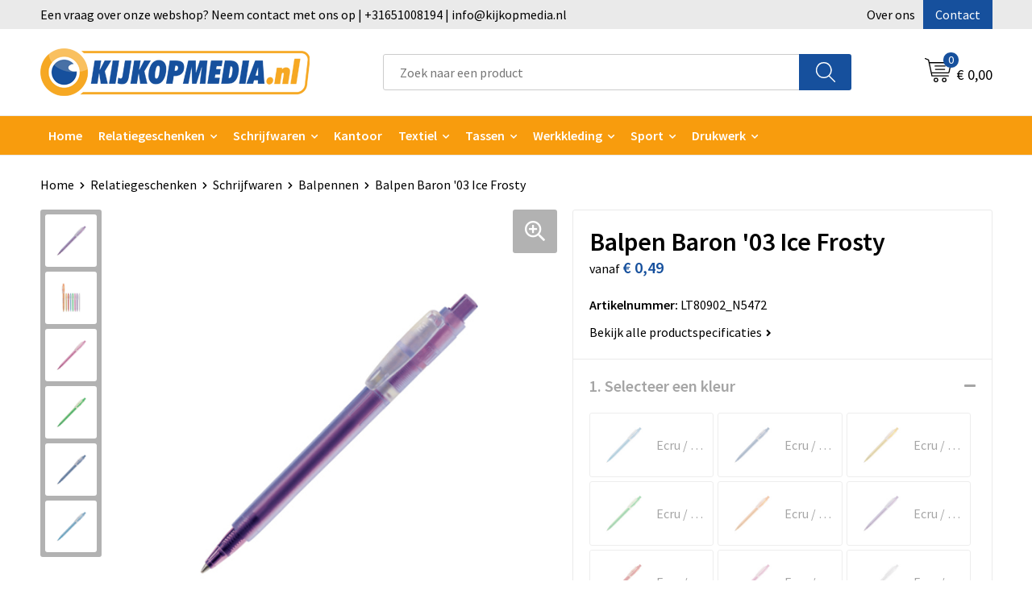

--- FILE ---
content_type: text/html; charset=UTF-8
request_url: https://www.kijkopmedia.nl/balpen-baron-03-ice-frosty-balpennen-schrijfwaren-relatiegeschenken
body_size: 31063
content:
<!DOCTYPE HTML>
<html lang="nl">
<head>
    <meta http-equiv="X-UA-Compatible" content="IE=Edge"/>
    <script type="text/javascript" nonce="mr0KHK+yYF9EgIhNlyTqRBQwQNo=">
        var baseUrl = '';
        var permalink = 'balpen-baron-03-ice-frosty-balpennen-schrijfwaren-relatiegeschenken';
    </script>
    <meta http-equiv="Content-Type" content="text/html;charset=UTF-8" />
<meta name="robots" content="index, follow" />
<meta name="description" content="De Baron ’03 Ice is een frosty balpen met brede clip. Het bevat een Jumbo vulling met blauw schrijvende inkt. De pen bevat een drukmechaniek en is gemaakt van ABS kunststof. Geproduceerd in Europa. Kleur combinaties voor deze pen zijn mogelijk vanaf 5.000 stuks." />
<meta property="og:type" content="product" />
<meta property="og:title" content="Balpen Baron &#039;03 Ice Frosty" />
<meta property="og:description" content="De Baron ’03 Ice is een frosty balpen met brede clip. Het bevat een Jumbo vulling met blauw schrijvende inkt. De pen bevat een drukmechaniek en is gemaakt van ABS kunststof. Geproduceerd in Europa. Kleur combinaties voor deze pen zijn mogelijk vanaf 5.000 stuks." />
<meta property="og:image" content="https://fef5c1f60bff157bfd51-1d2043887f30fc26a838f63fac86383c.ssl.cf1.rackcdn.com/41d46521a35ae5386090c5f4dde96087d03544ce_600_600_fill.jpg" />
<meta property="og:url" content="https://www.kijkopmedia.nl/balpen-baron-03-ice-frosty-balpennen-schrijfwaren-relatiegeschenken" />
<meta name="viewport" content="width=device-width, initial-scale=1" />
<link rel="shortcut icon" type="image/x-icon" href="https://f9a814fc513ca21cf692-7b12e7098ece63cdd0a286fbcb4f3ce8.ssl.cf1.rackcdn.com/faviconFile-1489753115.png" />
<link rel="canonical" href="https://www.kijkopmedia.nl/balpen-baron-03-ice-frosty-balpennen-schrijfwaren-relatiegeschenken" />
<link rel="stylesheet" type="text/css" href="/assets/15ae7fc8/css/style.css" />
<link rel="stylesheet" type="text/css" href="/uploads/css/installation.css" />
<link rel="stylesheet" type="text/css" href="/assets/4b9418a4/pager.css" />
<style type="text/css" media="screen">

        #configuration-placeholder-widget-693 a {
            
            color: #ffffff;
            
        }
        
</style>
<style type="text/css">

</style>
<style type="text/css">

</style>
<script type="text/javascript" nonce="mr0KHK+yYF9EgIhNlyTqRBQwQNo=">
// https://github.com/filamentgroup/loadCSS
    !function(e){"use strict"
    var n=function(n,t,o){function i(e){return f.body?e():void setTimeout(function(){i(e)})}var d,r,a,l,f=e.document,s=f.createElement("link"),u=o||"all"
    return t?d=t:(r=(f.body||f.getElementsByTagName("head")[0]).childNodes,d=r[r.length-1]),a=f.styleSheets,s.rel="stylesheet",s.href=n,s.media="only x",i(function(){d.parentNode.insertBefore(s,t?d:d.nextSibling)}),l=function(e){for(var n=s.href,t=a.length;t--;)if(a[t].href===n)return e()
    setTimeout(function(){l(e)})},s.addEventListener&&s.addEventListener("load",function(){this.media=u}),s.onloadcssdefined=l,l(function(){s.media!==u&&(s.media=u)}),s}
    "undefined"!=typeof exports?exports.loadCSS=n:e.loadCSS=n}("undefined"!=typeof global?global:this)
loadCSS("/assets/59283338/jquery-ui-1.8.21.custom.css");
loadCSS("/assets/45a91dcd/typeahead.css?v=20161031");
loadCSS("/assets/15ae7fc8/js/vendor/light-gallery/css/lightGallery.css");
window.dataLayer = window.dataLayer || [];
function gtag(){
    dataLayer.push(arguments);
}
gtag('consent', 'default', {"ad_storage":"granted","analytics_storage":"granted","ad_user_data":"granted","ad_personalization":"granted","functionality_storage":"granted","personalization_storage":"granted","security_storage":"granted"});

(function(w,d,s,l,i){w[l]=w[l]||[];w[l].push({'gtm.start':
new Date().getTime(),event:'gtm.js'});var f=d.getElementsByTagName(s)[0],
j=d.createElement(s),dl=l!='dataLayer'?'&l='+l:'';j.async=true;j.src=
'https://www.googletagmanager.com/gtm.js?id='+i+dl;f.parentNode.insertBefore(j,f);
})(window,document,'script','dataLayer','GTM-MJ2FJ8QL');

document.addEventListener('cookiesEnabled', function() {
    gtag('consent', 'update', {
        'ad_storage': 'granted',
        'analytics_storage': 'granted',
        'ad_user_data': 'granted',
        'ad_personalization': 'granted',
        'functionality_storage': 'granted',
        'personalization_storage': 'granted',
        'security_storage': 'granted'
    });
});
</script>
<title>Balpen Baron '03 Ice Frosty - Kijkopmedia</title>
    <script src="https://kit.fontawesome.com/1a0abc1a17.js" crossorigin="anonymous"></script>
<link rel="preconnect" href="https://fonts.gstatic.com">
<link href="https://fonts.googleapis.com/css2?family=Source+Sans+Pro:ital,wght@0,300;0,400;0,600;0,700;1,300;1,400;1,600;1,700&display=swap" rel="stylesheet">

<!-- Smartsupp Live Chat script -->
<script type="text/javascript">
var _smartsupp = _smartsupp || {};
_smartsupp.key = '81eb8afac879a53d9875dc823b08dd7beb70f9b7';
window.smartsupp||(function(d) {
var s,c,o=smartsupp=function(){ o._.push(arguments)};o._=[];
s=d.getElementsByTagName('script')[0];c=d.createElement('script');
c.type='text/javascript';c.charset='utf-8';c.async=true;
c.src='https://www.smartsuppchat.com/loader.js?';s.parentNode.insertBefore(c,s);
})(document);
</script></head>
<body lang="nl"><!-- Google Tag Manager (noscript) -->
<noscript><iframe src="https://www.googletagmanager.com/ns.html?id=GTM-MJ2FJ8QL"
height="0" width="0" style="display:none;visibility:hidden"></iframe></noscript>
<!-- End Google Tag Manager (noscript) -->

<div id="container" class="logged-out productSet productSet-260928 category-257897 rootCategory-257895">
    <header>
    <div id="placeholder-header-top-wrapper">
        <div class="row collapse">
            <div id="placeholder-header-top"><div id="configuration-placeholder-widget-687" data-loadbyajax="0" data-reloadbyajax="0" data-widgetid="19" class="widget widget-19 widget-duplicaat no-padding no-padding twelveColumnWidth" style=""><div id="configuration-placeholder-widget-811" data-loadbyajax="0" data-reloadbyajax="0" data-widgetid="7" class="widget widget-7 widget-menu top-menu twelveColumnWidth tabletTwelveColumnWidth mobileTwelveColumnWidth horizontal-margin show-for-large-up" style=""><ul class="custom no-images" id="yw2">
<li class="custom-item item-0 staticPage resource-436004" data-cachedresource="menu-436004" data-menutype="staticPage"><a target="_self" href="https://www.kijkopmedia.nl/contact-436114">Een vraag over onze webshop? Neem contact met ons op | +31651008194 | info@kijkopmedia.nl</a></li>
<li class="custom-item item-1 staticPage resource-436005" data-cachedresource="menu-436005" data-menutype="staticPage"><a target="_self" href="https://www.kijkopmedia.nl/over-ons">Over ons</a></li>
<li class="custom-item item-2 staticPage resource-436006" data-cachedresource="menu-436006" data-menutype="staticPage"><a target="_self" href="https://www.kijkopmedia.nl/contact-436114">Contact</a></li>
</ul></div><!-- Time: 0.00043010711669922 --><div class="clear"></div></div><!-- Time: 0.00082707405090332 --><div class="clear"></div></div>        </div>
    </div>

    <div id="placeholder-header-wrapper">
        <div class="row collapse">
            <div id="placeholder-header"><div id="configuration-placeholder-widget-688" data-loadbyajax="0" data-reloadbyajax="0" data-widgetid="19" class="widget widget-19 widget-duplicaat no-padding no-padding twelveColumnWidth" style=""><div id="configuration-placeholder-widget-644" data-loadbyajax="0" data-reloadbyajax="0" data-widgetid="12" class="widget widget-12 widget-afbeelding logo my-lg-3 mt-md-2 mt-sm-2 threeColumnWidth tabletSixColumnWidth mobileTwelveColumnWidth horizontal-margin" style=""><a href="/"><img style="" class="default-image" data-defaultimage="/uploads/editor/1665130932_Logo.png" src="/uploads/editor/1665130932_Logo.png" alt="Logo" /></a></div><!-- Time: 0.00019979476928711 --><div id="configuration-placeholder-widget-806" data-loadbyajax="0" data-reloadbyajax="0" data-widgetid="9" class="widget widget-9 widget-filter searchbar my-lg-3 my-md-2 my-sm-2 sixColumnWidth mobileTwelveColumnWidth horizontal-margin" style=""><form id="filter-form-static-176381325746119" onsubmit="return false;" action="https://www.kijkopmedia.nl/site/searchCategory" method="GET"><script type="text/javascript" nonce="mr0KHK+yYF9EgIhNlyTqRBQwQNo=">
    var categoriesLanguage = 'nl';
    var categoriesUrl = '/categories.json';
</script>
<input autocomplete="off" placeholder="Zoek naar een product" type="text"
       value="" name="FilterForm[name]" id="typeahead"/>
<a href="javascript:void(0);" class="search-submit-link" onclick="$(this).closest('form').find('input[type=text]').trigger('submit');">
    <span style="display:none;"></span>
</a></form></div><!-- Time: 0.0027730464935303 --><div id="configuration-placeholder-widget-810" data-loadbyajax="0" data-reloadbyajax="0" data-widgetid="8" class="widget widget-8 widget-winkelwagen offer my-lg-3 mt-md-2 mt-sm-2 horizontal-margin" style=""><div class="cartDialog" id="shopping-cart-dialog-810">
<p class="row">Het product is aan de winkelmand toegevoegd</p></div><div class="shoppingCart item-0">
    <a>
    <div class="cart-icon">
        <svg id="Layer_1" data-name="Layer 1" xmlns="http://www.w3.org/2000/svg" viewBox="0 0 23.7383 32.5586">
            <defs><style>.cls-1 {fill: none;}</style></defs>
            <rect class="cls-1" x="15.5752" y="11.6841" width="4.2832" height="9.1899" />
            <rect class="cls-1" x="9.4658" y="11.6841" width="4.8594" height="9.1899" />
            <rect class="cls-1" x="3.7969" y="11.6841" width="4.4189" height="9.1899" />
            <path class="cls-1" d="M1.5,31.0234l20.7031.0352.0352-29.5239L1.5,1.5ZM14.7988,25.1H3.1724a.625.625,0,1,1,0-1.25H14.7988a.625.625,0,0,1,0,1.25Zm3.6817,1.24a.625.625,0,0,1,0,1.25H3.2549a.625.625,0,1,1,0-1.25Zm1.6465,3.5235H3.2549a.625.625,0,0,1,0-1.25H20.127a.625.625,0,0,1,0,1.25ZM14.95,2.873h5.5625a.625.625,0,0,1,0,1.25H14.95a.625.625,0,0,1,0-1.25Zm0,2.1763h5.5625a.625.625,0,0,1,0,1.25H14.95a.625.625,0,0,1,0-1.25Zm0,2.5815h5.5625a.625.625,0,0,1,0,1.25H14.95a.625.625,0,0,1,0-1.25ZM3.1724,2.873h5.563a.625.625,0,0,1,0,1.25H3.1724a.625.625,0,0,1,0-1.25Zm0,2.1763h5.563a.625.625,0,0,1,0,1.25H3.1724a.625.625,0,0,1,0-1.25Zm0,2.5815h5.563a.625.625,0,1,1,0,1.25H3.1724a.625.625,0,0,1,0-1.25Zm-.6255,3.4283a.625.625,0,0,1,.625-.625H20.4834a.6253.6253,0,0,1,.625.625v10.44a.6256.6256,0,0,1-.625.625H3.1719a.6253.6253,0,0,1-.625-.625Z" transform="translate(0 0)" />
            <path d="M22.2031,0H1.3584A1.3625,1.3625,0,0,0,0,1.3584v29.665a1.5366,1.5366,0,0,0,1.5347,1.5352H22.2031a1.5367,1.5367,0,0,0,1.5352-1.5352V1.5347A1.5366,1.5366,0,0,0,22.2031,0Zm0,31.0586L1.5,31.0234V1.5l20.7383.0347Z" transform="translate(0 0)" />
            <path d="M3.1719,22.124H20.4834a.6256.6256,0,0,0,.625-.625v-10.44a.6253.6253,0,0,0-.625-.625H3.1719a.625.625,0,0,0-.625.625v10.44A.6253.6253,0,0,0,3.1719,22.124Zm6.2939-1.25v-9.19h4.8594v9.19Zm10.3926,0H15.5752v-9.19h4.2832Zm-16.0615-9.19H8.2158v9.19H3.7969Z" transform="translate(0 0)" />
            <path d="M14.7988,23.85H3.1724a.625.625,0,1,0,0,1.25H14.7988a.625.625,0,0,0,0-1.25Z" transform="translate(0 0)" />
            <path d="M2.63,26.9648a.6252.6252,0,0,0,.625.625H18.4805a.625.625,0,0,0,0-1.25H3.2549A.6253.6253,0,0,0,2.63,26.9648Z" transform="translate(0 0)" />
            <path d="M20.127,28.6133H3.2549a.625.625,0,0,0,0,1.25H20.127a.625.625,0,0,0,0-1.25Z" transform="translate(0 0)" />
            <path d="M3.1724,4.123h5.563a.625.625,0,0,0,0-1.25H3.1724a.625.625,0,0,0,0,1.25Z" transform="translate(0 0)" />
            <path d="M14.95,4.123h5.5625a.625.625,0,0,0,0-1.25H14.95a.625.625,0,0,0,0,1.25Z" transform="translate(0 0)" />
            <path d="M14.95,6.2993h5.5625a.625.625,0,0,0,0-1.25H14.95a.625.625,0,0,0,0,1.25Z" transform="translate(0 0)" />
            <path d="M14.95,8.8808h5.5625a.625.625,0,0,0,0-1.25H14.95a.625.625,0,0,0,0,1.25Z" transform="translate(0 0)" />
            <path d="M3.1724,6.2993h5.563a.625.625,0,0,0,0-1.25H3.1724a.625.625,0,0,0,0,1.25Z" transform="translate(0 0)" />
            <path d="M3.1724,8.8808h5.563a.625.625,0,1,0,0-1.25H3.1724a.625.625,0,0,0,0,1.25Z" transform="translate(0 0)" />
        </svg>
        <span class="item-count">0</span>
    </div>
    <span>Op aanvraag</span>
    </a>
    <div class="shopping-cart-detail">
        <div class="shopping-cart" id="shopping-cart-810-1763813257">
<div class="">
<span class="empty">De offertemand is leeg!</span></div><div class="keys" style="display:none" title="/balpen-baron-03-ice-frosty-balpennen-schrijfwaren-relatiegeschenken"></div>
</div>
<div class="cartfooter">
    <a class="button" href="/offerRequest">Naar offertemand</a>
</div>

    </div>
</div>
</div><!-- Time: 0.0039489269256592 --><div id="configuration-placeholder-widget-809" data-loadbyajax="0" data-reloadbyajax="0" data-widgetid="8" class="widget widget-8 widget-winkelwagen cart my-lg-3 mt-md-2 mt-sm-2 oneColumnWidth horizontal-margin" style=""><div class="cartDialog" id="shopping-cart-dialog-809">
<p class="row">Het product is aan de winkelmand toegevoegd</p></div><div class="cart shoppingCart item-0">
    <a>
    <div class="cart-icon">
        <svg id="Layer_1" data-name="Layer 1" xmlns="http://www.w3.org/2000/svg" viewBox="0 0 37.9289 35.0701">
            <defs><style>.cls-1 {fill: none;}</style></defs>
            <path class="cls-1" d="M15.95,30.01a1.78,1.78,0,1,0,1.78,1.78A1.7826,1.7826,0,0,0,15.95,30.01Z" transform="translate(0.0001 -0.0002)" />
            <path class="cls-1" d="M27.74,30.01A1.78,1.78,0,1,0,29.52,31.79,1.7825,1.7825,0,0,0,27.74,30.01Z" transform="translate(0.0001 -0.0002)" />
            <path class="cls-1" d="M35.8994,7.48H7.1218L9.9492,20.79h23.375a.5245.5245,0,0,0,.5137-.41L36.416,8.1255a.5153.5153,0,0,0,.0127-.1143.53.53,0,0,0-.5293-.5312ZM28.28,17.26H15.39a.75.75,0,1,1,0-1.5H28.28a.75.75,0,1,1,0,1.5Zm.71-4.87H14.6a.75.75,0,0,1,0-1.5H28.99a.75.75,0,0,1,0,1.5Z" transform="translate(0.0001 -0.0002)" />
            <path d="M37.3359,6.5757A2.0178,2.0178,0,0,0,35.9,5.98H6.8032l-.73-3.4366a.75.75,0,0,0-.44-.5336L1.0435.06A.75.75,0,1,0,.4565,1.44L4.688,3.2378l3.8844,18.29L8.57,21.54a.7394.7394,0,0,0,.071.31l.8953,4.2157a.7508.7508,0,0,0,.7339.5947H33.65a.75.75,0,0,0,0-1.5H10.8774l-.61-2.87h23.06a2.0331,2.0331,0,0,0,1.9766-1.5957l2.5791-12.26a2.0313,2.0313,0,0,0-.5479-1.8589Zm-.92,1.55L33.8379,20.38a.5245.5245,0,0,1-.5137.41H9.9492L7.1218,7.48H35.8994a.53.53,0,0,1,.5293.5312A.5153.5153,0,0,1,36.416,8.1255Z" transform="translate(0.0001 -0.0002)" />
            <path d="M28.99,10.89H14.6a.75.75,0,0,0,0,1.5H28.99a.75.75,0,0,0,0-1.5Z" transform="translate(0.0001 -0.0002)" />
            <path d="M28.28,15.76H15.39a.75.75,0,1,0,0,1.5H28.28a.75.75,0,1,0,0-1.5Z" transform="translate(0.0001 -0.0002)" />
            <path d="M15.95,28.51a3.28,3.28,0,1,0,3.28,3.28A3.2841,3.2841,0,0,0,15.95,28.51Zm0,5.0605a1.78,1.78,0,1,1,1.78-1.78A1.7826,1.7826,0,0,1,15.95,33.57Z" transform="translate(0.0001 -0.0002)" />
            <path d="M27.74,28.51A3.28,3.28,0,1,0,31.02,31.79,3.2841,3.2841,0,0,0,27.74,28.51Zm0,5.0605A1.78,1.78,0,1,1,29.52,31.79,1.7825,1.7825,0,0,1,27.74,33.57Z" transform="translate(0.0001 -0.0002)" />
        </svg>
        <span class="item-count">0</span>
    </div>
    <span>€ 0,00</span>
    </a>
    <div class="shopping-cart-detail">
        <div class="shopping-cart" id="shopping-cart-809-1763813257">
<div class="">
<span class="empty">De winkelwagen is leeg!</span></div><div class="keys" style="display:none" title="/balpen-baron-03-ice-frosty-balpennen-schrijfwaren-relatiegeschenken"></div>
</div>
<div class="cartfooter">
    <div class="carttotal">
        <strong>Subtotaal:</strong>
         <span class="subtotal">€ 0,00</span>
    </div>
    <a class="button" href="/checkout">Naar winkelwagen</a>
</div>

    </div>
</div></div><!-- Time: 0.0023717880249023 --><div id="configuration-placeholder-widget-812" data-loadbyajax="0" data-reloadbyajax="0" data-widgetid="7" class="widget widget-7 widget-menu no-padding no-padding hide-for-large-up" style=""><div class="mobile-menu">

    <nav class="nav-bar">
        <section class="menu-toggle">
            <a><img class="open" src="https://57e5f77c3915c5107909-3850d28ea2ad19caadcd47824dc23575.ssl.cf1.rackcdn.com/1598451392_menubar.png" alt="Streepjes" /></a>
            <a><img class="close" src="https://57e5f77c3915c5107909-3850d28ea2ad19caadcd47824dc23575.ssl.cf1.rackcdn.com/1598451414_crossbar.png" alt="Kruisje" /></a>
        </section>

        <section class="logo">
            <span>KijkOpMedia</span>
        </section>

        <section class="small-menu">
            <a href='tel:070 445 02 13'><i class="fas fa-phone-alt"></i></a>
            <a href='mailto:kees@kijkopmedia.nl'><i class="fas fa-envelope"></i></a>
        </section>
    </nav>

    <aside class="nav-bar-menu">
        <ul class="custom no-images" id="yw3">
<li class="custom-item item-0 url resource-436009" data-cachedresource="menu-436009" data-menutype="url"><a target="_self" href="/">Home</a></li>
<li data-permalink="relatiegeschenken" data-isoutlet="" data-cachedresource="menu-436010" class="custom-item item-1 category resource-436010 children" title="Relatiegeschenken" data-menutype="category"><a href="https://www.kijkopmedia.nl/relatiegeschenken">Relatiegeschenken</a>
<ul>
<li data-permalink="aanstekers-relatiegeschenken" data-isoutlet="" data-cachedresource="category-258377" class="item-0 resource-258377 category-item" title="Aanstekers"><a href="https://www.kijkopmedia.nl/aanstekers-relatiegeschenken">Aanstekers</a></li>
<li data-permalink="anti-stress-relatiegeschenken" data-isoutlet="" data-cachedresource="category-259101" class="item-1 resource-259101 category-item" title="Anti-stress"><a href="https://www.kijkopmedia.nl/anti-stress-relatiegeschenken">Anti-stress</a></li>
<li data-permalink="bidons-en-sportflessen-relatiegeschenken" data-isoutlet="" data-cachedresource="category-261768" class="item-2 resource-261768 category-item" title="Bidons en Sportflessen"><a href="https://www.kijkopmedia.nl/bidons-en-sportflessen-relatiegeschenken">Bidons en Sportflessen</a></li>
<li data-permalink="elektronica-gadgets-en-usb-relatiegeschenken" data-isoutlet="" data-cachedresource="category-259010" class="item-3 resource-259010 category-item" title="Elektronica, Gadgets en USB"><a href="https://www.kijkopmedia.nl/elektronica-gadgets-en-usb-relatiegeschenken">Elektronica, Gadgets en USB</a></li>
<li data-permalink="feestartikelen-relatiegeschenken" data-isoutlet="" data-cachedresource="category-259364" class="item-4 resource-259364 category-item" title="Feestartikelen"><a href="https://www.kijkopmedia.nl/feestartikelen-relatiegeschenken">Feestartikelen</a></li>
<li data-permalink="huis-tuin-en-keuken-relatiegeschenken" data-isoutlet="" data-cachedresource="category-258741" class="item-5 resource-258741 category-item" title="Huis, Tuin en Keuken"><a href="https://www.kijkopmedia.nl/huis-tuin-en-keuken-relatiegeschenken">Huis, Tuin en Keuken</a></li>
<li data-permalink="kantoor-en-zakelijk-relatiegeschenken" data-isoutlet="" data-cachedresource="category-258260" class="item-6 resource-258260 category-item" title="Kantoor en Zakelijk"><a href="https://www.kijkopmedia.nl/kantoor-en-zakelijk-relatiegeschenken">Kantoor en Zakelijk</a></li>
<li data-permalink="kerst-relatiegeschenken" data-isoutlet="" data-cachedresource="category-259503" class="item-7 resource-259503 category-item" title="Kerst"><a href="https://www.kijkopmedia.nl/kerst-relatiegeschenken">Kerst</a></li>
<li data-permalink="kinderen-peuters-en-babys-relatiegeschenken" data-isoutlet="" data-cachedresource="category-259054" class="item-8 resource-259054 category-item" title="Kinderen, Peuters en Baby&#039;s"><a href="https://www.kijkopmedia.nl/kinderen-peuters-en-babys-relatiegeschenken">Kinderen, Peuters en Baby's</a></li>
<li data-permalink="klokken-horloges-en-weerstations-relatiegeschenken" data-isoutlet="" data-cachedresource="category-263990" class="item-9 resource-263990 category-item" title="Klokken, horloges en weerstations"><a href="https://www.kijkopmedia.nl/klokken-horloges-en-weerstations-relatiegeschenken">Klokken, horloges en weerstations</a></li>
<li data-permalink="lampen-en-gereedschap-relatiegeschenken" data-isoutlet="" data-cachedresource="category-261698" class="item-10 resource-261698 category-item" title="Lampen en Gereedschap"><a href="https://www.kijkopmedia.nl/lampen-en-gereedschap-relatiegeschenken">Lampen en Gereedschap</a></li>
<li data-permalink="levensmiddelen-relatiegeschenken" data-isoutlet="" data-cachedresource="category-259511" class="item-11 resource-259511 category-item" title="Levensmiddelen"><a href="https://www.kijkopmedia.nl/levensmiddelen-relatiegeschenken">Levensmiddelen</a></li>
<li data-permalink="paraplus-relatiegeschenken" data-isoutlet="" data-cachedresource="category-259787" class="item-12 resource-259787 category-item" title="Paraplu&#039;s"><a href="https://www.kijkopmedia.nl/paraplus-relatiegeschenken">Paraplu's</a></li>
<li data-permalink="persoonlijke-verzorging-relatiegeschenken" data-isoutlet="" data-cachedresource="category-259015" class="item-13 resource-259015 category-item" title="Persoonlijke verzorging"><a href="https://www.kijkopmedia.nl/persoonlijke-verzorging-relatiegeschenken">Persoonlijke verzorging</a></li>
<li data-permalink="reisbenodigdheden-relatiegeschenken" data-isoutlet="" data-cachedresource="category-260795" class="item-14 resource-260795 category-item" title="Reisbenodigdheden"><a href="https://www.kijkopmedia.nl/reisbenodigdheden-relatiegeschenken">Reisbenodigdheden</a></li>
<li data-permalink="schrijfwaren-relatiegeschenken" data-isoutlet="" data-cachedresource="category-257896" class="item-15 resource-257896 category-item" title="Schrijfwaren"><a href="https://www.kijkopmedia.nl/schrijfwaren-relatiegeschenken">Schrijfwaren</a></li>
<li data-permalink="sinterklaas-relatiegeschenken" data-isoutlet="" data-cachedresource="category-349206" class="item-16 resource-349206 category-item" title="Sinterklaas"><a href="https://www.kijkopmedia.nl/sinterklaas-relatiegeschenken">Sinterklaas</a></li>
<li data-permalink="sleutelhangers-en-lanyards-relatiegeschenken" data-isoutlet="" data-cachedresource="category-258709" class="item-17 resource-258709 category-item" title="Sleutelhangers en Lanyards"><a href="https://www.kijkopmedia.nl/sleutelhangers-en-lanyards-relatiegeschenken">Sleutelhangers en Lanyards</a></li>
<li data-permalink="snoepgoed-relatiegeschenken" data-isoutlet="" data-cachedresource="category-258497" class="item-18 resource-258497 category-item" title="Snoepgoed"><a href="https://www.kijkopmedia.nl/snoepgoed-relatiegeschenken">Snoepgoed</a></li>
<li data-permalink="spellen-voor-binnen-en-buiten-relatiegeschenken" data-isoutlet="" data-cachedresource="category-258681" class="item-19 resource-258681 category-item" title="Spellen voor binnen en buiten"><a href="https://www.kijkopmedia.nl/spellen-voor-binnen-en-buiten-relatiegeschenken">Spellen voor binnen en buiten</a></li>
<li data-permalink="sport-relatiegeschenken" data-isoutlet="" data-cachedresource="category-313374" class="item-20 resource-313374 category-item" title="Sport"><a href="https://www.kijkopmedia.nl/sport-relatiegeschenken">Sport</a></li>
<li data-permalink="veiligheid-auto-en-fiets-relatiegeschenken" data-isoutlet="" data-cachedresource="category-258372" class="item-21 resource-258372 category-item" title="Veiligheid, Auto en Fiets"><a href="https://www.kijkopmedia.nl/veiligheid-auto-en-fiets-relatiegeschenken">Veiligheid, Auto en Fiets</a></li>
<li data-permalink="vrije-tijd-en-strand-relatiegeschenken" data-isoutlet="" data-cachedresource="category-258837" class="item-22 resource-258837 category-item" title="Vrije tijd en Strand"><a href="https://www.kijkopmedia.nl/vrije-tijd-en-strand-relatiegeschenken">Vrije tijd en Strand</a></li>
</ul>
</li>
<li data-permalink="schrijfwaren-relatiegeschenken" data-isoutlet="" data-cachedresource="menu-437478" class="custom-item item-2 category resource-437478 children" title="Schrijfwaren" data-menutype="category"><a href="https://www.kijkopmedia.nl/schrijfwaren-relatiegeschenken">Schrijfwaren</a>
<ul>
<li data-permalink="accessoires-voor-pennen-schrijfwaren-relatiegeschenken" data-isoutlet="" data-cachedresource="category-469991" class="item-0 resource-469991 category-item" title="Accessoires voor pennen"><a href="https://www.kijkopmedia.nl/accessoires-voor-pennen-schrijfwaren-relatiegeschenken">Accessoires voor pennen</a></li>
<li data-permalink="vulpennen-schrijfwaren-relatiegeschenken" data-isoutlet="" data-cachedresource="category-321462" class="item-1 resource-321462 category-item" title="Vulpennen"><a href="https://www.kijkopmedia.nl/vulpennen-schrijfwaren-relatiegeschenken">Vulpennen</a></li>
<li data-permalink="luxe-pennen-schrijfwaren-relatiegeschenken" data-isoutlet="" data-cachedresource="category-320407" class="item-2 resource-320407 category-item" title="Luxe pennen"><a href="https://www.kijkopmedia.nl/luxe-pennen-schrijfwaren-relatiegeschenken">Luxe pennen</a></li>
<li data-permalink="houten-pennen-schrijfwaren-relatiegeschenken" data-isoutlet="" data-cachedresource="category-320307" class="item-3 resource-320307 category-item" title="Houten pennen"><a href="https://www.kijkopmedia.nl/houten-pennen-schrijfwaren-relatiegeschenken">Houten pennen</a></li>
<li data-permalink="navullingen-schrijfwaren-relatiegeschenken" data-isoutlet="" data-cachedresource="category-263680" class="item-4 resource-263680 category-item" title="Navullingen"><a href="https://www.kijkopmedia.nl/navullingen-schrijfwaren-relatiegeschenken">Navullingen</a></li>
<li data-permalink="markeerstiften-schrijfwaren-relatiegeschenken" data-isoutlet="" data-cachedresource="category-260982" class="item-5 resource-260982 category-item" title="Markeerstiften"><a href="https://www.kijkopmedia.nl/markeerstiften-schrijfwaren-relatiegeschenken">Markeerstiften</a></li>
<li data-permalink="pennen-in-unieke-vormen-schrijfwaren-relatiegeschenken" data-isoutlet="" data-cachedresource="category-260909" class="item-6 resource-260909 category-item" title="Pennen in unieke vormen"><a href="https://www.kijkopmedia.nl/pennen-in-unieke-vormen-schrijfwaren-relatiegeschenken">Pennen in unieke vormen</a></li>
<li data-permalink="kinderschrijfwaren-schrijfwaren-relatiegeschenken" data-isoutlet="" data-cachedresource="category-260502" class="item-7 resource-260502 category-item" title="Kinderschrijfwaren"><a href="https://www.kijkopmedia.nl/kinderschrijfwaren-schrijfwaren-relatiegeschenken">Kinderschrijfwaren</a></li>
<li data-permalink="potloden-schrijfwaren-relatiegeschenken" data-isoutlet="" data-cachedresource="category-258265" class="item-8 resource-258265 category-item" title="Potloden"><a href="https://www.kijkopmedia.nl/potloden-schrijfwaren-relatiegeschenken">Potloden</a></li>
<li data-permalink="pennensets-schrijfwaren-relatiegeschenken" data-isoutlet="" data-cachedresource="category-258041" class="item-9 resource-258041 category-item" title="Pennensets"><a href="https://www.kijkopmedia.nl/pennensets-schrijfwaren-relatiegeschenken">Pennensets</a></li>
<li data-permalink="multifunctionele-pennen-schrijfwaren-relatiegeschenken" data-isoutlet="" data-cachedresource="category-258033" class="item-10 resource-258033 category-item" title="Multifunctionele pennen"><a href="https://www.kijkopmedia.nl/multifunctionele-pennen-schrijfwaren-relatiegeschenken">Multifunctionele pennen</a></li>
<li data-permalink="touchpennen-schrijfwaren-relatiegeschenken" data-isoutlet="" data-cachedresource="category-257943" class="item-11 resource-257943 category-item" title="Touchpennen"><a href="https://www.kijkopmedia.nl/touchpennen-schrijfwaren-relatiegeschenken">Touchpennen</a></li>
<li data-permalink="balpennen-schrijfwaren-relatiegeschenken" data-isoutlet="" data-cachedresource="category-257897" class="item-12 resource-257897 category-item" title="Balpennen"><a href="https://www.kijkopmedia.nl/balpennen-schrijfwaren-relatiegeschenken">Balpennen</a></li>
</ul>
</li>
<li class="custom-item item-3 category resource-437479" data-cachedresource="menu-437479" data-menutype="category"><a target="_self" href="https://www.kijkopmedia.nl/kantoor-en-zakelijk-relatiegeschenken">Kantoor</a></li>
<li data-permalink="textiel" data-isoutlet="" data-cachedresource="menu-436014" class="custom-item item-4 category resource-436014 children" title="Textiel" data-menutype="category"><a href="https://www.kijkopmedia.nl/textiel">Textiel</a>
<ul>
<li data-permalink="badtextiel-en-douche-textiel" data-isoutlet="" data-cachedresource="category-264048" class="item-0 resource-264048 category-item" title="Badtextiel en Douche"><a href="https://www.kijkopmedia.nl/badtextiel-en-douche-textiel">Badtextiel en Douche</a></li>
<li data-permalink="bodywarmers-textiel" data-isoutlet="" data-cachedresource="category-285101" class="item-1 resource-285101 category-item" title="Bodywarmers"><a href="https://www.kijkopmedia.nl/bodywarmers-textiel">Bodywarmers</a></li>
<li data-permalink="broeken-en-rokken-textiel" data-isoutlet="" data-cachedresource="category-268705" class="item-2 resource-268705 category-item" title="Broeken en Rokken"><a href="https://www.kijkopmedia.nl/broeken-en-rokken-textiel">Broeken en Rokken</a></li>
<li data-permalink="caps-hoeden-en-mutsen-textiel" data-isoutlet="" data-cachedresource="category-259816" class="item-3 resource-259816 category-item" title="Caps, Hoeden en Mutsen"><a href="https://www.kijkopmedia.nl/caps-hoeden-en-mutsen-textiel">Caps, Hoeden en Mutsen</a></li>
<li data-permalink="dekens-fleecedekens-en-kussens-textiel" data-isoutlet="" data-cachedresource="category-265053" class="item-4 resource-265053 category-item" title="Dekens, Fleecedekens en Kussens"><a href="https://www.kijkopmedia.nl/dekens-fleecedekens-en-kussens-textiel">Dekens, Fleecedekens en Kussens</a></li>
<li data-permalink="gilets-textiel" data-isoutlet="" data-cachedresource="category-294184" class="item-5 resource-294184 category-item" title="Gilets"><a href="https://www.kijkopmedia.nl/gilets-textiel">Gilets</a></li>
<li data-permalink="handschoenen-en-sjaals-textiel" data-isoutlet="" data-cachedresource="category-266885" class="item-6 resource-266885 category-item" title="Handschoenen en Sjaals"><a href="https://www.kijkopmedia.nl/handschoenen-en-sjaals-textiel">Handschoenen en Sjaals</a></li>
<li data-permalink="jassen-textiel" data-isoutlet="" data-cachedresource="category-266688" class="item-7 resource-266688 category-item" title="Jassen"><a href="https://www.kijkopmedia.nl/jassen-textiel">Jassen</a></li>
<li data-permalink="kledingaccessoires-textiel" data-isoutlet="" data-cachedresource="category-258853" class="item-8 resource-258853 category-item" title="Kledingaccessoires"><a href="https://www.kijkopmedia.nl/kledingaccessoires-textiel">Kledingaccessoires</a></li>
<li data-permalink="ondergoed-sokken-en-nachtkleding-textiel" data-isoutlet="" data-cachedresource="category-303191" class="item-9 resource-303191 category-item" title="Ondergoed, Sokken en Nachtkleding"><a href="https://www.kijkopmedia.nl/ondergoed-sokken-en-nachtkleding-textiel">Ondergoed, Sokken en Nachtkleding</a></li>
<li data-permalink="overhemden-textiel" data-isoutlet="" data-cachedresource="category-293966" class="item-10 resource-293966 category-item" title="Overhemden"><a href="https://www.kijkopmedia.nl/overhemden-textiel">Overhemden</a></li>
<li data-permalink="peuters-en-babys-textiel" data-isoutlet="" data-cachedresource="category-265383" class="item-11 resource-265383 category-item" title="Peuters en Baby&#039;s"><a href="https://www.kijkopmedia.nl/peuters-en-babys-textiel">Peuters en Baby's</a></li>
<li data-permalink="polos-textiel" data-isoutlet="" data-cachedresource="category-260328" class="item-12 resource-260328 category-item" title="Polo&#039;s"><a href="https://www.kijkopmedia.nl/polos-textiel">Polo's</a></li>
<li data-permalink="regenkleding-textiel" data-isoutlet="" data-cachedresource="category-261715" class="item-13 resource-261715 category-item" title="Regenkleding"><a href="https://www.kijkopmedia.nl/regenkleding-textiel">Regenkleding</a></li>
<li data-permalink="schoenen-textiel" data-isoutlet="" data-cachedresource="category-300941" class="item-14 resource-300941 category-item" title="Schoenen"><a href="https://www.kijkopmedia.nl/schoenen-textiel">Schoenen</a></li>
<li data-permalink="sweaters-textiel" data-isoutlet="" data-cachedresource="category-275702" class="item-15 resource-275702 category-item" title="Sweaters"><a href="https://www.kijkopmedia.nl/sweaters-textiel">Sweaters</a></li>
<li data-permalink="t-shirts-textiel" data-isoutlet="" data-cachedresource="category-265393" class="item-16 resource-265393 category-item" title="T-Shirts"><a href="https://www.kijkopmedia.nl/t-shirts-textiel">T-Shirts</a></li>
<li data-permalink="vesten-textiel" data-isoutlet="" data-cachedresource="category-269692" class="item-17 resource-269692 category-item" title="Vesten"><a href="https://www.kijkopmedia.nl/vesten-textiel">Vesten</a></li>
</ul>
</li>
<li data-permalink="tassen" data-isoutlet="" data-cachedresource="menu-436011" class="custom-item item-5 category resource-436011 children" title="Tassen" data-menutype="category"><a href="https://www.kijkopmedia.nl/tassen">Tassen</a>
<ul>
<li data-permalink="clutches-tassen" data-isoutlet="" data-cachedresource="category-489420" class="item-0 resource-489420 category-item" title="Clutches"><a href="https://www.kijkopmedia.nl/clutches-tassen">Clutches</a></li>
<li data-permalink="crossbody-tassen-tassen" data-isoutlet="" data-cachedresource="category-439370" class="item-1 resource-439370 category-item" title="Crossbody tassen"><a href="https://www.kijkopmedia.nl/crossbody-tassen-tassen">Crossbody tassen</a></li>
<li data-permalink="accessoires-voor-tassen-tassen" data-isoutlet="" data-cachedresource="category-259066" class="item-2 resource-259066 category-item" title="Accessoires voor tassen"><a href="https://www.kijkopmedia.nl/accessoires-voor-tassen-tassen">Accessoires voor tassen</a></li>
<li data-permalink="autotassen-tassen" data-isoutlet="" data-cachedresource="category-346483" class="item-3 resource-346483 category-item" title="Autotassen"><a href="https://www.kijkopmedia.nl/autotassen-tassen">Autotassen</a></li>
<li data-permalink="boodschappentassen-tassen" data-isoutlet="" data-cachedresource="category-258299" class="item-4 resource-258299 category-item" title="Boodschappentassen"><a href="https://www.kijkopmedia.nl/boodschappentassen-tassen">Boodschappentassen</a></li>
<li data-permalink="collegetassen-tassen" data-isoutlet="" data-cachedresource="category-293771" class="item-5 resource-293771 category-item" title="Collegetassen"><a href="https://www.kijkopmedia.nl/collegetassen-tassen">Collegetassen</a></li>
<li data-permalink="documententassen-tassen" data-isoutlet="" data-cachedresource="category-259742" class="item-6 resource-259742 category-item" title="Documententassen"><a href="https://www.kijkopmedia.nl/documententassen-tassen">Documententassen</a></li>
<li data-permalink="draagtassen-tassen" data-isoutlet="" data-cachedresource="category-429391" class="item-7 resource-429391 category-item" title="Draagtassen"><a href="https://www.kijkopmedia.nl/draagtassen-tassen">Draagtassen</a></li>
<li data-permalink="duffeltassen-tassen" data-isoutlet="" data-cachedresource="category-352213" class="item-8 resource-352213 category-item" title="Duffeltassen"><a href="https://www.kijkopmedia.nl/duffeltassen-tassen">Duffeltassen</a></li>
<li data-permalink="fietstassen-tassen" data-isoutlet="" data-cachedresource="category-264056" class="item-9 resource-264056 category-item" title="Fietstassen"><a href="https://www.kijkopmedia.nl/fietstassen-tassen">Fietstassen</a></li>
<li data-permalink="heuptassen-tassen" data-isoutlet="" data-cachedresource="category-259730" class="item-10 resource-259730 category-item" title="Heuptassen"><a href="https://www.kijkopmedia.nl/heuptassen-tassen">Heuptassen</a></li>
<li data-permalink="jute-tassen-tassen" data-isoutlet="" data-cachedresource="category-260525" class="item-11 resource-260525 category-item" title="Jute tassen"><a href="https://www.kijkopmedia.nl/jute-tassen-tassen">Jute tassen</a></li>
<li data-permalink="katoenen-draagtassen-tassen" data-isoutlet="" data-cachedresource="category-260506" class="item-12 resource-260506 category-item" title="Katoenen draagtassen"><a href="https://www.kijkopmedia.nl/katoenen-draagtassen-tassen">Katoenen draagtassen</a></li>
<li data-permalink="kledingtassen-tassen" data-isoutlet="" data-cachedresource="category-293570" class="item-13 resource-293570 category-item" title="Kledingtassen"><a href="https://www.kijkopmedia.nl/kledingtassen-tassen">Kledingtassen</a></li>
<li data-permalink="koeltassen-en-koelboxen-tassen" data-isoutlet="" data-cachedresource="category-259697" class="item-14 resource-259697 category-item" title="Koeltassen en Koelboxen"><a href="https://www.kijkopmedia.nl/koeltassen-en-koelboxen-tassen">Koeltassen en Koelboxen</a></li>
<li data-permalink="koffers-en-trolleys-tassen" data-isoutlet="" data-cachedresource="category-259765" class="item-15 resource-259765 category-item" title="Koffers en Trolleys"><a href="https://www.kijkopmedia.nl/koffers-en-trolleys-tassen">Koffers en Trolleys</a></li>
<li data-permalink="laptop-hoezen-en-tassen-tassen" data-isoutlet="" data-cachedresource="category-262351" class="item-16 resource-262351 category-item" title="Laptop hoezen en tassen"><a href="https://www.kijkopmedia.nl/laptop-hoezen-en-tassen-tassen">Laptop hoezen en tassen</a></li>
<li data-permalink="lunchtassen-tassen" data-isoutlet="" data-cachedresource="category-429899" class="item-17 resource-429899 category-item" title="Lunchtassen"><a href="https://www.kijkopmedia.nl/lunchtassen-tassen">Lunchtassen</a></li>
<li data-permalink="matrozentassen-tassen" data-isoutlet="" data-cachedresource="category-262097" class="item-18 resource-262097 category-item" title="Matrozentassen"><a href="https://www.kijkopmedia.nl/matrozentassen-tassen">Matrozentassen</a></li>
<li data-permalink="opbergtassen-tassen" data-isoutlet="" data-cachedresource="category-376501" class="item-19 resource-376501 category-item" title="Opbergtassen"><a href="https://www.kijkopmedia.nl/opbergtassen-tassen">Opbergtassen</a></li>
<li data-permalink="opvouwbare-tassen-tassen" data-isoutlet="" data-cachedresource="category-317063" class="item-20 resource-317063 category-item" title="Opvouwbare tassen"><a href="https://www.kijkopmedia.nl/opvouwbare-tassen-tassen">Opvouwbare tassen</a></li>
<li data-permalink="papieren-tassen-tassen" data-isoutlet="" data-cachedresource="category-259372" class="item-21 resource-259372 category-item" title="Papieren tassen"><a href="https://www.kijkopmedia.nl/papieren-tassen-tassen">Papieren tassen</a></li>
<li data-permalink="promotietassen-tassen" data-isoutlet="" data-cachedresource="category-330895" class="item-22 resource-330895 category-item" title="Promotietassen"><a href="https://www.kijkopmedia.nl/promotietassen-tassen">Promotietassen</a></li>
<li data-permalink="reistassen-tassen" data-isoutlet="" data-cachedresource="category-264891" class="item-23 resource-264891 category-item" title="Reistassen"><a href="https://www.kijkopmedia.nl/reistassen-tassen">Reistassen</a></li>
<li data-permalink="reistassensets-tassen" data-isoutlet="" data-cachedresource="category-379470" class="item-24 resource-379470 category-item" title="Reistassensets"><a href="https://www.kijkopmedia.nl/reistassensets-tassen">Reistassensets</a></li>
<li data-permalink="rugzakken-tassen" data-isoutlet="" data-cachedresource="category-258339" class="item-25 resource-258339 category-item" title="Rugzakken"><a href="https://www.kijkopmedia.nl/rugzakken-tassen">Rugzakken</a></li>
<li data-permalink="schoenentassen-tassen" data-isoutlet="" data-cachedresource="category-293632" class="item-26 resource-293632 category-item" title="Schoenentassen"><a href="https://www.kijkopmedia.nl/schoenentassen-tassen">Schoenentassen</a></li>
<li data-permalink="schoudertassen-tassen" data-isoutlet="" data-cachedresource="category-258331" class="item-27 resource-258331 category-item" title="Schoudertassen"><a href="https://www.kijkopmedia.nl/schoudertassen-tassen">Schoudertassen</a></li>
<li data-permalink="sporttassen-tassen" data-isoutlet="" data-cachedresource="category-259774" class="item-28 resource-259774 category-item" title="Sporttassen"><a href="https://www.kijkopmedia.nl/sporttassen-tassen">Sporttassen</a></li>
<li data-permalink="strandtassen-tassen" data-isoutlet="" data-cachedresource="category-264063" class="item-29 resource-264063 category-item" title="Strandtassen"><a href="https://www.kijkopmedia.nl/strandtassen-tassen">Strandtassen</a></li>
<li data-permalink="tablettassen-tassen" data-isoutlet="" data-cachedresource="category-293927" class="item-30 resource-293927 category-item" title="Tablettassen"><a href="https://www.kijkopmedia.nl/tablettassen-tassen">Tablettassen</a></li>
<li data-permalink="toilettassen-tassen" data-isoutlet="" data-cachedresource="category-259850" class="item-31 resource-259850 category-item" title="Toilettassen"><a href="https://www.kijkopmedia.nl/toilettassen-tassen">Toilettassen</a></li>
<li data-permalink="waterbestendige-tassen-tassen" data-isoutlet="" data-cachedresource="category-347551" class="item-32 resource-347551 category-item" title="Waterbestendige tassen"><a href="https://www.kijkopmedia.nl/waterbestendige-tassen-tassen">Waterbestendige tassen</a></li>
<li data-permalink="goodiebags-tassen" data-isoutlet="" data-cachedresource="category-486138" class="item-33 resource-486138 category-item" title="Goodiebags"><a href="https://www.kijkopmedia.nl/goodiebags-tassen">Goodiebags</a></li>
</ul>
</li>
<li data-permalink="werkkleding" data-isoutlet="" data-cachedresource="menu-436021" class="custom-item item-6 category resource-436021 children" title="Werkkleding" data-menutype="category"><a href="https://www.kijkopmedia.nl/werkkleding">Werkkleding</a>
<ul>
<li data-permalink="been-en-voetbescherming-werkkleding" data-isoutlet="" data-cachedresource="category-303321" class="item-0 resource-303321 category-item" title="Been- en voetbescherming"><a href="https://www.kijkopmedia.nl/been-en-voetbescherming-werkkleding">Been- en voetbescherming</a></li>
<li data-permalink="bodywarmers-werkkleding" data-isoutlet="" data-cachedresource="category-284792" class="item-1 resource-284792 category-item" title="Bodywarmers"><a href="https://www.kijkopmedia.nl/bodywarmers-werkkleding">Bodywarmers</a></li>
<li data-permalink="broeken-en-rokken-werkkleding" data-isoutlet="" data-cachedresource="category-266443" class="item-2 resource-266443 category-item" title="Broeken en Rokken"><a href="https://www.kijkopmedia.nl/broeken-en-rokken-werkkleding">Broeken en Rokken</a></li>
<li data-permalink="caps-hoeden-en-mutsen-werkkleding" data-isoutlet="" data-cachedresource="category-420096" class="item-3 resource-420096 category-item" title="Caps, Hoeden en Mutsen"><a href="https://www.kijkopmedia.nl/caps-hoeden-en-mutsen-werkkleding">Caps, Hoeden en Mutsen</a></li>
<li data-permalink="ehbo-werkkleding" data-isoutlet="" data-cachedresource="category-342319" class="item-4 resource-342319 category-item" title="E.H.B.O."><a href="https://www.kijkopmedia.nl/ehbo-werkkleding">E.H.B.O.</a></li>
<li data-permalink="gereedschap-werkkleding" data-isoutlet="" data-cachedresource="category-330381" class="item-5 resource-330381 category-item" title="Gereedschap"><a href="https://www.kijkopmedia.nl/gereedschap-werkkleding">Gereedschap</a></li>
<li data-permalink="gilets-werkkleding" data-isoutlet="" data-cachedresource="category-287163" class="item-6 resource-287163 category-item" title="Gilets"><a href="https://www.kijkopmedia.nl/gilets-werkkleding">Gilets</a></li>
<li data-permalink="handschoenen-en-sjaals-werkkleding" data-isoutlet="" data-cachedresource="category-284428" class="item-7 resource-284428 category-item" title="Handschoenen en Sjaals"><a href="https://www.kijkopmedia.nl/handschoenen-en-sjaals-werkkleding">Handschoenen en Sjaals</a></li>
<li data-permalink="jassen-werkkleding" data-isoutlet="" data-cachedresource="category-284975" class="item-8 resource-284975 category-item" title="Jassen"><a href="https://www.kijkopmedia.nl/jassen-werkkleding">Jassen</a></li>
<li data-permalink="kledingaccessoires-werkkleding" data-isoutlet="" data-cachedresource="category-305795" class="item-9 resource-305795 category-item" title="Kledingaccessoires"><a href="https://www.kijkopmedia.nl/kledingaccessoires-werkkleding">Kledingaccessoires</a></li>
<li data-permalink="overalls-werkkleding" data-isoutlet="" data-cachedresource="category-303209" class="item-10 resource-303209 category-item" title="Overalls"><a href="https://www.kijkopmedia.nl/overalls-werkkleding">Overalls</a></li>
<li data-permalink="overhemden-werkkleding" data-isoutlet="" data-cachedresource="category-293963" class="item-11 resource-293963 category-item" title="Overhemden"><a href="https://www.kijkopmedia.nl/overhemden-werkkleding">Overhemden</a></li>
<li data-permalink="polos-werkkleding" data-isoutlet="" data-cachedresource="category-277240" class="item-12 resource-277240 category-item" title="Polo&#039;s"><a href="https://www.kijkopmedia.nl/polos-werkkleding">Polo's</a></li>
<li data-permalink="reflecterende-polos-werkkleding" data-isoutlet="" data-cachedresource="category-420152" class="item-13 resource-420152 category-item" title="Reflecterende polo&#039;s"><a href="https://www.kijkopmedia.nl/reflecterende-polos-werkkleding">Reflecterende polo's</a></li>
<li data-permalink="reflecterende-vesten-werkkleding" data-isoutlet="" data-cachedresource="category-362868" class="item-14 resource-362868 category-item" title="Reflecterende vesten"><a href="https://www.kijkopmedia.nl/reflecterende-vesten-werkkleding">Reflecterende vesten</a></li>
<li data-permalink="regenkleding-werkkleding" data-isoutlet="" data-cachedresource="category-303375" class="item-15 resource-303375 category-item" title="Regenkleding"><a href="https://www.kijkopmedia.nl/regenkleding-werkkleding">Regenkleding</a></li>
<li data-permalink="schoenen-werkkleding" data-isoutlet="" data-cachedresource="category-265063" class="item-16 resource-265063 category-item" title="Schoenen"><a href="https://www.kijkopmedia.nl/schoenen-werkkleding">Schoenen</a></li>
<li data-permalink="schorten-en-sloven-werkkleding" data-isoutlet="" data-cachedresource="category-301909" class="item-17 resource-301909 category-item" title="Schorten en Sloven"><a href="https://www.kijkopmedia.nl/schorten-en-sloven-werkkleding">Schorten en Sloven</a></li>
<li data-permalink="sweaters-werkkleding" data-isoutlet="" data-cachedresource="category-277297" class="item-18 resource-277297 category-item" title="Sweaters"><a href="https://www.kijkopmedia.nl/sweaters-werkkleding">Sweaters</a></li>
<li data-permalink="t-shirts-werkkleding" data-isoutlet="" data-cachedresource="category-266504" class="item-19 resource-266504 category-item" title="T-Shirts"><a href="https://www.kijkopmedia.nl/t-shirts-werkkleding">T-Shirts</a></li>
<li data-permalink="veiligheidsvesten-en-veiligheidshesjes-werkkleding" data-isoutlet="" data-cachedresource="category-285634" class="item-20 resource-285634 category-item" title="Veiligheidsvesten en Veiligheidshesjes"><a href="https://www.kijkopmedia.nl/veiligheidsvesten-en-veiligheidshesjes-werkkleding">Veiligheidsvesten en Veiligheidshesjes</a></li>
<li data-permalink="vesten-werkkleding" data-isoutlet="" data-cachedresource="category-349307" class="item-21 resource-349307 category-item" title="Vesten"><a href="https://www.kijkopmedia.nl/vesten-werkkleding">Vesten</a></li>
</ul>
</li>
<li data-permalink="sport-relatiegeschenken" data-isoutlet="" data-cachedresource="menu-436012" class="custom-item item-7 category resource-436012 children" title="Sport" data-menutype="category"><a href="https://www.kijkopmedia.nl/sport-relatiegeschenken">Sport</a>
<ul>
<li data-permalink="hardloopetuis-en-gordels-sport-relatiegeschenken" data-isoutlet="" data-cachedresource="category-313376" class="item-0 resource-313376 category-item" title="Hardloopetuis en gordels"><a href="https://www.kijkopmedia.nl/hardloopetuis-en-gordels-sport-relatiegeschenken">Hardloopetuis en gordels</a></li>
<li data-permalink="hardloopvestjes-sport-relatiegeschenken" data-isoutlet="" data-cachedresource="category-404181" class="item-1 resource-404181 category-item" title="Hardloopvestjes"><a href="https://www.kijkopmedia.nl/hardloopvestjes-sport-relatiegeschenken">Hardloopvestjes</a></li>
<li data-permalink="fitnessmaterialen-sport-relatiegeschenken" data-isoutlet="" data-cachedresource="category-346757" class="item-2 resource-346757 category-item" title="Fitnessmaterialen"><a href="https://www.kijkopmedia.nl/fitnessmaterialen-sport-relatiegeschenken">Fitnessmaterialen</a></li>
<li data-permalink="fitnesshorloges-sport-relatiegeschenken" data-isoutlet="" data-cachedresource="category-343872" class="item-3 resource-343872 category-item" title="Fitnesshorloges"><a href="https://www.kijkopmedia.nl/fitnesshorloges-sport-relatiegeschenken">Fitnesshorloges</a></li>
<li data-permalink="activity-tracker-sport-relatiegeschenken" data-isoutlet="" data-cachedresource="category-328646" class="item-4 resource-328646 category-item" title="Activity tracker"><a href="https://www.kijkopmedia.nl/activity-tracker-sport-relatiegeschenken">Activity tracker</a></li>
<li data-permalink="sportarmbanden-sport-relatiegeschenken" data-isoutlet="" data-cachedresource="category-324335" class="item-5 resource-324335 category-item" title="Sportarmbanden"><a href="https://www.kijkopmedia.nl/sportarmbanden-sport-relatiegeschenken">Sportarmbanden</a></li>
<li data-permalink="nordic-walking-sport-relatiegeschenken" data-isoutlet="" data-cachedresource="category-319830" class="item-6 resource-319830 category-item" title="Nordic walking"><a href="https://www.kijkopmedia.nl/nordic-walking-sport-relatiegeschenken">Nordic walking</a></li>
<li data-permalink="springtouwen-sport-relatiegeschenken" data-isoutlet="" data-cachedresource="category-319827" class="item-7 resource-319827 category-item" title="Springtouwen"><a href="https://www.kijkopmedia.nl/springtouwen-sport-relatiegeschenken">Springtouwen</a></li>
<li data-permalink="zweetbandjes-sport-relatiegeschenken" data-isoutlet="" data-cachedresource="category-319825" class="item-8 resource-319825 category-item" title="Zweetbandjes"><a href="https://www.kijkopmedia.nl/zweetbandjes-sport-relatiegeschenken">Zweetbandjes</a></li>
<li data-permalink="stappentellers-sport-relatiegeschenken" data-isoutlet="" data-cachedresource="category-319815" class="item-9 resource-319815 category-item" title="Stappentellers"><a href="https://www.kijkopmedia.nl/stappentellers-sport-relatiegeschenken">Stappentellers</a></li>
<li data-permalink="ski-accessoires-sport-relatiegeschenken" data-isoutlet="" data-cachedresource="category-500810" class="item-10 resource-500810 category-item" title="Ski-accessoires"><a href="https://www.kijkopmedia.nl/ski-accessoires-sport-relatiegeschenken">Ski-accessoires</a></li>
</ul>
</li>
<li class="custom-item item-8 custom resource-436132 children" data-cachedresource="menu-436132" data-menutype="custom"><span target="_self">Drukwerk</span>
<ul>
<li class="custom-item item-0 staticPage resource-437466" data-cachedresource="menu-437466" data-menutype="staticPage"><a target="_self" href="https://www.kijkopmedia.nl/belettering">Belettering</a></li>
<li class="custom-item item-1 staticPage resource-437476" data-cachedresource="menu-437476" data-menutype="staticPage"><a target="_self" href="https://www.kijkopmedia.nl/feestartikelen">Feestartikelen</a></li>
<li class="custom-item item-2 staticPage resource-437475" data-cachedresource="menu-437475" data-menutype="staticPage"><a target="_self" href="https://www.kijkopmedia.nl/snoep-met-logo">Snoep met logo</a></li>
<li class="custom-item item-3 staticPage resource-437474" data-cachedresource="menu-437474" data-menutype="staticPage"><a target="_self" href="https://www.kijkopmedia.nl/watersnijden">Watersnijden</a></li>
<li class="custom-item item-4 staticPage resource-437473" data-cachedresource="menu-437473" data-menutype="staticPage"><a target="_self" href="https://www.kijkopmedia.nl/dvd-cd-productie">DVD- en CD productie</a></li>
<li class="custom-item item-5 url resource-437472" data-cachedresource="menu-437472" data-menutype="url"><a target="_blank" href="https://0803e8d35b158961b982-badce654f870b05aab85f52e31e37c3e.ssl.cf1.rackcdn.com/Webshop-uploads/Kijk-op-media/drukwerk2.pdf">Drukwerk</a></li>
<li class="custom-item item-6 staticPage resource-437471" data-cachedresource="menu-437471" data-menutype="staticPage"><a target="_self" href="https://www.kijkopmedia.nl/stempels">Stempels</a></li>
<li class="custom-item item-7 staticPage resource-437470" data-cachedresource="menu-437470" data-menutype="staticPage"><a target="_self" href="https://www.kijkopmedia.nl/textiel-en-zeefdruk">Textiel- en zeefdruk</a></li>
<li class="custom-item item-8 staticPage resource-437469" data-cachedresource="menu-437469" data-menutype="staticPage"><a target="_self" href="https://www.kijkopmedia.nl/stickers">Stickers</a></li>
<li class="custom-item item-9 staticPage resource-437468" data-cachedresource="menu-437468" data-menutype="staticPage"><a target="_self" href="https://www.kijkopmedia.nl/posters">Posters</a></li>
<li class="custom-item item-10 staticPage resource-437467" data-cachedresource="menu-437467" data-menutype="staticPage"><a target="_self" href="https://www.kijkopmedia.nl/vlaggen-331094-3">Vlaggen</a></li>
<li class="custom-item item-11 staticPage resource-437477" data-cachedresource="menu-437477" data-menutype="staticPage"><a target="_self" href="https://www.kijkopmedia.nl/aanleverspecificaties">Aanleverspecificaties</a></li>
</ul>
</li>
</ul>
    </aside>
</div></div><!-- Time: 0.010175943374634 --><div id="configuration-placeholder-widget-905" data-loadbyajax="0" data-reloadbyajax="0" data-widgetid="1003" class="widget widget-1003 widget-html scroll-top mobileTwelveColumnWidth horizontal-margin" style=""><span id="scroll-button"><i class="fas fa-caret-up"></i></span></div><!-- Time: 0.00026893615722656 --><div class="clear"></div></div><!-- Time: 0.020772933959961 --><div class="clear"></div></div>        </div>
    </div>

    <div id="placeholder-header-bottom-wrapper">
        <div class="row collapse">
            <div id="placeholder-header-bottom"><div id="configuration-placeholder-widget-732" data-loadbyajax="0" data-reloadbyajax="0" data-widgetid="19" class="widget widget-19 widget-duplicaat no-padding no-padding twelveColumnWidth" style=""><div id="configuration-placeholder-widget-647" data-loadbyajax="0" data-reloadbyajax="0" data-widgetid="7" class="widget widget-7 widget-menu main-menu twelveColumnWidth tabletTwelveColumnWidth horizontal-margin show-for-large-up" style=""><ul class="custom no-images" id="yw4">
<li class="custom-item item-0 url resource-436009" data-cachedresource="menu-436009" data-menutype="url"><a target="_self" href="/">Home</a></li>
<li data-permalink="relatiegeschenken" data-isoutlet="" data-cachedresource="menu-436010" class="custom-item item-1 category resource-436010 children" title="Relatiegeschenken" data-menutype="category"><a href="https://www.kijkopmedia.nl/relatiegeschenken">Relatiegeschenken</a>
<ul>
<li data-permalink="aanstekers-relatiegeschenken" data-isoutlet="" data-cachedresource="category-258377" class="item-0 resource-258377 category-item" title="Aanstekers"><a href="https://www.kijkopmedia.nl/aanstekers-relatiegeschenken">Aanstekers</a></li>
<li data-permalink="anti-stress-relatiegeschenken" data-isoutlet="" data-cachedresource="category-259101" class="item-1 resource-259101 category-item" title="Anti-stress"><a href="https://www.kijkopmedia.nl/anti-stress-relatiegeschenken">Anti-stress</a></li>
<li data-permalink="bidons-en-sportflessen-relatiegeschenken" data-isoutlet="" data-cachedresource="category-261768" class="item-2 resource-261768 category-item" title="Bidons en Sportflessen"><a href="https://www.kijkopmedia.nl/bidons-en-sportflessen-relatiegeschenken">Bidons en Sportflessen</a></li>
<li data-permalink="elektronica-gadgets-en-usb-relatiegeschenken" data-isoutlet="" data-cachedresource="category-259010" class="item-3 resource-259010 category-item" title="Elektronica, Gadgets en USB"><a href="https://www.kijkopmedia.nl/elektronica-gadgets-en-usb-relatiegeschenken">Elektronica, Gadgets en USB</a></li>
<li data-permalink="feestartikelen-relatiegeschenken" data-isoutlet="" data-cachedresource="category-259364" class="item-4 resource-259364 category-item" title="Feestartikelen"><a href="https://www.kijkopmedia.nl/feestartikelen-relatiegeschenken">Feestartikelen</a></li>
<li data-permalink="huis-tuin-en-keuken-relatiegeschenken" data-isoutlet="" data-cachedresource="category-258741" class="item-5 resource-258741 category-item" title="Huis, Tuin en Keuken"><a href="https://www.kijkopmedia.nl/huis-tuin-en-keuken-relatiegeschenken">Huis, Tuin en Keuken</a></li>
<li data-permalink="kantoor-en-zakelijk-relatiegeschenken" data-isoutlet="" data-cachedresource="category-258260" class="item-6 resource-258260 category-item" title="Kantoor en Zakelijk"><a href="https://www.kijkopmedia.nl/kantoor-en-zakelijk-relatiegeschenken">Kantoor en Zakelijk</a></li>
<li data-permalink="kerst-relatiegeschenken" data-isoutlet="" data-cachedresource="category-259503" class="item-7 resource-259503 category-item" title="Kerst"><a href="https://www.kijkopmedia.nl/kerst-relatiegeschenken">Kerst</a></li>
<li data-permalink="kinderen-peuters-en-babys-relatiegeschenken" data-isoutlet="" data-cachedresource="category-259054" class="item-8 resource-259054 category-item" title="Kinderen, Peuters en Baby&#039;s"><a href="https://www.kijkopmedia.nl/kinderen-peuters-en-babys-relatiegeschenken">Kinderen, Peuters en Baby's</a></li>
<li data-permalink="klokken-horloges-en-weerstations-relatiegeschenken" data-isoutlet="" data-cachedresource="category-263990" class="item-9 resource-263990 category-item" title="Klokken, horloges en weerstations"><a href="https://www.kijkopmedia.nl/klokken-horloges-en-weerstations-relatiegeschenken">Klokken, horloges en weerstations</a></li>
<li data-permalink="lampen-en-gereedschap-relatiegeschenken" data-isoutlet="" data-cachedresource="category-261698" class="item-10 resource-261698 category-item" title="Lampen en Gereedschap"><a href="https://www.kijkopmedia.nl/lampen-en-gereedschap-relatiegeschenken">Lampen en Gereedschap</a></li>
<li data-permalink="levensmiddelen-relatiegeschenken" data-isoutlet="" data-cachedresource="category-259511" class="item-11 resource-259511 category-item" title="Levensmiddelen"><a href="https://www.kijkopmedia.nl/levensmiddelen-relatiegeschenken">Levensmiddelen</a></li>
<li data-permalink="paraplus-relatiegeschenken" data-isoutlet="" data-cachedresource="category-259787" class="item-12 resource-259787 category-item" title="Paraplu&#039;s"><a href="https://www.kijkopmedia.nl/paraplus-relatiegeschenken">Paraplu's</a></li>
<li data-permalink="persoonlijke-verzorging-relatiegeschenken" data-isoutlet="" data-cachedresource="category-259015" class="item-13 resource-259015 category-item" title="Persoonlijke verzorging"><a href="https://www.kijkopmedia.nl/persoonlijke-verzorging-relatiegeschenken">Persoonlijke verzorging</a></li>
<li data-permalink="reisbenodigdheden-relatiegeschenken" data-isoutlet="" data-cachedresource="category-260795" class="item-14 resource-260795 category-item" title="Reisbenodigdheden"><a href="https://www.kijkopmedia.nl/reisbenodigdheden-relatiegeschenken">Reisbenodigdheden</a></li>
<li data-permalink="schrijfwaren-relatiegeschenken" data-isoutlet="" data-cachedresource="category-257896" class="item-15 resource-257896 category-item" title="Schrijfwaren"><a href="https://www.kijkopmedia.nl/schrijfwaren-relatiegeschenken">Schrijfwaren</a></li>
<li data-permalink="sinterklaas-relatiegeschenken" data-isoutlet="" data-cachedresource="category-349206" class="item-16 resource-349206 category-item" title="Sinterklaas"><a href="https://www.kijkopmedia.nl/sinterklaas-relatiegeschenken">Sinterklaas</a></li>
<li data-permalink="sleutelhangers-en-lanyards-relatiegeschenken" data-isoutlet="" data-cachedresource="category-258709" class="item-17 resource-258709 category-item" title="Sleutelhangers en Lanyards"><a href="https://www.kijkopmedia.nl/sleutelhangers-en-lanyards-relatiegeschenken">Sleutelhangers en Lanyards</a></li>
<li data-permalink="snoepgoed-relatiegeschenken" data-isoutlet="" data-cachedresource="category-258497" class="item-18 resource-258497 category-item" title="Snoepgoed"><a href="https://www.kijkopmedia.nl/snoepgoed-relatiegeschenken">Snoepgoed</a></li>
<li data-permalink="spellen-voor-binnen-en-buiten-relatiegeschenken" data-isoutlet="" data-cachedresource="category-258681" class="item-19 resource-258681 category-item" title="Spellen voor binnen en buiten"><a href="https://www.kijkopmedia.nl/spellen-voor-binnen-en-buiten-relatiegeschenken">Spellen voor binnen en buiten</a></li>
<li data-permalink="sport-relatiegeschenken" data-isoutlet="" data-cachedresource="category-313374" class="item-20 resource-313374 category-item" title="Sport"><a href="https://www.kijkopmedia.nl/sport-relatiegeschenken">Sport</a></li>
<li data-permalink="veiligheid-auto-en-fiets-relatiegeschenken" data-isoutlet="" data-cachedresource="category-258372" class="item-21 resource-258372 category-item" title="Veiligheid, Auto en Fiets"><a href="https://www.kijkopmedia.nl/veiligheid-auto-en-fiets-relatiegeschenken">Veiligheid, Auto en Fiets</a></li>
<li data-permalink="vrije-tijd-en-strand-relatiegeschenken" data-isoutlet="" data-cachedresource="category-258837" class="item-22 resource-258837 category-item" title="Vrije tijd en Strand"><a href="https://www.kijkopmedia.nl/vrije-tijd-en-strand-relatiegeschenken">Vrije tijd en Strand</a></li>
</ul>
</li>
<li data-permalink="schrijfwaren-relatiegeschenken" data-isoutlet="" data-cachedresource="menu-437478" class="custom-item item-2 category resource-437478 children" title="Schrijfwaren" data-menutype="category"><a href="https://www.kijkopmedia.nl/schrijfwaren-relatiegeschenken">Schrijfwaren</a>
<ul>
<li data-permalink="accessoires-voor-pennen-schrijfwaren-relatiegeschenken" data-isoutlet="" data-cachedresource="category-469991" class="item-0 resource-469991 category-item" title="Accessoires voor pennen"><a href="https://www.kijkopmedia.nl/accessoires-voor-pennen-schrijfwaren-relatiegeschenken">Accessoires voor pennen</a></li>
<li data-permalink="vulpennen-schrijfwaren-relatiegeschenken" data-isoutlet="" data-cachedresource="category-321462" class="item-1 resource-321462 category-item" title="Vulpennen"><a href="https://www.kijkopmedia.nl/vulpennen-schrijfwaren-relatiegeschenken">Vulpennen</a></li>
<li data-permalink="luxe-pennen-schrijfwaren-relatiegeschenken" data-isoutlet="" data-cachedresource="category-320407" class="item-2 resource-320407 category-item" title="Luxe pennen"><a href="https://www.kijkopmedia.nl/luxe-pennen-schrijfwaren-relatiegeschenken">Luxe pennen</a></li>
<li data-permalink="houten-pennen-schrijfwaren-relatiegeschenken" data-isoutlet="" data-cachedresource="category-320307" class="item-3 resource-320307 category-item" title="Houten pennen"><a href="https://www.kijkopmedia.nl/houten-pennen-schrijfwaren-relatiegeschenken">Houten pennen</a></li>
<li data-permalink="navullingen-schrijfwaren-relatiegeschenken" data-isoutlet="" data-cachedresource="category-263680" class="item-4 resource-263680 category-item" title="Navullingen"><a href="https://www.kijkopmedia.nl/navullingen-schrijfwaren-relatiegeschenken">Navullingen</a></li>
<li data-permalink="markeerstiften-schrijfwaren-relatiegeschenken" data-isoutlet="" data-cachedresource="category-260982" class="item-5 resource-260982 category-item" title="Markeerstiften"><a href="https://www.kijkopmedia.nl/markeerstiften-schrijfwaren-relatiegeschenken">Markeerstiften</a></li>
<li data-permalink="pennen-in-unieke-vormen-schrijfwaren-relatiegeschenken" data-isoutlet="" data-cachedresource="category-260909" class="item-6 resource-260909 category-item" title="Pennen in unieke vormen"><a href="https://www.kijkopmedia.nl/pennen-in-unieke-vormen-schrijfwaren-relatiegeschenken">Pennen in unieke vormen</a></li>
<li data-permalink="kinderschrijfwaren-schrijfwaren-relatiegeschenken" data-isoutlet="" data-cachedresource="category-260502" class="item-7 resource-260502 category-item" title="Kinderschrijfwaren"><a href="https://www.kijkopmedia.nl/kinderschrijfwaren-schrijfwaren-relatiegeschenken">Kinderschrijfwaren</a></li>
<li data-permalink="potloden-schrijfwaren-relatiegeschenken" data-isoutlet="" data-cachedresource="category-258265" class="item-8 resource-258265 category-item" title="Potloden"><a href="https://www.kijkopmedia.nl/potloden-schrijfwaren-relatiegeschenken">Potloden</a></li>
<li data-permalink="pennensets-schrijfwaren-relatiegeschenken" data-isoutlet="" data-cachedresource="category-258041" class="item-9 resource-258041 category-item" title="Pennensets"><a href="https://www.kijkopmedia.nl/pennensets-schrijfwaren-relatiegeschenken">Pennensets</a></li>
<li data-permalink="multifunctionele-pennen-schrijfwaren-relatiegeschenken" data-isoutlet="" data-cachedresource="category-258033" class="item-10 resource-258033 category-item" title="Multifunctionele pennen"><a href="https://www.kijkopmedia.nl/multifunctionele-pennen-schrijfwaren-relatiegeschenken">Multifunctionele pennen</a></li>
<li data-permalink="touchpennen-schrijfwaren-relatiegeschenken" data-isoutlet="" data-cachedresource="category-257943" class="item-11 resource-257943 category-item" title="Touchpennen"><a href="https://www.kijkopmedia.nl/touchpennen-schrijfwaren-relatiegeschenken">Touchpennen</a></li>
<li data-permalink="balpennen-schrijfwaren-relatiegeschenken" data-isoutlet="" data-cachedresource="category-257897" class="item-12 resource-257897 category-item" title="Balpennen"><a href="https://www.kijkopmedia.nl/balpennen-schrijfwaren-relatiegeschenken">Balpennen</a></li>
</ul>
</li>
<li class="custom-item item-3 category resource-437479" data-cachedresource="menu-437479" data-menutype="category"><a target="_self" href="https://www.kijkopmedia.nl/kantoor-en-zakelijk-relatiegeschenken">Kantoor</a></li>
<li data-permalink="textiel" data-isoutlet="" data-cachedresource="menu-436014" class="custom-item item-4 category resource-436014 children" title="Textiel" data-menutype="category"><a href="https://www.kijkopmedia.nl/textiel">Textiel</a>
<ul>
<li data-permalink="badtextiel-en-douche-textiel" data-isoutlet="" data-cachedresource="category-264048" class="item-0 resource-264048 category-item" title="Badtextiel en Douche"><a href="https://www.kijkopmedia.nl/badtextiel-en-douche-textiel">Badtextiel en Douche</a></li>
<li data-permalink="bodywarmers-textiel" data-isoutlet="" data-cachedresource="category-285101" class="item-1 resource-285101 category-item" title="Bodywarmers"><a href="https://www.kijkopmedia.nl/bodywarmers-textiel">Bodywarmers</a></li>
<li data-permalink="broeken-en-rokken-textiel" data-isoutlet="" data-cachedresource="category-268705" class="item-2 resource-268705 category-item" title="Broeken en Rokken"><a href="https://www.kijkopmedia.nl/broeken-en-rokken-textiel">Broeken en Rokken</a></li>
<li data-permalink="caps-hoeden-en-mutsen-textiel" data-isoutlet="" data-cachedresource="category-259816" class="item-3 resource-259816 category-item" title="Caps, Hoeden en Mutsen"><a href="https://www.kijkopmedia.nl/caps-hoeden-en-mutsen-textiel">Caps, Hoeden en Mutsen</a></li>
<li data-permalink="dekens-fleecedekens-en-kussens-textiel" data-isoutlet="" data-cachedresource="category-265053" class="item-4 resource-265053 category-item" title="Dekens, Fleecedekens en Kussens"><a href="https://www.kijkopmedia.nl/dekens-fleecedekens-en-kussens-textiel">Dekens, Fleecedekens en Kussens</a></li>
<li data-permalink="gilets-textiel" data-isoutlet="" data-cachedresource="category-294184" class="item-5 resource-294184 category-item" title="Gilets"><a href="https://www.kijkopmedia.nl/gilets-textiel">Gilets</a></li>
<li data-permalink="handschoenen-en-sjaals-textiel" data-isoutlet="" data-cachedresource="category-266885" class="item-6 resource-266885 category-item" title="Handschoenen en Sjaals"><a href="https://www.kijkopmedia.nl/handschoenen-en-sjaals-textiel">Handschoenen en Sjaals</a></li>
<li data-permalink="jassen-textiel" data-isoutlet="" data-cachedresource="category-266688" class="item-7 resource-266688 category-item" title="Jassen"><a href="https://www.kijkopmedia.nl/jassen-textiel">Jassen</a></li>
<li data-permalink="kledingaccessoires-textiel" data-isoutlet="" data-cachedresource="category-258853" class="item-8 resource-258853 category-item" title="Kledingaccessoires"><a href="https://www.kijkopmedia.nl/kledingaccessoires-textiel">Kledingaccessoires</a></li>
<li data-permalink="ondergoed-sokken-en-nachtkleding-textiel" data-isoutlet="" data-cachedresource="category-303191" class="item-9 resource-303191 category-item" title="Ondergoed, Sokken en Nachtkleding"><a href="https://www.kijkopmedia.nl/ondergoed-sokken-en-nachtkleding-textiel">Ondergoed, Sokken en Nachtkleding</a></li>
<li data-permalink="overhemden-textiel" data-isoutlet="" data-cachedresource="category-293966" class="item-10 resource-293966 category-item" title="Overhemden"><a href="https://www.kijkopmedia.nl/overhemden-textiel">Overhemden</a></li>
<li data-permalink="peuters-en-babys-textiel" data-isoutlet="" data-cachedresource="category-265383" class="item-11 resource-265383 category-item" title="Peuters en Baby&#039;s"><a href="https://www.kijkopmedia.nl/peuters-en-babys-textiel">Peuters en Baby's</a></li>
<li data-permalink="polos-textiel" data-isoutlet="" data-cachedresource="category-260328" class="item-12 resource-260328 category-item" title="Polo&#039;s"><a href="https://www.kijkopmedia.nl/polos-textiel">Polo's</a></li>
<li data-permalink="regenkleding-textiel" data-isoutlet="" data-cachedresource="category-261715" class="item-13 resource-261715 category-item" title="Regenkleding"><a href="https://www.kijkopmedia.nl/regenkleding-textiel">Regenkleding</a></li>
<li data-permalink="schoenen-textiel" data-isoutlet="" data-cachedresource="category-300941" class="item-14 resource-300941 category-item" title="Schoenen"><a href="https://www.kijkopmedia.nl/schoenen-textiel">Schoenen</a></li>
<li data-permalink="sweaters-textiel" data-isoutlet="" data-cachedresource="category-275702" class="item-15 resource-275702 category-item" title="Sweaters"><a href="https://www.kijkopmedia.nl/sweaters-textiel">Sweaters</a></li>
<li data-permalink="t-shirts-textiel" data-isoutlet="" data-cachedresource="category-265393" class="item-16 resource-265393 category-item" title="T-Shirts"><a href="https://www.kijkopmedia.nl/t-shirts-textiel">T-Shirts</a></li>
<li data-permalink="vesten-textiel" data-isoutlet="" data-cachedresource="category-269692" class="item-17 resource-269692 category-item" title="Vesten"><a href="https://www.kijkopmedia.nl/vesten-textiel">Vesten</a></li>
</ul>
</li>
<li data-permalink="tassen" data-isoutlet="" data-cachedresource="menu-436011" class="custom-item item-5 category resource-436011 children" title="Tassen" data-menutype="category"><a href="https://www.kijkopmedia.nl/tassen">Tassen</a>
<ul>
<li data-permalink="clutches-tassen" data-isoutlet="" data-cachedresource="category-489420" class="item-0 resource-489420 category-item" title="Clutches"><a href="https://www.kijkopmedia.nl/clutches-tassen">Clutches</a></li>
<li data-permalink="crossbody-tassen-tassen" data-isoutlet="" data-cachedresource="category-439370" class="item-1 resource-439370 category-item" title="Crossbody tassen"><a href="https://www.kijkopmedia.nl/crossbody-tassen-tassen">Crossbody tassen</a></li>
<li data-permalink="accessoires-voor-tassen-tassen" data-isoutlet="" data-cachedresource="category-259066" class="item-2 resource-259066 category-item" title="Accessoires voor tassen"><a href="https://www.kijkopmedia.nl/accessoires-voor-tassen-tassen">Accessoires voor tassen</a></li>
<li data-permalink="autotassen-tassen" data-isoutlet="" data-cachedresource="category-346483" class="item-3 resource-346483 category-item" title="Autotassen"><a href="https://www.kijkopmedia.nl/autotassen-tassen">Autotassen</a></li>
<li data-permalink="boodschappentassen-tassen" data-isoutlet="" data-cachedresource="category-258299" class="item-4 resource-258299 category-item" title="Boodschappentassen"><a href="https://www.kijkopmedia.nl/boodschappentassen-tassen">Boodschappentassen</a></li>
<li data-permalink="collegetassen-tassen" data-isoutlet="" data-cachedresource="category-293771" class="item-5 resource-293771 category-item" title="Collegetassen"><a href="https://www.kijkopmedia.nl/collegetassen-tassen">Collegetassen</a></li>
<li data-permalink="documententassen-tassen" data-isoutlet="" data-cachedresource="category-259742" class="item-6 resource-259742 category-item" title="Documententassen"><a href="https://www.kijkopmedia.nl/documententassen-tassen">Documententassen</a></li>
<li data-permalink="draagtassen-tassen" data-isoutlet="" data-cachedresource="category-429391" class="item-7 resource-429391 category-item" title="Draagtassen"><a href="https://www.kijkopmedia.nl/draagtassen-tassen">Draagtassen</a></li>
<li data-permalink="duffeltassen-tassen" data-isoutlet="" data-cachedresource="category-352213" class="item-8 resource-352213 category-item" title="Duffeltassen"><a href="https://www.kijkopmedia.nl/duffeltassen-tassen">Duffeltassen</a></li>
<li data-permalink="fietstassen-tassen" data-isoutlet="" data-cachedresource="category-264056" class="item-9 resource-264056 category-item" title="Fietstassen"><a href="https://www.kijkopmedia.nl/fietstassen-tassen">Fietstassen</a></li>
<li data-permalink="heuptassen-tassen" data-isoutlet="" data-cachedresource="category-259730" class="item-10 resource-259730 category-item" title="Heuptassen"><a href="https://www.kijkopmedia.nl/heuptassen-tassen">Heuptassen</a></li>
<li data-permalink="jute-tassen-tassen" data-isoutlet="" data-cachedresource="category-260525" class="item-11 resource-260525 category-item" title="Jute tassen"><a href="https://www.kijkopmedia.nl/jute-tassen-tassen">Jute tassen</a></li>
<li data-permalink="katoenen-draagtassen-tassen" data-isoutlet="" data-cachedresource="category-260506" class="item-12 resource-260506 category-item" title="Katoenen draagtassen"><a href="https://www.kijkopmedia.nl/katoenen-draagtassen-tassen">Katoenen draagtassen</a></li>
<li data-permalink="kledingtassen-tassen" data-isoutlet="" data-cachedresource="category-293570" class="item-13 resource-293570 category-item" title="Kledingtassen"><a href="https://www.kijkopmedia.nl/kledingtassen-tassen">Kledingtassen</a></li>
<li data-permalink="koeltassen-en-koelboxen-tassen" data-isoutlet="" data-cachedresource="category-259697" class="item-14 resource-259697 category-item" title="Koeltassen en Koelboxen"><a href="https://www.kijkopmedia.nl/koeltassen-en-koelboxen-tassen">Koeltassen en Koelboxen</a></li>
<li data-permalink="koffers-en-trolleys-tassen" data-isoutlet="" data-cachedresource="category-259765" class="item-15 resource-259765 category-item" title="Koffers en Trolleys"><a href="https://www.kijkopmedia.nl/koffers-en-trolleys-tassen">Koffers en Trolleys</a></li>
<li data-permalink="laptop-hoezen-en-tassen-tassen" data-isoutlet="" data-cachedresource="category-262351" class="item-16 resource-262351 category-item" title="Laptop hoezen en tassen"><a href="https://www.kijkopmedia.nl/laptop-hoezen-en-tassen-tassen">Laptop hoezen en tassen</a></li>
<li data-permalink="lunchtassen-tassen" data-isoutlet="" data-cachedresource="category-429899" class="item-17 resource-429899 category-item" title="Lunchtassen"><a href="https://www.kijkopmedia.nl/lunchtassen-tassen">Lunchtassen</a></li>
<li data-permalink="matrozentassen-tassen" data-isoutlet="" data-cachedresource="category-262097" class="item-18 resource-262097 category-item" title="Matrozentassen"><a href="https://www.kijkopmedia.nl/matrozentassen-tassen">Matrozentassen</a></li>
<li data-permalink="opbergtassen-tassen" data-isoutlet="" data-cachedresource="category-376501" class="item-19 resource-376501 category-item" title="Opbergtassen"><a href="https://www.kijkopmedia.nl/opbergtassen-tassen">Opbergtassen</a></li>
<li data-permalink="opvouwbare-tassen-tassen" data-isoutlet="" data-cachedresource="category-317063" class="item-20 resource-317063 category-item" title="Opvouwbare tassen"><a href="https://www.kijkopmedia.nl/opvouwbare-tassen-tassen">Opvouwbare tassen</a></li>
<li data-permalink="papieren-tassen-tassen" data-isoutlet="" data-cachedresource="category-259372" class="item-21 resource-259372 category-item" title="Papieren tassen"><a href="https://www.kijkopmedia.nl/papieren-tassen-tassen">Papieren tassen</a></li>
<li data-permalink="promotietassen-tassen" data-isoutlet="" data-cachedresource="category-330895" class="item-22 resource-330895 category-item" title="Promotietassen"><a href="https://www.kijkopmedia.nl/promotietassen-tassen">Promotietassen</a></li>
<li data-permalink="reistassen-tassen" data-isoutlet="" data-cachedresource="category-264891" class="item-23 resource-264891 category-item" title="Reistassen"><a href="https://www.kijkopmedia.nl/reistassen-tassen">Reistassen</a></li>
<li data-permalink="reistassensets-tassen" data-isoutlet="" data-cachedresource="category-379470" class="item-24 resource-379470 category-item" title="Reistassensets"><a href="https://www.kijkopmedia.nl/reistassensets-tassen">Reistassensets</a></li>
<li data-permalink="rugzakken-tassen" data-isoutlet="" data-cachedresource="category-258339" class="item-25 resource-258339 category-item" title="Rugzakken"><a href="https://www.kijkopmedia.nl/rugzakken-tassen">Rugzakken</a></li>
<li data-permalink="schoenentassen-tassen" data-isoutlet="" data-cachedresource="category-293632" class="item-26 resource-293632 category-item" title="Schoenentassen"><a href="https://www.kijkopmedia.nl/schoenentassen-tassen">Schoenentassen</a></li>
<li data-permalink="schoudertassen-tassen" data-isoutlet="" data-cachedresource="category-258331" class="item-27 resource-258331 category-item" title="Schoudertassen"><a href="https://www.kijkopmedia.nl/schoudertassen-tassen">Schoudertassen</a></li>
<li data-permalink="sporttassen-tassen" data-isoutlet="" data-cachedresource="category-259774" class="item-28 resource-259774 category-item" title="Sporttassen"><a href="https://www.kijkopmedia.nl/sporttassen-tassen">Sporttassen</a></li>
<li data-permalink="strandtassen-tassen" data-isoutlet="" data-cachedresource="category-264063" class="item-29 resource-264063 category-item" title="Strandtassen"><a href="https://www.kijkopmedia.nl/strandtassen-tassen">Strandtassen</a></li>
<li data-permalink="tablettassen-tassen" data-isoutlet="" data-cachedresource="category-293927" class="item-30 resource-293927 category-item" title="Tablettassen"><a href="https://www.kijkopmedia.nl/tablettassen-tassen">Tablettassen</a></li>
<li data-permalink="toilettassen-tassen" data-isoutlet="" data-cachedresource="category-259850" class="item-31 resource-259850 category-item" title="Toilettassen"><a href="https://www.kijkopmedia.nl/toilettassen-tassen">Toilettassen</a></li>
<li data-permalink="waterbestendige-tassen-tassen" data-isoutlet="" data-cachedresource="category-347551" class="item-32 resource-347551 category-item" title="Waterbestendige tassen"><a href="https://www.kijkopmedia.nl/waterbestendige-tassen-tassen">Waterbestendige tassen</a></li>
<li data-permalink="goodiebags-tassen" data-isoutlet="" data-cachedresource="category-486138" class="item-33 resource-486138 category-item" title="Goodiebags"><a href="https://www.kijkopmedia.nl/goodiebags-tassen">Goodiebags</a></li>
</ul>
</li>
<li data-permalink="werkkleding" data-isoutlet="" data-cachedresource="menu-436021" class="custom-item item-6 category resource-436021 children" title="Werkkleding" data-menutype="category"><a href="https://www.kijkopmedia.nl/werkkleding">Werkkleding</a>
<ul>
<li data-permalink="been-en-voetbescherming-werkkleding" data-isoutlet="" data-cachedresource="category-303321" class="item-0 resource-303321 category-item" title="Been- en voetbescherming"><a href="https://www.kijkopmedia.nl/been-en-voetbescherming-werkkleding">Been- en voetbescherming</a></li>
<li data-permalink="bodywarmers-werkkleding" data-isoutlet="" data-cachedresource="category-284792" class="item-1 resource-284792 category-item" title="Bodywarmers"><a href="https://www.kijkopmedia.nl/bodywarmers-werkkleding">Bodywarmers</a></li>
<li data-permalink="broeken-en-rokken-werkkleding" data-isoutlet="" data-cachedresource="category-266443" class="item-2 resource-266443 category-item" title="Broeken en Rokken"><a href="https://www.kijkopmedia.nl/broeken-en-rokken-werkkleding">Broeken en Rokken</a></li>
<li data-permalink="caps-hoeden-en-mutsen-werkkleding" data-isoutlet="" data-cachedresource="category-420096" class="item-3 resource-420096 category-item" title="Caps, Hoeden en Mutsen"><a href="https://www.kijkopmedia.nl/caps-hoeden-en-mutsen-werkkleding">Caps, Hoeden en Mutsen</a></li>
<li data-permalink="ehbo-werkkleding" data-isoutlet="" data-cachedresource="category-342319" class="item-4 resource-342319 category-item" title="E.H.B.O."><a href="https://www.kijkopmedia.nl/ehbo-werkkleding">E.H.B.O.</a></li>
<li data-permalink="gereedschap-werkkleding" data-isoutlet="" data-cachedresource="category-330381" class="item-5 resource-330381 category-item" title="Gereedschap"><a href="https://www.kijkopmedia.nl/gereedschap-werkkleding">Gereedschap</a></li>
<li data-permalink="gilets-werkkleding" data-isoutlet="" data-cachedresource="category-287163" class="item-6 resource-287163 category-item" title="Gilets"><a href="https://www.kijkopmedia.nl/gilets-werkkleding">Gilets</a></li>
<li data-permalink="handschoenen-en-sjaals-werkkleding" data-isoutlet="" data-cachedresource="category-284428" class="item-7 resource-284428 category-item" title="Handschoenen en Sjaals"><a href="https://www.kijkopmedia.nl/handschoenen-en-sjaals-werkkleding">Handschoenen en Sjaals</a></li>
<li data-permalink="jassen-werkkleding" data-isoutlet="" data-cachedresource="category-284975" class="item-8 resource-284975 category-item" title="Jassen"><a href="https://www.kijkopmedia.nl/jassen-werkkleding">Jassen</a></li>
<li data-permalink="kledingaccessoires-werkkleding" data-isoutlet="" data-cachedresource="category-305795" class="item-9 resource-305795 category-item" title="Kledingaccessoires"><a href="https://www.kijkopmedia.nl/kledingaccessoires-werkkleding">Kledingaccessoires</a></li>
<li data-permalink="overalls-werkkleding" data-isoutlet="" data-cachedresource="category-303209" class="item-10 resource-303209 category-item" title="Overalls"><a href="https://www.kijkopmedia.nl/overalls-werkkleding">Overalls</a></li>
<li data-permalink="overhemden-werkkleding" data-isoutlet="" data-cachedresource="category-293963" class="item-11 resource-293963 category-item" title="Overhemden"><a href="https://www.kijkopmedia.nl/overhemden-werkkleding">Overhemden</a></li>
<li data-permalink="polos-werkkleding" data-isoutlet="" data-cachedresource="category-277240" class="item-12 resource-277240 category-item" title="Polo&#039;s"><a href="https://www.kijkopmedia.nl/polos-werkkleding">Polo's</a></li>
<li data-permalink="reflecterende-polos-werkkleding" data-isoutlet="" data-cachedresource="category-420152" class="item-13 resource-420152 category-item" title="Reflecterende polo&#039;s"><a href="https://www.kijkopmedia.nl/reflecterende-polos-werkkleding">Reflecterende polo's</a></li>
<li data-permalink="reflecterende-vesten-werkkleding" data-isoutlet="" data-cachedresource="category-362868" class="item-14 resource-362868 category-item" title="Reflecterende vesten"><a href="https://www.kijkopmedia.nl/reflecterende-vesten-werkkleding">Reflecterende vesten</a></li>
<li data-permalink="regenkleding-werkkleding" data-isoutlet="" data-cachedresource="category-303375" class="item-15 resource-303375 category-item" title="Regenkleding"><a href="https://www.kijkopmedia.nl/regenkleding-werkkleding">Regenkleding</a></li>
<li data-permalink="schoenen-werkkleding" data-isoutlet="" data-cachedresource="category-265063" class="item-16 resource-265063 category-item" title="Schoenen"><a href="https://www.kijkopmedia.nl/schoenen-werkkleding">Schoenen</a></li>
<li data-permalink="schorten-en-sloven-werkkleding" data-isoutlet="" data-cachedresource="category-301909" class="item-17 resource-301909 category-item" title="Schorten en Sloven"><a href="https://www.kijkopmedia.nl/schorten-en-sloven-werkkleding">Schorten en Sloven</a></li>
<li data-permalink="sweaters-werkkleding" data-isoutlet="" data-cachedresource="category-277297" class="item-18 resource-277297 category-item" title="Sweaters"><a href="https://www.kijkopmedia.nl/sweaters-werkkleding">Sweaters</a></li>
<li data-permalink="t-shirts-werkkleding" data-isoutlet="" data-cachedresource="category-266504" class="item-19 resource-266504 category-item" title="T-Shirts"><a href="https://www.kijkopmedia.nl/t-shirts-werkkleding">T-Shirts</a></li>
<li data-permalink="veiligheidsvesten-en-veiligheidshesjes-werkkleding" data-isoutlet="" data-cachedresource="category-285634" class="item-20 resource-285634 category-item" title="Veiligheidsvesten en Veiligheidshesjes"><a href="https://www.kijkopmedia.nl/veiligheidsvesten-en-veiligheidshesjes-werkkleding">Veiligheidsvesten en Veiligheidshesjes</a></li>
<li data-permalink="vesten-werkkleding" data-isoutlet="" data-cachedresource="category-349307" class="item-21 resource-349307 category-item" title="Vesten"><a href="https://www.kijkopmedia.nl/vesten-werkkleding">Vesten</a></li>
</ul>
</li>
<li data-permalink="sport-relatiegeschenken" data-isoutlet="" data-cachedresource="menu-436012" class="custom-item item-7 category resource-436012 children" title="Sport" data-menutype="category"><a href="https://www.kijkopmedia.nl/sport-relatiegeschenken">Sport</a>
<ul>
<li data-permalink="hardloopetuis-en-gordels-sport-relatiegeschenken" data-isoutlet="" data-cachedresource="category-313376" class="item-0 resource-313376 category-item" title="Hardloopetuis en gordels"><a href="https://www.kijkopmedia.nl/hardloopetuis-en-gordels-sport-relatiegeschenken">Hardloopetuis en gordels</a></li>
<li data-permalink="hardloopvestjes-sport-relatiegeschenken" data-isoutlet="" data-cachedresource="category-404181" class="item-1 resource-404181 category-item" title="Hardloopvestjes"><a href="https://www.kijkopmedia.nl/hardloopvestjes-sport-relatiegeschenken">Hardloopvestjes</a></li>
<li data-permalink="fitnessmaterialen-sport-relatiegeschenken" data-isoutlet="" data-cachedresource="category-346757" class="item-2 resource-346757 category-item" title="Fitnessmaterialen"><a href="https://www.kijkopmedia.nl/fitnessmaterialen-sport-relatiegeschenken">Fitnessmaterialen</a></li>
<li data-permalink="fitnesshorloges-sport-relatiegeschenken" data-isoutlet="" data-cachedresource="category-343872" class="item-3 resource-343872 category-item" title="Fitnesshorloges"><a href="https://www.kijkopmedia.nl/fitnesshorloges-sport-relatiegeschenken">Fitnesshorloges</a></li>
<li data-permalink="activity-tracker-sport-relatiegeschenken" data-isoutlet="" data-cachedresource="category-328646" class="item-4 resource-328646 category-item" title="Activity tracker"><a href="https://www.kijkopmedia.nl/activity-tracker-sport-relatiegeschenken">Activity tracker</a></li>
<li data-permalink="sportarmbanden-sport-relatiegeschenken" data-isoutlet="" data-cachedresource="category-324335" class="item-5 resource-324335 category-item" title="Sportarmbanden"><a href="https://www.kijkopmedia.nl/sportarmbanden-sport-relatiegeschenken">Sportarmbanden</a></li>
<li data-permalink="nordic-walking-sport-relatiegeschenken" data-isoutlet="" data-cachedresource="category-319830" class="item-6 resource-319830 category-item" title="Nordic walking"><a href="https://www.kijkopmedia.nl/nordic-walking-sport-relatiegeschenken">Nordic walking</a></li>
<li data-permalink="springtouwen-sport-relatiegeschenken" data-isoutlet="" data-cachedresource="category-319827" class="item-7 resource-319827 category-item" title="Springtouwen"><a href="https://www.kijkopmedia.nl/springtouwen-sport-relatiegeschenken">Springtouwen</a></li>
<li data-permalink="zweetbandjes-sport-relatiegeschenken" data-isoutlet="" data-cachedresource="category-319825" class="item-8 resource-319825 category-item" title="Zweetbandjes"><a href="https://www.kijkopmedia.nl/zweetbandjes-sport-relatiegeschenken">Zweetbandjes</a></li>
<li data-permalink="stappentellers-sport-relatiegeschenken" data-isoutlet="" data-cachedresource="category-319815" class="item-9 resource-319815 category-item" title="Stappentellers"><a href="https://www.kijkopmedia.nl/stappentellers-sport-relatiegeschenken">Stappentellers</a></li>
<li data-permalink="ski-accessoires-sport-relatiegeschenken" data-isoutlet="" data-cachedresource="category-500810" class="item-10 resource-500810 category-item" title="Ski-accessoires"><a href="https://www.kijkopmedia.nl/ski-accessoires-sport-relatiegeschenken">Ski-accessoires</a></li>
</ul>
</li>
<li class="custom-item item-8 custom resource-436132 children" data-cachedresource="menu-436132" data-menutype="custom"><span target="_self">Drukwerk</span>
<ul>
<li class="custom-item item-0 staticPage resource-437466" data-cachedresource="menu-437466" data-menutype="staticPage"><a target="_self" href="https://www.kijkopmedia.nl/belettering">Belettering</a></li>
<li class="custom-item item-1 staticPage resource-437476" data-cachedresource="menu-437476" data-menutype="staticPage"><a target="_self" href="https://www.kijkopmedia.nl/feestartikelen">Feestartikelen</a></li>
<li class="custom-item item-2 staticPage resource-437475" data-cachedresource="menu-437475" data-menutype="staticPage"><a target="_self" href="https://www.kijkopmedia.nl/snoep-met-logo">Snoep met logo</a></li>
<li class="custom-item item-3 staticPage resource-437474" data-cachedresource="menu-437474" data-menutype="staticPage"><a target="_self" href="https://www.kijkopmedia.nl/watersnijden">Watersnijden</a></li>
<li class="custom-item item-4 staticPage resource-437473" data-cachedresource="menu-437473" data-menutype="staticPage"><a target="_self" href="https://www.kijkopmedia.nl/dvd-cd-productie">DVD- en CD productie</a></li>
<li class="custom-item item-5 url resource-437472" data-cachedresource="menu-437472" data-menutype="url"><a target="_blank" href="https://0803e8d35b158961b982-badce654f870b05aab85f52e31e37c3e.ssl.cf1.rackcdn.com/Webshop-uploads/Kijk-op-media/drukwerk2.pdf">Drukwerk</a></li>
<li class="custom-item item-6 staticPage resource-437471" data-cachedresource="menu-437471" data-menutype="staticPage"><a target="_self" href="https://www.kijkopmedia.nl/stempels">Stempels</a></li>
<li class="custom-item item-7 staticPage resource-437470" data-cachedresource="menu-437470" data-menutype="staticPage"><a target="_self" href="https://www.kijkopmedia.nl/textiel-en-zeefdruk">Textiel- en zeefdruk</a></li>
<li class="custom-item item-8 staticPage resource-437469" data-cachedresource="menu-437469" data-menutype="staticPage"><a target="_self" href="https://www.kijkopmedia.nl/stickers">Stickers</a></li>
<li class="custom-item item-9 staticPage resource-437468" data-cachedresource="menu-437468" data-menutype="staticPage"><a target="_self" href="https://www.kijkopmedia.nl/posters">Posters</a></li>
<li class="custom-item item-10 staticPage resource-437467" data-cachedresource="menu-437467" data-menutype="staticPage"><a target="_self" href="https://www.kijkopmedia.nl/vlaggen-331094-3">Vlaggen</a></li>
<li class="custom-item item-11 staticPage resource-437477" data-cachedresource="menu-437477" data-menutype="staticPage"><a target="_self" href="https://www.kijkopmedia.nl/aanleverspecificaties">Aanleverspecificaties</a></li>
</ul>
</li>
</ul></div><!-- Time: 0.0037400722503662 --><div class="clear"></div></div><!-- Time: 0.0053069591522217 --><div class="clear"></div></div>        </div>
    </div>
</header><main role="main">
    <div class="fullwidth-row row collapse">
        <div id="placeholder-content-top"><div class="clear"></div></div>    </div>
    <div class="row collapse">
        <div id="placeholder-content"><div id="configuration-placeholder-widget-907" data-loadbyajax="0" data-reloadbyajax="0" data-widgetid="6" class="widget widget-6 widget-kruimelpad mt-3 twelveColumnWidth horizontal-margin" style="color: #d91a1a;"><div class="row">
<ul class="breadcrumbs">
<li><a href="/">Home</a></li><li></li><li><a href="https://www.kijkopmedia.nl/relatiegeschenken">Relatiegeschenken</a></li><li></li><li><a href="https://www.kijkopmedia.nl/schrijfwaren-relatiegeschenken">Schrijfwaren</a></li><li></li><li><a href="https://www.kijkopmedia.nl/balpennen-schrijfwaren-relatiegeschenken">Balpennen</a></li><li></li><li><span>Balpen Baron '03 Ice Frosty</span></li></ul>
</div></div><!-- Time: 0.013729095458984 --><div id="configuration-placeholder-widget-692" data-loadbyajax="0" data-reloadbyajax="0" data-widgetid="10" class="widget widget-10 widget-productset-detail main-detail-image mt-2 sixColumnWidth horizontal-margin" style=""><!-- data-cachedresource="productSet-260928" --><div class="product-image">
            
            <a class="product-main-image" href="https://fef5c1f60bff157bfd51-1d2043887f30fc26a838f63fac86383c.ssl.cf1.rackcdn.com/41d46521a35ae5386090c5f4dde96087d03544ce_600_600_fill.jpg"><img title="Balpen Baron &#039;03 Ice Frosty" height="600" src="https://fef5c1f60bff157bfd51-1d2043887f30fc26a838f63fac86383c.ssl.cf1.rackcdn.com/41d46521a35ae5386090c5f4dde96087d03544ce_600_600_fill.jpg" alt="Balpen Baron &#039;03 Ice Frosty" /></a>    <ul class="product-images image-count-10">
                <li class="product-image-slide" id="product-image-0" data-src="https://fef5c1f60bff157bfd51-1d2043887f30fc26a838f63fac86383c.ssl.cf1.rackcdn.com/41d46521a35ae5386090c5f4dde96087d03544ce_600_600_fill.jpg">
            <a href="https://fef5c1f60bff157bfd51-1d2043887f30fc26a838f63fac86383c.ssl.cf1.rackcdn.com/41d46521a35ae5386090c5f4dde96087d03544ce_600_600_fill.jpg"><img width="600" height="600" data-productids="260933" data-productmainurl="https://fef5c1f60bff157bfd51-1d2043887f30fc26a838f63fac86383c.ssl.cf1.rackcdn.com/41d46521a35ae5386090c5f4dde96087d03544ce_600_600_fill.jpg" style="" title="Balpen Baron &#039;03 Ice Frosty - Ecru / Paars" src="https://fef5c1f60bff157bfd51-1d2043887f30fc26a838f63fac86383c.ssl.cf1.rackcdn.com/41d46521a35ae5386090c5f4dde96087d03544ce_600_600_fill.jpg" alt="Balpen Baron &#039;03 Ice Frosty - Ecru / Paars" /></a>        </li>
                <li class="product-image-slide" id="product-image-1" data-src="https://fef5c1f60bff157bfd51-1d2043887f30fc26a838f63fac86383c.ssl.cf1.rackcdn.com/d257b5bd67530ef37fdbe3a06f0116a32e9d6fcd_600_600_fill.jpg">
            <a href="https://fef5c1f60bff157bfd51-1d2043887f30fc26a838f63fac86383c.ssl.cf1.rackcdn.com/d257b5bd67530ef37fdbe3a06f0116a32e9d6fcd_600_600_fill.jpg"><img width="600" height="600" data-productids="260933,260973,260969,260964,260957,260952,260947,260943,260938" data-productmainurl="https://fef5c1f60bff157bfd51-1d2043887f30fc26a838f63fac86383c.ssl.cf1.rackcdn.com/d257b5bd67530ef37fdbe3a06f0116a32e9d6fcd_600_600_fill.jpg" style="" title="Balpen Baron &#039;03 Ice Frosty - Ecru / Paars" src="https://fef5c1f60bff157bfd51-1d2043887f30fc26a838f63fac86383c.ssl.cf1.rackcdn.com/d257b5bd67530ef37fdbe3a06f0116a32e9d6fcd_600_600_fill.jpg" alt="Balpen Baron &#039;03 Ice Frosty - Ecru / Paars" /></a>        </li>
                <li class="product-image-slide" id="product-image-2" data-src="https://fef5c1f60bff157bfd51-1d2043887f30fc26a838f63fac86383c.ssl.cf1.rackcdn.com/e65c56a821737e944935e334c4096fc6446401e5_600_600_fill.jpg">
            <a href="https://fef5c1f60bff157bfd51-1d2043887f30fc26a838f63fac86383c.ssl.cf1.rackcdn.com/e65c56a821737e944935e334c4096fc6446401e5_600_600_fill.jpg"><img width="600" height="600" data-productids="260973" data-productmainurl="https://fef5c1f60bff157bfd51-1d2043887f30fc26a838f63fac86383c.ssl.cf1.rackcdn.com/e65c56a821737e944935e334c4096fc6446401e5_600_600_fill.jpg" style="" title="Balpen Baron &#039;03 Ice Frosty - Ecru / Roze" src="https://fef5c1f60bff157bfd51-1d2043887f30fc26a838f63fac86383c.ssl.cf1.rackcdn.com/e65c56a821737e944935e334c4096fc6446401e5_600_600_fill.jpg" alt="Balpen Baron &#039;03 Ice Frosty - Ecru / Roze" /></a>        </li>
                <li class="product-image-slide" id="product-image-3" data-src="https://fef5c1f60bff157bfd51-1d2043887f30fc26a838f63fac86383c.ssl.cf1.rackcdn.com/7a133ba4f3d2bea37e87d56a6995b43371a2ba30_600_600_fill.jpg">
            <a href="https://fef5c1f60bff157bfd51-1d2043887f30fc26a838f63fac86383c.ssl.cf1.rackcdn.com/7a133ba4f3d2bea37e87d56a6995b43371a2ba30_600_600_fill.jpg"><img width="600" height="600" data-productids="260969" data-productmainurl="https://fef5c1f60bff157bfd51-1d2043887f30fc26a838f63fac86383c.ssl.cf1.rackcdn.com/7a133ba4f3d2bea37e87d56a6995b43371a2ba30_600_600_fill.jpg" style="" title="Balpen Baron &#039;03 Ice Frosty - Ecru / Groen" src="https://fef5c1f60bff157bfd51-1d2043887f30fc26a838f63fac86383c.ssl.cf1.rackcdn.com/7a133ba4f3d2bea37e87d56a6995b43371a2ba30_600_600_fill.jpg" alt="Balpen Baron &#039;03 Ice Frosty - Ecru / Groen" /></a>        </li>
                <li class="product-image-slide" id="product-image-4" data-src="https://fef5c1f60bff157bfd51-1d2043887f30fc26a838f63fac86383c.ssl.cf1.rackcdn.com/23607a8894983a2902165add588fbad3e6ba338e_600_600_fill.jpg">
            <a href="https://fef5c1f60bff157bfd51-1d2043887f30fc26a838f63fac86383c.ssl.cf1.rackcdn.com/23607a8894983a2902165add588fbad3e6ba338e_600_600_fill.jpg"><img width="600" height="600" data-productids="260964" data-productmainurl="https://fef5c1f60bff157bfd51-1d2043887f30fc26a838f63fac86383c.ssl.cf1.rackcdn.com/23607a8894983a2902165add588fbad3e6ba338e_600_600_fill.jpg" style="" title="Balpen Baron &#039;03 Ice Frosty - Ecru / Donkerblauw" src="https://fef5c1f60bff157bfd51-1d2043887f30fc26a838f63fac86383c.ssl.cf1.rackcdn.com/23607a8894983a2902165add588fbad3e6ba338e_600_600_fill.jpg" alt="Balpen Baron &#039;03 Ice Frosty - Ecru / Donkerblauw" /></a>        </li>
                <li class="product-image-slide" id="product-image-5" data-src="https://fef5c1f60bff157bfd51-1d2043887f30fc26a838f63fac86383c.ssl.cf1.rackcdn.com/2d2195d365970d37443ab146aaf972546cb8d8ab_600_600_fill.jpg">
            <a href="https://fef5c1f60bff157bfd51-1d2043887f30fc26a838f63fac86383c.ssl.cf1.rackcdn.com/2d2195d365970d37443ab146aaf972546cb8d8ab_600_600_fill.jpg"><img width="600" height="600" data-productids="260957" data-productmainurl="https://fef5c1f60bff157bfd51-1d2043887f30fc26a838f63fac86383c.ssl.cf1.rackcdn.com/2d2195d365970d37443ab146aaf972546cb8d8ab_600_600_fill.jpg" style="" title="Balpen Baron &#039;03 Ice Frosty - Ecru / Blauw" src="https://fef5c1f60bff157bfd51-1d2043887f30fc26a838f63fac86383c.ssl.cf1.rackcdn.com/2d2195d365970d37443ab146aaf972546cb8d8ab_600_600_fill.jpg" alt="Balpen Baron &#039;03 Ice Frosty - Ecru / Blauw" /></a>        </li>
                <li class="product-image-slide" id="product-image-6" data-src="https://fef5c1f60bff157bfd51-1d2043887f30fc26a838f63fac86383c.ssl.cf1.rackcdn.com/289d5010cd50b3dee8b857332be2ac79212d8fee_600_600_fill.jpg">
            <a href="https://fef5c1f60bff157bfd51-1d2043887f30fc26a838f63fac86383c.ssl.cf1.rackcdn.com/289d5010cd50b3dee8b857332be2ac79212d8fee_600_600_fill.jpg"><img width="600" height="600" data-productids="260952" data-productmainurl="https://fef5c1f60bff157bfd51-1d2043887f30fc26a838f63fac86383c.ssl.cf1.rackcdn.com/289d5010cd50b3dee8b857332be2ac79212d8fee_600_600_fill.jpg" style="" title="Balpen Baron &#039;03 Ice Frosty - Ecru / Wit" src="https://fef5c1f60bff157bfd51-1d2043887f30fc26a838f63fac86383c.ssl.cf1.rackcdn.com/289d5010cd50b3dee8b857332be2ac79212d8fee_600_600_fill.jpg" alt="Balpen Baron &#039;03 Ice Frosty - Ecru / Wit" /></a>        </li>
                <li class="product-image-slide" id="product-image-7" data-src="https://fef5c1f60bff157bfd51-1d2043887f30fc26a838f63fac86383c.ssl.cf1.rackcdn.com/1ab5f5b24109626783b8f6d4ccb6cbd313d6aca8_600_600_fill.jpg">
            <a href="https://fef5c1f60bff157bfd51-1d2043887f30fc26a838f63fac86383c.ssl.cf1.rackcdn.com/1ab5f5b24109626783b8f6d4ccb6cbd313d6aca8_600_600_fill.jpg"><img width="600" height="600" data-productids="260947" data-productmainurl="https://fef5c1f60bff157bfd51-1d2043887f30fc26a838f63fac86383c.ssl.cf1.rackcdn.com/1ab5f5b24109626783b8f6d4ccb6cbd313d6aca8_600_600_fill.jpg" style="" title="Balpen Baron &#039;03 Ice Frosty - Ecru / Oranje" src="https://fef5c1f60bff157bfd51-1d2043887f30fc26a838f63fac86383c.ssl.cf1.rackcdn.com/1ab5f5b24109626783b8f6d4ccb6cbd313d6aca8_600_600_fill.jpg" alt="Balpen Baron &#039;03 Ice Frosty - Ecru / Oranje" /></a>        </li>
                <li class="product-image-slide" id="product-image-8" data-src="https://fef5c1f60bff157bfd51-1d2043887f30fc26a838f63fac86383c.ssl.cf1.rackcdn.com/1e7904e5b33bc0cfea22ecbd7f1e79a845386bfa_600_600_fill.jpg">
            <a href="https://fef5c1f60bff157bfd51-1d2043887f30fc26a838f63fac86383c.ssl.cf1.rackcdn.com/1e7904e5b33bc0cfea22ecbd7f1e79a845386bfa_600_600_fill.jpg"><img width="600" height="600" data-productids="260943" data-productmainurl="https://fef5c1f60bff157bfd51-1d2043887f30fc26a838f63fac86383c.ssl.cf1.rackcdn.com/1e7904e5b33bc0cfea22ecbd7f1e79a845386bfa_600_600_fill.jpg" style="" title="Balpen Baron &#039;03 Ice Frosty - Ecru / Rood" src="https://fef5c1f60bff157bfd51-1d2043887f30fc26a838f63fac86383c.ssl.cf1.rackcdn.com/1e7904e5b33bc0cfea22ecbd7f1e79a845386bfa_600_600_fill.jpg" alt="Balpen Baron &#039;03 Ice Frosty - Ecru / Rood" /></a>        </li>
                <li class="product-image-slide" id="product-image-9" data-src="https://fef5c1f60bff157bfd51-1d2043887f30fc26a838f63fac86383c.ssl.cf1.rackcdn.com/cac32fbc86afa7e74074ca65219b5331da802046_600_600_fill.jpg">
            <a href="https://fef5c1f60bff157bfd51-1d2043887f30fc26a838f63fac86383c.ssl.cf1.rackcdn.com/cac32fbc86afa7e74074ca65219b5331da802046_600_600_fill.jpg"><img width="600" height="600" data-productids="260938" data-productmainurl="https://fef5c1f60bff157bfd51-1d2043887f30fc26a838f63fac86383c.ssl.cf1.rackcdn.com/cac32fbc86afa7e74074ca65219b5331da802046_600_600_fill.jpg" style="" title="Balpen Baron &#039;03 Ice Frosty - Ecru / Geel" src="https://fef5c1f60bff157bfd51-1d2043887f30fc26a838f63fac86383c.ssl.cf1.rackcdn.com/cac32fbc86afa7e74074ca65219b5331da802046_600_600_fill.jpg" alt="Balpen Baron &#039;03 Ice Frosty - Ecru / Geel" /></a>        </li>
            </ul>

</div></div><!-- Time: 0.0033359527587891 --><div id="configuration-placeholder-widget-693" data-loadbyajax="0" data-reloadbyajax="0" data-widgetid="100" class="widget widget-100 widget-voeg-toe-aan-winkelwagen-widget mt-lg-2 mt-md-4 mt-sm-4 fiveColumnWidth tabletFiveColumnWidth mobileTwelveColumnWidth horizontal-margin" style="color: #ffffff; float: right;"><div class="checkout-mode-offerRequest"><div class="product-details">
    <div class="details">
        <div class="main-details">
            <h1>Balpen Baron '03 Ice Frosty</h1>
            <div class="price">
                <span>vanaf </span>€ 0,49
            </div>
            
        </div>
        <div class="information-details">
            <ul>
                <li class="item"><b>Artikelnummer:</b> <span id='sku-intern' data-attribute='sku' data-resourcetype='product'>LT80902_N5472</span></li>
                
                
                <li class="item"><a id="specify">Bekijk alle productspecificaties <i class="fas fa-angle-right"></i></a></li>
            </ul>
        </div>
    </div>
    <div class="selection">
        <ul id="selector-slider">
            <li class="attribute-filter-item active" data-key="color">
    <div class="title"><label>1. Selecteer een kleur</label></div>
    <div class="attribute-values" style="display:block;"><ul class="color-values color-images">
            <li data-fromcolor="tweekleurig" title="Ecru / Blauw" data-value="Ecru / Blauw" data-selected="0" class="attribute-value">
            <img class="color-value-image" src="https://fef5c1f60bff157bfd51-1d2043887f30fc26a838f63fac86383c.ssl.cf1.rackcdn.com/2d2195d365970d37443ab146aaf972546cb8d8ab_170_170_fill.jpg" alt="Ecru / Blauw"/>
            <span class="attribute-value-label">Ecru / Blauw</span>
        </li>
                <li data-fromcolor="tweekleurig" title="Ecru / Donkerblauw" data-value="Ecru / Donkerblauw" data-selected="0" class="attribute-value">
            <img class="color-value-image" src="https://fef5c1f60bff157bfd51-1d2043887f30fc26a838f63fac86383c.ssl.cf1.rackcdn.com/23607a8894983a2902165add588fbad3e6ba338e_170_170_fill.jpg" alt="Ecru / Donkerblauw"/>
            <span class="attribute-value-label">Ecru / Donkerblauw</span>
        </li>
                <li data-fromcolor="tweekleurig" title="Ecru / Geel" data-value="Ecru / Geel" data-selected="0" class="attribute-value">
            <img class="color-value-image" src="https://fef5c1f60bff157bfd51-1d2043887f30fc26a838f63fac86383c.ssl.cf1.rackcdn.com/cac32fbc86afa7e74074ca65219b5331da802046_170_170_fill.jpg" alt="Ecru / Geel"/>
            <span class="attribute-value-label">Ecru / Geel</span>
        </li>
                <li data-fromcolor="tweekleurig" title="Ecru / Groen" data-value="Ecru / Groen" data-selected="0" class="attribute-value">
            <img class="color-value-image" src="https://fef5c1f60bff157bfd51-1d2043887f30fc26a838f63fac86383c.ssl.cf1.rackcdn.com/7a133ba4f3d2bea37e87d56a6995b43371a2ba30_170_170_fill.jpg" alt="Ecru / Groen"/>
            <span class="attribute-value-label">Ecru / Groen</span>
        </li>
                <li data-fromcolor="tweekleurig" title="Ecru / Oranje" data-value="Ecru / Oranje" data-selected="0" class="attribute-value">
            <img class="color-value-image" src="https://fef5c1f60bff157bfd51-1d2043887f30fc26a838f63fac86383c.ssl.cf1.rackcdn.com/1ab5f5b24109626783b8f6d4ccb6cbd313d6aca8_170_170_fill.jpg" alt="Ecru / Oranje"/>
            <span class="attribute-value-label">Ecru / Oranje</span>
        </li>
                <li data-fromcolor="tweekleurig" title="Ecru / Paars" data-value="Ecru / Paars" data-selected="0" class="attribute-value">
            <img class="color-value-image" src="https://fef5c1f60bff157bfd51-1d2043887f30fc26a838f63fac86383c.ssl.cf1.rackcdn.com/41d46521a35ae5386090c5f4dde96087d03544ce_170_170_fill.jpg" alt="Ecru / Paars"/>
            <span class="attribute-value-label">Ecru / Paars</span>
        </li>
                <li data-fromcolor="tweekleurig" title="Ecru / Rood" data-value="Ecru / Rood" data-selected="0" class="attribute-value">
            <img class="color-value-image" src="https://fef5c1f60bff157bfd51-1d2043887f30fc26a838f63fac86383c.ssl.cf1.rackcdn.com/1e7904e5b33bc0cfea22ecbd7f1e79a845386bfa_170_170_fill.jpg" alt="Ecru / Rood"/>
            <span class="attribute-value-label">Ecru / Rood</span>
        </li>
                <li data-fromcolor="tweekleurig" title="Ecru / Roze" data-value="Ecru / Roze" data-selected="0" class="attribute-value">
            <img class="color-value-image" src="https://fef5c1f60bff157bfd51-1d2043887f30fc26a838f63fac86383c.ssl.cf1.rackcdn.com/e65c56a821737e944935e334c4096fc6446401e5_170_170_fill.jpg" alt="Ecru / Roze"/>
            <span class="attribute-value-label">Ecru / Roze</span>
        </li>
                <li data-fromcolor="tweekleurig" title="Ecru / Wit" data-value="Ecru / Wit" data-selected="0" class="attribute-value">
            <img class="color-value-image" src="https://fef5c1f60bff157bfd51-1d2043887f30fc26a838f63fac86383c.ssl.cf1.rackcdn.com/289d5010cd50b3dee8b857332be2ac79212d8fee_170_170_fill.jpg" alt="Ecru / Wit"/>
            <span class="attribute-value-label">Ecru / Wit</span>
        </li>
        </ul>
</div>
</li>
            <li class="attachment-item active" data-key="pcp">
    <div class="title"><label>2. Selecteer een bewerking</label></div>
    <div class="attachment-values" style="display: block"><div class="print-location print-location-1"><div class="pcp-location-title"><div class="pcp-location-label">90 graden van de clip (60mm x 5mm)</div></div><ul class="attachment" data-locationid="255528264" data-locationlabel="90 graden van de clip (60mm x 5mm)"><li class="attachment-value color-0" data-colors="0" data-value="0" data-label="Onbewerkt" data-selected="1"><span>Onbewerkt</span></li><li data-colors="-1" data-value="-1" class="attachment-value color--1" data-label="Full colour"><span>Full colour</span></li></ul></div></div>
</li>
            <li class="quantity-item inactive">
    <div class="title"><label>3. Aantal producten</label></div>
    <div class="quantity-values" style="display:none;"><ul id="quantityRadioButtonList"></ul> <span>Of kies een ander aantal:</span> </div>
</li>
        </ul>
    </div>
    <div class="cart-summary">
        Selecteer jouw opties voor de prijsopgave.
    </div>
    <div class="delivery">
        
        
    </div>
    <div class="buttons">
        <div class="add-to-cart add-to-offer-request-cart inactive" data-carttype="offerRequest" data-cartid="0" data-offerrequestlabel="Vrijblijvende offerte"><span class="label-placeholder">Vrijblijvende offerte</span></div>
        
    </div>
    <div class="upload-logo bg-grey mt-lg-3 mt-md-2 mt-sm-2">
        <i class="fa fa-info-circle"></i><span>Je kunt jouw logo in de winkelwagen/offertemand uploaden</span>
    </div>
    
</div></div></div><!-- Time: 0.081717014312744 --><div id="configuration-placeholder-widget-886" data-loadbyajax="0" data-reloadbyajax="0" data-widgetid="7" class="widget widget-7 widget-menu product-questions mt-lg-5 mt-md-4 mt-sm-4 tenColumnWidth tabletNineColumnWidth mobileTwelveColumnWidth horizontal-margin" style=""><ul class="custom no-images" id="yw0">
<li class="custom-item item-0 custom resource-436064" data-cachedresource="menu-436064" data-menutype="custom"><span target="_self">Heb je een vraag over dit product?</span></li>
<li class="custom-item item-1 custom resource-436065" data-cachedresource="menu-436065" data-menutype="custom"><span target="_self">Wellicht staat jouw antwoord tussen de product omschrijving of specificaties. Staat jouw vraag er niet tussen? Neem dan contact met ons op</span></li>
<li class="custom-item item-2 staticPage resource-436066" data-cachedresource="menu-436066" data-menutype="staticPage"><a target="_self" href="https://www.kijkopmedia.nl/contact-436114">Neem contact met ons op</a></li>
</ul></div><!-- Time: 0.0010080337524414 --><div id="configuration-placeholder-widget-887" data-loadbyajax="0" data-reloadbyajax="0" data-widgetid="1003" class="widget widget-1003 widget-html product-questions-icon mt-5 twoColumnWidth tabletThreeColumnWidth mobileTwelveColumnWidth horizontal-margin clear-left hide-for-small-only" style=""><i class="fas fa-question"></i></div><!-- Time: 0.00019478797912598 --><div id="configuration-placeholder-widget-862" data-loadbyajax="0" data-reloadbyajax="0" data-widgetid="10" class="widget widget-10 widget-productset-detail product-tabs mt-lg-5 mt-md-4 mt-sm-4 pt-5 twelveColumnWidth mobileTwelveColumnWidth horizontal-margin" style=""><!-- data-cachedresource="productSet-260928" --><div class="tab">
    <div>
        <h2>Prijsinformatie</h2>
        <div data-alert class="alert-box secondary radius">
            Indien de staffels niet aanwezig zijn moet je eerst een optie hierboven selecteren
            <a href="#" class="close">&times;</a>
        </div>
        <div class="small-12 large-12 columns">
            <div class="hide-for-medium-up hide-for-landscape turn-staffel">Draai uw mobiel voor de Prijs informatie</div>
            <div class="hide-for-medium-up">
                <div class="show-for-landscape  hide-for-portrait"><div class="placeholder-staffeltable"></div></div>
            </div>
            <div class="hide-for-small"><div class="placeholder-staffeltable"></div></div>
        </div>
    </div>
    <div>
        <h2>Omschrijving</h2>
        <div class="description"><span style="display:inline-block;" data-attribute="description" data-resourcetype="product">De Baron ’03 Ice is een frosty balpen met brede clip. Het bevat een Jumbo vulling met blauw schrijvende inkt. De pen bevat een drukmechaniek en is gemaakt van ABS kunststof. Geproduceerd in Europa. Kleur combinaties voor deze pen zijn mogelijk vanaf 5.000 stuks.</span></div>
    </div>
    
    <div class="specifications" id="specsheet">
        <h2>Specificaties</h2>
        
<table class="detail-view">
    <tbody>
            <tr class="odd">
            <th>SKU</th>
            <td><span data-attribute="sku" data-resourcetype="product">LT80902_N5472</span></td>
        </tr>
                <tr class="even">
            <th>Merk</th>
            <td><span data-attribute="manufacturer" data-resourcetype="product">Stilolinea</span></td>
        </tr>
                <tr class="odd">
            <th>Gewicht</th>
            <td><span data-attribute="weight" data-resourcetype="product">9 g</span></td>
        </tr>
                <tr class="even">
            <th>Materiaal</th>
            <td><span data-attribute="material" data-resourcetype="product">ABS</span></td>
        </tr>
                <tr class="odd">
            <th>Diameter</th>
            <td><span data-attribute="diameter" data-resourcetype="product">1 cm</span></td>
        </tr>
                <tr class="even">
            <th>Kleur</th>
            <td><span data-attribute="color" data-resourcetype="product">Ecru / Paars</span></td>
        </tr>
                <tr class="odd">
            <th>Lengte</th>
            <td><span data-attribute="lengte" data-resourcetype="product">13.3 cm</span></td>
        </tr>
            </tbody>
</table>

    </div>
</div>
</div><!-- Time: 0.0020182132720947 --><div id="configuration-placeholder-widget-694" data-loadbyajax="0" data-reloadbyajax="0" data-widgetid="4" class="widget widget-4 widget-product-lijst slider my-5 my-md-4 my-sm-4 twelveColumnWidth horizontal-margin" style=""><div class="list-view template-itemTileTemplate" id="product-list-694">
<h2 class="title">Gerelateerde producten</h2>
<div class="items">
<!-- data-cachedresource="productSet-405700" --><!-- Not cached --><div class="overlay-wrapper" title='RPET PEN - RPET balpen'>
    <div class="item">
        <div class="main-image">
            <a href="https://www.kijkopmedia.nl/rpet-pen-rpet-balpen-balpennen-schrijfwaren-relatiegeschenken" class="REPLACE_LINK_CLASS">
            
            <img class="main-image" title="RPET PEN - RPET balpen" data-src="" src="https://fef5c1f60bff157bfd51-1d2043887f30fc26a838f63fac86383c.ssl.cf1.rackcdn.com/2aa892d43e27acf071f767d0a1a602994ab07017_600_600_fill.jpg" alt="RPET PEN - RPET balpen" />
            </a>
            <div class="thumbnails">
                <a href="https://www.kijkopmedia.nl/rpet-pen-rpet-balpen-balpennen-schrijfwaren-relatiegeschenken" class="REPLACE_LINK_CLASS"><div class="overlay-gallery"><ul><li ><img src="https://fef5c1f60bff157bfd51-1d2043887f30fc26a838f63fac86383c.ssl.cf1.rackcdn.com/2aa892d43e27acf071f767d0a1a602994ab07017_90_90_fill.jpg" width="35" height="35" data-full-image="https://fef5c1f60bff157bfd51-1d2043887f30fc26a838f63fac86383c.ssl.cf1.rackcdn.com/2aa892d43e27acf071f767d0a1a602994ab07017_600_600_fill.jpg" /></li><li ><img src="https://fef5c1f60bff157bfd51-1d2043887f30fc26a838f63fac86383c.ssl.cf1.rackcdn.com/0dfe8668036596d353b46c10029baad4ab4428d1_90_90_fill.jpg" width="35" height="35" data-full-image="https://fef5c1f60bff157bfd51-1d2043887f30fc26a838f63fac86383c.ssl.cf1.rackcdn.com/0dfe8668036596d353b46c10029baad4ab4428d1_600_600_fill.jpg" /></li><li ><img src="https://fef5c1f60bff157bfd51-1d2043887f30fc26a838f63fac86383c.ssl.cf1.rackcdn.com/265c6be5360447214f70aa5d9d48156399a5a711_90_90_fill.jpg" width="35" height="35" data-full-image="https://fef5c1f60bff157bfd51-1d2043887f30fc26a838f63fac86383c.ssl.cf1.rackcdn.com/265c6be5360447214f70aa5d9d48156399a5a711_600_600_fill.jpg" /></li><li ><img src="https://fef5c1f60bff157bfd51-1d2043887f30fc26a838f63fac86383c.ssl.cf1.rackcdn.com/99326bf8ab0ce7b2074cc2490e2bf3355d3e8a9a_90_90_fill.jpg" width="35" height="35" data-full-image="https://fef5c1f60bff157bfd51-1d2043887f30fc26a838f63fac86383c.ssl.cf1.rackcdn.com/99326bf8ab0ce7b2074cc2490e2bf3355d3e8a9a_600_600_fill.jpg" /></li><li style="display: none;"><img src="data:," width="35" height="35" data-full-image="https://fef5c1f60bff157bfd51-1d2043887f30fc26a838f63fac86383c.ssl.cf1.rackcdn.com/cc79c5b8d9b7cc27a652170019c264240fde39c7_600_600_fill.jpg" /></li><li style="display: none;"><img src="data:," width="35" height="35" data-full-image="https://fef5c1f60bff157bfd51-1d2043887f30fc26a838f63fac86383c.ssl.cf1.rackcdn.com/4bc6291a40332756054484c819df9d33762ca0fc_600_600_fill.jpg" /></li><li style="display: none;"><img src="data:," width="35" height="35" data-full-image="https://fef5c1f60bff157bfd51-1d2043887f30fc26a838f63fac86383c.ssl.cf1.rackcdn.com/29883eab2ec94ac0bcc9d1bba7c8a09aa748eb03_600_600_fill.jpg" /></li></ul><a style="display:none;" class="overlay-gallery-next"></a><a style="display:none;" class="overlay-gallery-previous"></a></div></a>
            </div>
        </div>
        <div class="main-info">
            <a href="https://www.kijkopmedia.nl/rpet-pen-rpet-balpen-balpennen-schrijfwaren-relatiegeschenken" class="REPLACE_LINK_CLASS"><span class="product-name">RPET PEN - RPET balpen</span></a>
            <div class="wrapper">
                <div class="price"><a href="https://www.kijkopmedia.nl/rpet-pen-rpet-balpen-balpennen-schrijfwaren-relatiegeschenken" class="REPLACE_LINK_CLASS"><span class="from-price">Vanaf</span>€ 0,28</a></div>
                <a href="https://www.kijkopmedia.nl/rpet-pen-rpet-balpen-balpennen-schrijfwaren-relatiegeschenken" class="REPLACE_LINK_CLASS"><span class="colors-label">Beschikbare kleuren:</span><div class="colors"><span title="Zwart" data-attribute="67"  data-translatedColor="Zwart"><div class="attachment attachment-type-1"><span class="" style="background:#000000;"></span></div></span><span title="Blauw" data-attribute="67"  data-translatedColor="Blauw"><div class="attachment attachment-type-1"><span class="" style="background:#1500ff;"></span></div></span><span title="Rood" data-attribute="67"  data-translatedColor="Rood"><div class="attachment attachment-type-1"><span class="" style="background:#ff0000;"></span></div></span><span title="Groen" data-attribute="67"  data-translatedColor="Groen"><div class="attachment attachment-type-1"><span class="" style="background:#00a500;"></span></div></span><span title="Oranje" data-attribute="67"  data-translatedColor="Oranje"><div class="attachment attachment-type-1"><span class="" style="background:#ffa600;"></span></div></span><span title="Transparant" data-attribute="67"  data-translatedColor="Overig"></span></div></a>
            </div>
        </div>
        <div class="specifications">
            <a href="https://www.kijkopmedia.nl/rpet-pen-rpet-balpen-balpennen-schrijfwaren-relatiegeschenken" class="REPLACE_LINK_CLASS"></a>
        </div>
    </div>
</div>
<!-- data-cachedresource="productSet-405775" --><!-- Not cached --><div class="overlay-wrapper" title='CARTOON COLOURED - Balpen van papier/maïs PLA'>
    <div class="item">
        <div class="main-image">
            <a href="https://www.kijkopmedia.nl/cartoon-coloured-balpen-van-papiermais-pla-balpennen-schrijfwaren-relatiegeschenken" class="REPLACE_LINK_CLASS">
            
            <img class="main-image" title="CARTOON COLOURED - Balpen van papier/maïs PLA" data-src="" src="https://fef5c1f60bff157bfd51-1d2043887f30fc26a838f63fac86383c.ssl.cf1.rackcdn.com/fe2aea88a1ab2ffd6f25b67ac9267d8d82a9b0ad_600_600_fill.jpg" alt="CARTOON COLOURED - Balpen van papier/maïs PLA" />
            </a>
            <div class="thumbnails">
                <a href="https://www.kijkopmedia.nl/cartoon-coloured-balpen-van-papiermais-pla-balpennen-schrijfwaren-relatiegeschenken" class="REPLACE_LINK_CLASS"><div class="overlay-gallery"><ul><li ><img src="https://fef5c1f60bff157bfd51-1d2043887f30fc26a838f63fac86383c.ssl.cf1.rackcdn.com/fe2aea88a1ab2ffd6f25b67ac9267d8d82a9b0ad_90_90_fill.jpg" width="35" height="35" data-full-image="https://fef5c1f60bff157bfd51-1d2043887f30fc26a838f63fac86383c.ssl.cf1.rackcdn.com/fe2aea88a1ab2ffd6f25b67ac9267d8d82a9b0ad_600_600_fill.jpg" /></li><li ><img src="https://fef5c1f60bff157bfd51-1d2043887f30fc26a838f63fac86383c.ssl.cf1.rackcdn.com/0d38d0e7dc271fd2b8680cc4c151e9b7a3aa931d_90_90_fill.jpg" width="35" height="35" data-full-image="https://fef5c1f60bff157bfd51-1d2043887f30fc26a838f63fac86383c.ssl.cf1.rackcdn.com/0d38d0e7dc271fd2b8680cc4c151e9b7a3aa931d_600_600_fill.jpg" /></li><li ><img src="https://fef5c1f60bff157bfd51-1d2043887f30fc26a838f63fac86383c.ssl.cf1.rackcdn.com/96799e6b132cdc51e7f1282e731f159d79e18786_90_90_fill.jpg" width="35" height="35" data-full-image="https://fef5c1f60bff157bfd51-1d2043887f30fc26a838f63fac86383c.ssl.cf1.rackcdn.com/96799e6b132cdc51e7f1282e731f159d79e18786_600_600_fill.jpg" /></li><li ><img src="https://fef5c1f60bff157bfd51-1d2043887f30fc26a838f63fac86383c.ssl.cf1.rackcdn.com/e1acd15506f341cc9af39a5880dd843e13470677_90_90_fill.jpg" width="35" height="35" data-full-image="https://fef5c1f60bff157bfd51-1d2043887f30fc26a838f63fac86383c.ssl.cf1.rackcdn.com/e1acd15506f341cc9af39a5880dd843e13470677_600_600_fill.jpg" /></li><li style="display: none;"><img src="data:," width="35" height="35" data-full-image="https://fef5c1f60bff157bfd51-1d2043887f30fc26a838f63fac86383c.ssl.cf1.rackcdn.com/84cb32053a9f7cb9e1263da310b1c2c93be32dee_600_600_fill.jpg" /></li></ul><a style="display:none;" class="overlay-gallery-next"></a><a style="display:none;" class="overlay-gallery-previous"></a></div></a>
            </div>
        </div>
        <div class="main-info">
            <a href="https://www.kijkopmedia.nl/cartoon-coloured-balpen-van-papiermais-pla-balpennen-schrijfwaren-relatiegeschenken" class="REPLACE_LINK_CLASS"><span class="product-name">CARTOON COLOURED - Balpen van papier/maïs PLA</span></a>
            <div class="wrapper">
                <div class="price"><a href="https://www.kijkopmedia.nl/cartoon-coloured-balpen-van-papiermais-pla-balpennen-schrijfwaren-relatiegeschenken" class="REPLACE_LINK_CLASS"><span class="from-price">Vanaf</span>€ 0,24</a></div>
                <a href="https://www.kijkopmedia.nl/cartoon-coloured-balpen-van-papiermais-pla-balpennen-schrijfwaren-relatiegeschenken" class="REPLACE_LINK_CLASS"><span class="colors-label">Beschikbare kleuren:</span><div class="colors"><span title="Zwart" data-attribute="67"  data-translatedColor="Zwart"><div class="attachment attachment-type-1"><span class="" style="background:#000000;"></span></div></span><span title="Blauw" data-attribute="67"  data-translatedColor="Blauw"><div class="attachment attachment-type-1"><span class="" style="background:#1500ff;"></span></div></span><span title="Rood" data-attribute="67"  data-translatedColor="Rood"><div class="attachment attachment-type-1"><span class="" style="background:#ff0000;"></span></div></span><span title="Oranje" data-attribute="67"  data-translatedColor="Oranje"><div class="attachment attachment-type-1"><span class="" style="background:#ffa600;"></span></div></span><span title="Limoen" data-attribute="67"  data-translatedColor="Groen"><div class="attachment attachment-type-1"><span class="" style="background:#00a500;"></span></div></span></div></a>
            </div>
        </div>
        <div class="specifications">
            <a href="https://www.kijkopmedia.nl/cartoon-coloured-balpen-van-papiermais-pla-balpennen-schrijfwaren-relatiegeschenken" class="REPLACE_LINK_CLASS"></a>
        </div>
    </div>
</div>
<!-- data-cachedresource="productSet-354465" --><!-- Not cached --><div class="overlay-wrapper" title='Balpen metaal Modena soft touch'>
    <div class="item">
        <div class="main-image">
            <a href="https://www.kijkopmedia.nl/balpen-metaal-modena-rubberised-balpennen-schrijfwaren-relatiegeschenken" class="REPLACE_LINK_CLASS">
            
            <img class="main-image" title="Balpen metaal Modena soft touch" data-src="" src="https://fef5c1f60bff157bfd51-1d2043887f30fc26a838f63fac86383c.ssl.cf1.rackcdn.com/529a56ab3ba2d966de35d50f7dceb08da47214c8_600_600_fill.jpg" alt="Balpen metaal Modena soft touch" />
            </a>
            <div class="thumbnails">
                <a href="https://www.kijkopmedia.nl/balpen-metaal-modena-rubberised-balpennen-schrijfwaren-relatiegeschenken" class="REPLACE_LINK_CLASS"><div class="overlay-gallery"><ul><li ><img src="https://fef5c1f60bff157bfd51-1d2043887f30fc26a838f63fac86383c.ssl.cf1.rackcdn.com/529a56ab3ba2d966de35d50f7dceb08da47214c8_90_90_fill.jpg" width="35" height="35" data-full-image="https://fef5c1f60bff157bfd51-1d2043887f30fc26a838f63fac86383c.ssl.cf1.rackcdn.com/529a56ab3ba2d966de35d50f7dceb08da47214c8_600_600_fill.jpg" /></li><li ><img src="https://fef5c1f60bff157bfd51-1d2043887f30fc26a838f63fac86383c.ssl.cf1.rackcdn.com/2758768bc43131bb27edf8df15e16fc21e193185_90_90_fill.jpg" width="35" height="35" data-full-image="https://fef5c1f60bff157bfd51-1d2043887f30fc26a838f63fac86383c.ssl.cf1.rackcdn.com/2758768bc43131bb27edf8df15e16fc21e193185_600_600_fill.jpg" /></li><li ><img src="https://fef5c1f60bff157bfd51-1d2043887f30fc26a838f63fac86383c.ssl.cf1.rackcdn.com/deec17a53faf630422e66a5ade886d9ddd1ae7c9_90_90_fill.jpg" width="35" height="35" data-full-image="https://fef5c1f60bff157bfd51-1d2043887f30fc26a838f63fac86383c.ssl.cf1.rackcdn.com/deec17a53faf630422e66a5ade886d9ddd1ae7c9_600_600_fill.jpg" /></li><li ><img src="https://fef5c1f60bff157bfd51-1d2043887f30fc26a838f63fac86383c.ssl.cf1.rackcdn.com/17a6661a569b49bfe36a82b160989f610ad10e5c_90_90_fill.jpg" width="35" height="35" data-full-image="https://fef5c1f60bff157bfd51-1d2043887f30fc26a838f63fac86383c.ssl.cf1.rackcdn.com/17a6661a569b49bfe36a82b160989f610ad10e5c_600_600_fill.jpg" /></li><li style="display: none;"><img src="data:," width="35" height="35" data-full-image="https://fef5c1f60bff157bfd51-1d2043887f30fc26a838f63fac86383c.ssl.cf1.rackcdn.com/7fd8b1acc45d9eea825ffaf24677cbc1e28fa6c2_600_600_fill.jpg" /></li><li style="display: none;"><img src="data:," width="35" height="35" data-full-image="https://fef5c1f60bff157bfd51-1d2043887f30fc26a838f63fac86383c.ssl.cf1.rackcdn.com/3ee662ab68e6652d6b48c7edc3ba30e80c69e281_600_600_fill.jpg" /></li><li style="display: none;"><img src="data:," width="35" height="35" data-full-image="https://fef5c1f60bff157bfd51-1d2043887f30fc26a838f63fac86383c.ssl.cf1.rackcdn.com/b5416b7fc7db40e0da5e1e42beea28773454c4fb_600_600_fill.jpg" /></li><li style="display: none;"><img src="data:," width="35" height="35" data-full-image="https://fef5c1f60bff157bfd51-1d2043887f30fc26a838f63fac86383c.ssl.cf1.rackcdn.com/729c6e1043df0305785524ab3a0c3ce9a831c941_600_600_fill.jpg" /></li></ul><a style="display:none;" class="overlay-gallery-next"></a><a style="display:none;" class="overlay-gallery-previous"></a></div></a>
            </div>
        </div>
        <div class="main-info">
            <a href="https://www.kijkopmedia.nl/balpen-metaal-modena-rubberised-balpennen-schrijfwaren-relatiegeschenken" class="REPLACE_LINK_CLASS"><span class="product-name">Balpen metaal Modena soft touch</span></a>
            <div class="wrapper">
                <div class="price"><a href="https://www.kijkopmedia.nl/balpen-metaal-modena-rubberised-balpennen-schrijfwaren-relatiegeschenken" class="REPLACE_LINK_CLASS"><span class="from-price">Vanaf</span>€ 1,53</a></div>
                <a href="https://www.kijkopmedia.nl/balpen-metaal-modena-rubberised-balpennen-schrijfwaren-relatiegeschenken" class="REPLACE_LINK_CLASS"><span class="colors-label">Beschikbare kleuren:</span><div class="colors"><span title="Rood" data-attribute="67"  data-translatedColor="Rood"><div class="attachment attachment-type-1"><span class="" style="background:#ff0000;"></span></div></span><span title="Lichtgroen" data-attribute="67"  data-translatedColor="Groen"><div class="attachment attachment-type-1"><span class="" style="background:#00a500;"></span></div></span><span title="Zwart" data-attribute="67"  data-translatedColor="Zwart"><div class="attachment attachment-type-1"><span class="" style="background:#000000;"></span></div></span><span title="Donkerblauw" data-attribute="67"  data-translatedColor="Blauw"><div class="attachment attachment-type-1"><span class="" style="background:#1500ff;"></span></div></span><span title="Oranje" data-attribute="67"  data-translatedColor="Oranje"><div class="attachment attachment-type-1"><span class="" style="background:#ffa600;"></span></div></span><span title="Blauw" data-attribute="67"  data-translatedColor="Blauw"><div class="attachment attachment-type-1"><span class="" style="background:#1500ff;"></span></div></span><span title="Roze" data-attribute="67"  data-translatedColor="Roze"><div class="attachment attachment-type-1"><span class="" style="background:#ff1491;"></span></div></span></div></a>
            </div>
        </div>
        <div class="specifications">
            <a href="https://www.kijkopmedia.nl/balpen-metaal-modena-rubberised-balpennen-schrijfwaren-relatiegeschenken" class="REPLACE_LINK_CLASS"></a>
        </div>
    </div>
</div>
<!-- data-cachedresource="productSet-353393" --><!-- Not cached --><div class="overlay-wrapper" title='Moneta aluminium balpen (blauwe inkt)'>
    <div class="item">
        <div class="main-image">
            <a href="https://www.kijkopmedia.nl/moneta-aluminium-balpen-balpennen-schrijfwaren-relatiegeschenken-353393" class="REPLACE_LINK_CLASS">
            
            <img class="main-image" title="Moneta aluminium balpen (blauwe inkt)" data-src="" src="https://fef5c1f60bff157bfd51-1d2043887f30fc26a838f63fac86383c.ssl.cf1.rackcdn.com/5d30b6b8fbbaa545fe3947ce8b1e2bce7d2cd615_600_600_fill.jpg" alt="Moneta aluminium balpen (blauwe inkt)" />
            </a>
            <div class="thumbnails">
                <a href="https://www.kijkopmedia.nl/moneta-aluminium-balpen-balpennen-schrijfwaren-relatiegeschenken-353393" class="REPLACE_LINK_CLASS"><div class="overlay-gallery"><ul><li ><img src="https://fef5c1f60bff157bfd51-1d2043887f30fc26a838f63fac86383c.ssl.cf1.rackcdn.com/5d30b6b8fbbaa545fe3947ce8b1e2bce7d2cd615_90_90_fill.jpg" width="35" height="35" data-full-image="https://fef5c1f60bff157bfd51-1d2043887f30fc26a838f63fac86383c.ssl.cf1.rackcdn.com/5d30b6b8fbbaa545fe3947ce8b1e2bce7d2cd615_600_600_fill.jpg" /></li><li ><img src="https://fef5c1f60bff157bfd51-1d2043887f30fc26a838f63fac86383c.ssl.cf1.rackcdn.com/6dbd2cda2698b34fa3ad2e787bd9f40bb13e16c1_90_90_fill.jpg" width="35" height="35" data-full-image="https://fef5c1f60bff157bfd51-1d2043887f30fc26a838f63fac86383c.ssl.cf1.rackcdn.com/6dbd2cda2698b34fa3ad2e787bd9f40bb13e16c1_600_600_fill.jpg" /></li><li ><img src="https://fef5c1f60bff157bfd51-1d2043887f30fc26a838f63fac86383c.ssl.cf1.rackcdn.com/26aa045ac5171a7dd95bca304817d11e856b82e0_90_90_fill.jpg" width="35" height="35" data-full-image="https://fef5c1f60bff157bfd51-1d2043887f30fc26a838f63fac86383c.ssl.cf1.rackcdn.com/26aa045ac5171a7dd95bca304817d11e856b82e0_600_600_fill.jpg" /></li><li ><img src="https://fef5c1f60bff157bfd51-1d2043887f30fc26a838f63fac86383c.ssl.cf1.rackcdn.com/eae2bfd65baf4009c71d0d9c1653826714bf692e_90_90_fill.jpg" width="35" height="35" data-full-image="https://fef5c1f60bff157bfd51-1d2043887f30fc26a838f63fac86383c.ssl.cf1.rackcdn.com/eae2bfd65baf4009c71d0d9c1653826714bf692e_600_600_fill.jpg" /></li><li style="display: none;"><img src="data:," width="35" height="35" data-full-image="https://fef5c1f60bff157bfd51-1d2043887f30fc26a838f63fac86383c.ssl.cf1.rackcdn.com/18e88f68b4469573df070f301cda315f22a0785d_600_600_fill.jpg" /></li><li style="display: none;"><img src="data:," width="35" height="35" data-full-image="https://fef5c1f60bff157bfd51-1d2043887f30fc26a838f63fac86383c.ssl.cf1.rackcdn.com/71c6f887576a56825856d206a0b6fa6a269c64bc_600_600_fill.jpg" /></li><li style="display: none;"><img src="data:," width="35" height="35" data-full-image="https://fef5c1f60bff157bfd51-1d2043887f30fc26a838f63fac86383c.ssl.cf1.rackcdn.com/2e7f8017900384115cccde63faad52be971d09bc_600_600_fill.jpg" /></li><li style="display: none;"><img src="data:," width="35" height="35" data-full-image="https://fef5c1f60bff157bfd51-1d2043887f30fc26a838f63fac86383c.ssl.cf1.rackcdn.com/b24a09a57db70d7907c266c8fcc5185bf8fabcb9_600_600_fill.jpg" /></li><li style="display: none;"><img src="data:," width="35" height="35" data-full-image="https://fef5c1f60bff157bfd51-1d2043887f30fc26a838f63fac86383c.ssl.cf1.rackcdn.com/b7ba8c75f7ec3c355cec56d6b116bd4761199330_600_600_fill.jpg" /></li><li style="display: none;"><img src="data:," width="35" height="35" data-full-image="https://fef5c1f60bff157bfd51-1d2043887f30fc26a838f63fac86383c.ssl.cf1.rackcdn.com/8394f112bafd3b72501681ca8104823ce33baef7_600_600_fill.jpg" /></li><li style="display: none;"><img src="data:," width="35" height="35" data-full-image="https://fef5c1f60bff157bfd51-1d2043887f30fc26a838f63fac86383c.ssl.cf1.rackcdn.com/01c45961a4d9412e9d5b420655b9edfff5b327f4_600_600_fill.jpg" /></li><li style="display: none;"><img src="data:," width="35" height="35" data-full-image="https://fef5c1f60bff157bfd51-1d2043887f30fc26a838f63fac86383c.ssl.cf1.rackcdn.com/87a857a5e61fff888a6fc0da1a349a079df625ab_600_600_fill.jpg" /></li></ul><a style="display:none;" class="overlay-gallery-next"></a><a style="display:none;" class="overlay-gallery-previous"></a></div></a>
            </div>
        </div>
        <div class="main-info">
            <a href="https://www.kijkopmedia.nl/moneta-aluminium-balpen-balpennen-schrijfwaren-relatiegeschenken-353393" class="REPLACE_LINK_CLASS"><span class="product-name">Moneta aluminium balpen (blauwe inkt)</span></a>
            <div class="wrapper">
                <div class="price"><a href="https://www.kijkopmedia.nl/moneta-aluminium-balpen-balpennen-schrijfwaren-relatiegeschenken-353393" class="REPLACE_LINK_CLASS"><span class="from-price">Vanaf</span>€ 0,42</a></div>
                <a href="https://www.kijkopmedia.nl/moneta-aluminium-balpen-balpennen-schrijfwaren-relatiegeschenken-353393" class="REPLACE_LINK_CLASS"><span class="colors-label">Beschikbare kleuren:</span><div class="colors"><span title="Geel" data-attribute="67"  data-translatedColor="Geel"><div class="attachment attachment-type-1"><span class="" style="background:#ffff00;"></span></div></span><span title="Grijs" data-attribute="67"  data-translatedColor="Grijs"><div class="attachment attachment-type-1"><span class="" style="background:#808080;"></span></div></span><span title="Koningsblauw" data-attribute="67"  data-translatedColor="Blauw"><div class="attachment attachment-type-1"><span class="" style="background:#1500ff;"></span></div></span><span title="Lime" data-attribute="67"  data-translatedColor="Groen"><div class="attachment attachment-type-1"><span class="" style="background:#00a500;"></span></div></span><span title="Magenta" data-attribute="67"  data-translatedColor="Roze"><div class="attachment attachment-type-1"><span class="" style="background:#ff1491;"></span></div></span><span title="Oranje" data-attribute="67"  data-translatedColor="Oranje"><div class="attachment attachment-type-1"><span class="" style="background:#ffa600;"></span></div></span><span title="Rood" data-attribute="67"  data-translatedColor="Rood"><div class="attachment attachment-type-1"><span class="" style="background:#ff0000;"></span></div></span><span title="Wit" data-attribute="67"  data-translatedColor="Wit"><div class="attachment attachment-type-1"><span class="white" style="background:#ffffff;"></span></div></span><span title="Zwart" data-attribute="67"  data-translatedColor="Zwart"><div class="attachment attachment-type-1"><span class="" style="background:#000000;"></span></div></span><span title="Zilver" data-attribute="67"  data-translatedColor="Grijs"><div class="attachment attachment-type-1"><span class="" style="background:#808080;"></span></div></span></div></a>
            </div>
        </div>
        <div class="specifications">
            <a href="https://www.kijkopmedia.nl/moneta-aluminium-balpen-balpennen-schrijfwaren-relatiegeschenken-353393" class="REPLACE_LINK_CLASS"></a>
        </div>
    </div>
</div>
</div>
<div class="pager"><span>Resultaten 1 t/m 4 van de 505</span><ul class="yiiPager " id="yw1"><li class="page selected"><a href="/balpen-baron-03-ice-frosty-balpennen-schrijfwaren-relatiegeschenken?onlyWidgetId=694">1</a></li>
<li class="page"><a href="/balpen-baron-03-ice-frosty-balpennen-schrijfwaren-relatiegeschenken?page=2&amp;onlyWidgetId=694">2</a></li>
<li class="page"><a href="/balpen-baron-03-ice-frosty-balpennen-schrijfwaren-relatiegeschenken?page=3&amp;onlyWidgetId=694">3</a></li>
<li class="page"><a href="/balpen-baron-03-ice-frosty-balpennen-schrijfwaren-relatiegeschenken?page=4&amp;onlyWidgetId=694">4</a></li>
<li class="page"><a href="/balpen-baron-03-ice-frosty-balpennen-schrijfwaren-relatiegeschenken?page=5&amp;onlyWidgetId=694">5</a></li>
<li class="page"><a href="/balpen-baron-03-ice-frosty-balpennen-schrijfwaren-relatiegeschenken?page=6&amp;onlyWidgetId=694">6</a></li>
<li class="next"><a href="/balpen-baron-03-ice-frosty-balpennen-schrijfwaren-relatiegeschenken?page=2&amp;onlyWidgetId=694"><i class="fas fa-chevron-right"></i></a></li>
<li class="last"><a href="/balpen-baron-03-ice-frosty-balpennen-schrijfwaren-relatiegeschenken?page=127&amp;onlyWidgetId=694">»</a></li></ul></div><div class="keys" style="display:none" title="/balpen-baron-03-ice-frosty-balpennen-schrijfwaren-relatiegeschenken"><span>405700</span><span>405775</span><span>354465</span><span>353393</span></div>
</div></div><!-- Time: 0.073400020599365 --><div class="clear"></div></div>    </div>
    <div class="fullwidth-row row collapse">
        <div id="placeholder-content-bottom"><div id="configuration-placeholder-widget-858" data-loadbyajax="0" data-reloadbyajax="0" data-widgetid="7" class="widget widget-7 widget-menu usp twelveColumnWidth horizontal-margin" style="">        </div>
    </div>
</div>
<div class="fullwidth-row usp">
    <div class="row">
        <ul class="custom " id="yw5">
<li class="custom-item item-0 custom resource-436026 children" data-cachedresource="menu-436026" data-menutype="custom"><span target="_self"><span class="menu-item-text">Usp 1</span></span>
<ul>
<li class="custom-item item-0 url resource-436027" data-cachedresource="menu-436027" data-menutype="url"><span target="_self"><span class="custom-icon"><img src="https://f9a814fc513ca21cf692-7b12e7098ece63cdd0a286fbcb4f3ce8.ssl.cf1.rackcdn.com/16588214611617271338Delivery_3_%281%29.png" alt="" /></span><span class="menu-item-text">Icon (Afbeelding)</span></span></li>
<li class="custom-item item-1 custom resource-436028 children" data-cachedresource="menu-436028" data-menutype="custom"><span target="_self"><span class="menu-item-text">Usp tekst</span></span>
<ul>
<li class="custom-item item-0 custom resource-436029" data-cachedresource="menu-436029" data-menutype="custom"><span target="_self"><span class="menu-item-text">Gratis levering</span></span></li>
<li class="custom-item item-1 custom resource-436030" data-cachedresource="menu-436030" data-menutype="custom"><span target="_self"><span class="menu-item-text">Op alle bestellingen</span></span></li>
</ul>
</li>
</ul>
</li>
<li class="custom-item item-1 custom resource-436031 children" data-cachedresource="menu-436031" data-menutype="custom"><span target="_self"><span class="menu-item-text">Usp 2</span></span>
<ul>
<li class="custom-item item-0 url resource-436032" data-cachedresource="menu-436032" data-menutype="url"><span target="_self"><span class="custom-icon"><img src="https://f9a814fc513ca21cf692-7b12e7098ece63cdd0a286fbcb4f3ce8.ssl.cf1.rackcdn.com/16588214761641216384Satisfaction.png" alt="" /></span><span class="menu-item-text">Icon (Afbeelding)</span></span></li>
<li class="custom-item item-1 custom resource-436033 children" data-cachedresource="menu-436033" data-menutype="custom"><span target="_self"><span class="menu-item-text">Usp tekst</span></span>
<ul>
<li class="custom-item item-0 custom resource-436034" data-cachedresource="menu-436034" data-menutype="custom"><span target="_self"><span class="menu-item-text">100% Tevredenheid</span></span></li>
<li class="custom-item item-1 custom resource-436035" data-cachedresource="menu-436035" data-menutype="custom"><span target="_self"><span class="menu-item-text">Binnen 30 dagen gegarandeerd</span></span></li>
</ul>
</li>
</ul>
</li>
<li class="custom-item item-2 custom resource-436036 children" data-cachedresource="menu-436036" data-menutype="custom"><span target="_self"><span class="menu-item-text">Usp 3</span></span>
<ul>
<li class="custom-item item-0 url resource-436037" data-cachedresource="menu-436037" data-menutype="url"><span target="_self"><span class="custom-icon"><img src="https://f9a814fc513ca21cf692-7b12e7098ece63cdd0a286fbcb4f3ce8.ssl.cf1.rackcdn.com/16588214851617271350SafePayment_3.png" alt="" /></span><span class="menu-item-text">Icon (Afbeelding)</span></span></li>
<li class="custom-item item-1 custom resource-436038 children" data-cachedresource="menu-436038" data-menutype="custom"><span target="_self"><span class="menu-item-text">Usp tekst</span></span>
<ul>
<li class="custom-item item-0 custom resource-436039" data-cachedresource="menu-436039" data-menutype="custom"><span target="_self"><span class="menu-item-text">Veilig betalen</span></span></li>
<li class="custom-item item-1 custom resource-436040" data-cachedresource="menu-436040" data-menutype="custom"><span target="_self"><span class="menu-item-text">100% veilig betalen</span></span></li>
</ul>
</li>
</ul>
</li>
<li class="custom-item item-3 custom resource-436041 children" data-cachedresource="menu-436041" data-menutype="custom"><span target="_self"><span class="menu-item-text">Usp 4</span></span>
<ul>
<li class="custom-item item-0 url resource-436042" data-cachedresource="menu-436042" data-menutype="url"><span target="_self"><span class="custom-icon"><img src="https://f9a814fc513ca21cf692-7b12e7098ece63cdd0a286fbcb4f3ce8.ssl.cf1.rackcdn.com/16588214891617271357Support_3.png" alt="" /></span><span class="menu-item-text">Icon (Afbeelding)</span></span></li>
<li class="custom-item item-1 custom resource-436043 children" data-cachedresource="menu-436043" data-menutype="custom"><span target="_self"><span class="menu-item-text">Usp tekst</span></span>
<ul>
<li class="custom-item item-0 custom resource-436044" data-cachedresource="menu-436044" data-menutype="custom"><span target="_self"><span class="menu-item-text">24/7 ondersteuning</span></span></li>
<li class="custom-item item-1 custom resource-436045" data-cachedresource="menu-436045" data-menutype="custom"><span target="_self"><span class="menu-item-text">Hulp nodig? Geen probleem!</span></span></li>
</ul>
</li>
</ul>
</li>
</ul>
    </div>
</div>
<div class="row">
    <div>
        <div></div><!-- Time: 0.0019040107727051 --><div class="clear"></div></div>    </div>
</main>
<footer>

    <div id="placeholder-footer-top-wrapper">
        <div class="row collapse">
            <div id="placeholder-footer-top"><div id="configuration-placeholder-widget-695" data-loadbyajax="0" data-reloadbyajax="0" data-widgetid="19" class="widget widget-19 widget-duplicaat no-padding no-padding twelveColumnWidth" style=""><div id="configuration-placeholder-widget-658" data-loadbyajax="0" data-reloadbyajax="0" data-widgetid="7" class="widget widget-7 widget-menu footer-menu contact mt-lg-5 mt-md-4 mt-sm-4 threeColumnWidth tabletSixColumnWidth horizontal-margin" style=""><span class="title">Contact</span>
<ul class="custom " id="yw6">
<li class="custom-item item-0 custom resource-436068" data-cachedresource="menu-436068" data-menutype="custom"><span target="_self"><span class="custom-icon"><img src="https://f9a814fc513ca21cf692-7b12e7098ece63cdd0a286fbcb4f3ce8.ssl.cf1.rackcdn.com/16588280431617222850Location_%281%29.png" alt="" /></span><span class="menu-item-text">Goudriaankade 14<br />2516 GM Den Haag</span></span></li>
<li class="custom-item item-1 url resource-436069" data-cachedresource="menu-436069" data-menutype="url"><a target="_self" href="tel:+31651008194"><span class="custom-icon"><img src="https://f9a814fc513ca21cf692-7b12e7098ece63cdd0a286fbcb4f3ce8.ssl.cf1.rackcdn.com/16588280511617222857Phone_%281%29.png" alt="" /></span><span class="menu-item-text">+31 651 008 194</span></a></li>
<li class="custom-item item-2 url resource-436070" data-cachedresource="menu-436070" data-menutype="url"><a target="_self" href="mailto:info@kijkopmedia.nl"><span class="custom-icon"><img src="https://f9a814fc513ca21cf692-7b12e7098ece63cdd0a286fbcb4f3ce8.ssl.cf1.rackcdn.com/16588280581617222929Mail_1_%281%29.png" alt="" /></span><span class="menu-item-text">info@kijkopmedia.nl</span></a></li>
<li class="custom-item item-3 staticPage resource-436071" data-cachedresource="menu-436071" data-menutype="staticPage"><a target="_self" href="https://www.kijkopmedia.nl/contact-436114"><span class="menu-item-text">Contacteer ons</span></a></li>
</ul></div><!-- Time: 0.0049171447753906 --><div id="configuration-placeholder-widget-659" data-loadbyajax="0" data-reloadbyajax="0" data-widgetid="7" class="widget widget-7 widget-menu footer-menu mt-lg-5 mt-md-4 mt-sm-4 threeColumnWidth tabletSixColumnWidth horizontal-margin" style=""><span class="title">Informatie</span>
<ul class="custom no-images" id="yw7">
<li class="custom-item item-0 url resource-436079" data-cachedresource="menu-436079" data-menutype="url"><a target="_self" href="/uploads/drukwerk2.pdf">Drukwerk</a></li>
<li class="custom-item item-1 staticPage resource-436120" data-cachedresource="menu-436120" data-menutype="staticPage"><a target="_self" href="https://www.kijkopmedia.nl/dvd-cd-productie">DVD & CD productie</a></li>
<li class="custom-item item-2 staticPage resource-436080" data-cachedresource="menu-436080" data-menutype="staticPage"><a target="_self" href="https://www.kijkopmedia.nl/watersnijden">Watersnijden</a></li>
<li class="custom-item item-3 staticPage resource-436122" data-cachedresource="menu-436122" data-menutype="staticPage"><a target="_self" href="https://www.kijkopmedia.nl/belettering">Belettering</a></li>
<li class="custom-item item-4 staticPage resource-436123" data-cachedresource="menu-436123" data-menutype="staticPage"><a target="_self" href="https://www.kijkopmedia.nl/vlaggen-331094-3">Vlaggen</a></li>
<li class="custom-item item-5 staticPage resource-436124" data-cachedresource="menu-436124" data-menutype="staticPage"><a target="_self" href="https://www.kijkopmedia.nl/posters">Posters</a></li>
<li class="custom-item item-6 staticPage resource-436125" data-cachedresource="menu-436125" data-menutype="staticPage"><a target="_self" href="https://www.kijkopmedia.nl/stickers">Stickers</a></li>
<li class="custom-item item-7 staticPage resource-436126" data-cachedresource="menu-436126" data-menutype="staticPage"><a target="_self" href="https://www.kijkopmedia.nl/textiel-en-zeefdruk">Textiel- & zeefdruk</a></li>
<li class="custom-item item-8 staticPage resource-436127" data-cachedresource="menu-436127" data-menutype="staticPage"><a target="_self" href="https://www.kijkopmedia.nl/stempels">Stempels</a></li>
<li class="custom-item item-9 staticPage resource-436139" data-cachedresource="menu-436139" data-menutype="staticPage"><a target="_self" href="https://www.kijkopmedia.nl/snoep-met-logo">Snoep met logo</a></li>
<li class="custom-item item-10 staticPage resource-436140" data-cachedresource="menu-436140" data-menutype="staticPage"><a target="_self" href="https://www.kijkopmedia.nl/feestartikelen">Feestartikelen</a></li>
</ul></div><!-- Time: 0.00060486793518066 --><div id="configuration-placeholder-widget-661" data-loadbyajax="0" data-reloadbyajax="0" data-widgetid="7" class="widget widget-7 widget-menu footer-menu mt-lg-5 mt-md-4 mt-sm-4 threeColumnWidth tabletSixColumnWidth horizontal-margin" style=""><span class="title">Klantenservice</span>
<ul class="custom no-images" id="yw8">
<li class="custom-item item-0 staticPage resource-436077" data-cachedresource="menu-436077" data-menutype="staticPage"><a target="_self" href="https://www.kijkopmedia.nl/contact-436114">Contact</a></li>
<li class="custom-item item-1 staticPage resource-436073" data-cachedresource="menu-436073" data-menutype="staticPage"><a target="_self" href="https://www.kijkopmedia.nl/over-ons">Over ons</a></li>
<li class="custom-item item-2 staticPage resource-436078" data-cachedresource="menu-436078" data-menutype="staticPage"><a target="_self" href="https://www.kijkopmedia.nl/aanleverspecificaties">Aanleverspecificaties</a></li>
<li class="custom-item item-3 staticPage resource-436075" data-cachedresource="menu-436075" data-menutype="staticPage"><a target="_self" href="https://www.kijkopmedia.nl/faq">Veelgestelde vragen</a></li>
</ul></div><!-- Time: 0.00058078765869141 --><div id="configuration-placeholder-widget-660" data-loadbyajax="0" data-reloadbyajax="0" data-widgetid="7" class="widget widget-7 widget-menu footer-menu mt-lg-5 mt-md-4 mt-sm-4 threeColumnWidth tabletSixColumnWidth horizontal-margin" style=""><span class="title">Veilig winkelen</span>
<ul class="custom no-images" id="yw9">
<li class="custom-item item-0 staticPage resource-436082" data-cachedresource="menu-436082" data-menutype="staticPage"><a target="_self" href="https://www.kijkopmedia.nl/algemene-voorwaarden">Algemene voorwaarden</a></li>
<li class="custom-item item-1 staticPage resource-436083" data-cachedresource="menu-436083" data-menutype="staticPage"><a target="_self" href="https://www.kijkopmedia.nl/cookieverklaring">Cookieverklaring</a></li>
<li class="custom-item item-2 staticPage resource-436084" data-cachedresource="menu-436084" data-menutype="staticPage"><a target="_self" href="https://www.kijkopmedia.nl/privacyverklaring">Privacyverklaring</a></li>
<li class="custom-item item-3 staticPage resource-436085" data-cachedresource="menu-436085" data-menutype="staticPage"><a target="_self" href="https://www.kijkopmedia.nl/disclaimer">Disclaimer</a></li>
</ul></div><!-- Time: 0.00065088272094727 --><div class="clear"></div></div><!-- Time: 0.0080687999725342 --><div class="clear"></div></div>        </div>
    </div>
    <div id="placeholder-footer-wrapper">
        <div class="row collapse">
            <div id="placeholder-footer"><div id="configuration-placeholder-widget-697" data-loadbyajax="0" data-reloadbyajax="0" data-widgetid="19" class="widget widget-19 widget-duplicaat no-padding no-padding twelveColumnWidth" style=""><div id="configuration-placeholder-widget-819" data-loadbyajax="0" data-reloadbyajax="0" data-widgetid="7" class="widget widget-7 widget-menu newsletter my-lg-5 my-md-4 my-sm-4 pt-md-4 pt-sm-4 twelveColumnWidth tabletTwelveColumnWidth mobileTwelveColumnWidth horizontal-margin" style=""></div><!-- Time: 0.00034117698669434 --><div class="clear"></div></div><!-- Time: 0.00075602531433105 --><div class="clear"></div></div>        </div>
    </div>

    <div id="placeholder-footer-bottom-wrapper">
        <div class="row collapse">
            <div id="placeholder-footer-bottom"><div id="configuration-placeholder-widget-698" data-loadbyajax="0" data-reloadbyajax="0" data-widgetid="19" class="widget widget-19 widget-duplicaat no-padding no-padding twelveColumnWidth" style=""><div id="configuration-placeholder-widget-816" data-loadbyajax="0" data-reloadbyajax="0" data-widgetid="7" class="widget widget-7 widget-menu copyright my-lg-4 mt-md-3 mt-sm-3 horizontal-margin" style=""><ul class="custom no-images" id="yw10">
<li class="custom-item item-0 url resource-436091" data-cachedresource="menu-436091" data-menutype="url"><span target="_self">© Copyright KijkOpMedia 2022</span></li>
</ul></div><!-- Time: 0.00037884712219238 --><div id="configuration-placeholder-widget-817" data-loadbyajax="0" data-reloadbyajax="0" data-widgetid="7" class="widget widget-7 widget-menu socialmedia my-lg-4 mt-md-3 horizontal-margin" style=""><ul class="custom " id="yw11">
<li class="custom-item item-0 url resource-436093" data-cachedresource="menu-436093" data-menutype="url"><a target="_blank" href="https://www.facebook.com/pages/KIJKOPMEDIA/1427687880838102"><span class="custom-image"><img src="https://f9a814fc513ca21cf692-7b12e7098ece63cdd0a286fbcb4f3ce8.ssl.cf1.rackcdn.com/16588285211617547721Facebook.png" alt="" /></span></a></li>
<li class="custom-item item-1 url resource-436094" data-cachedresource="menu-436094" data-menutype="url"><a target="_blank" href="https://twitter.com/search?q=%23kijkopmedia&amp;src=hash"><span class="custom-image"><img src="https://f9a814fc513ca21cf692-7b12e7098ece63cdd0a286fbcb4f3ce8.ssl.cf1.rackcdn.com/1658828605Twitter_%281%29.png" alt="" /></span></a></li>
<li class="custom-item item-2 url resource-436096" data-cachedresource="menu-436096" data-menutype="url"><a target="_blank" href="https://nl.linkedin.com/in/keesvanderwilden"><span class="custom-image"><img src="https://f9a814fc513ca21cf692-7b12e7098ece63cdd0a286fbcb4f3ce8.ssl.cf1.rackcdn.com/16588286201617548024Asset_15.png" alt="" /></span></a></li>
</ul></div><!-- Time: 0.00032496452331543 --><div class="clear"></div></div><!-- Time: 0.0011229515075684 --><div id="configuration-placeholder-widget-863" data-loadbyajax="0" data-reloadbyajax="0" data-widgetid="10" class="widget widget-10 widget-productset-detail  no-padding twelveColumnWidth mobileTwelveColumnWidth" style=""><!-- data-cachedresource="productSet-260928" --><li id="min-order"><span><i class="fas fa-boxes"></i>De minimale bestel afname is 1 stuk(s)</span></li></div><!-- Time: 0.0032329559326172 --><div class="clear"></div></div>        </div>
    </div>
</footer></div>
<div id="shopdialog">
<div class="shopdialog-content"></div>
</div><input id="loaded" type="hidden" name="loaded" value=""/>
<script type="text/javascript" src="/assets/465494b5/jquery.min.js" nonce="mr0KHK+yYF9EgIhNlyTqRBQwQNo="></script>
<script type="text/javascript" src="/assets/465494b5/jquery.ba-bbq.min.js" nonce="mr0KHK+yYF9EgIhNlyTqRBQwQNo="></script>
<script type="text/javascript" src="/assets/316a5b79/js/jquery.waituntilexists.js" nonce="mr0KHK+yYF9EgIhNlyTqRBQwQNo="></script>
<script type="text/javascript" src="/assets/7869421b/listview/jquery.yiilistview.js" nonce="mr0KHK+yYF9EgIhNlyTqRBQwQNo="></script>
<script type="text/javascript" src="/assets/7869421b/gridview/jquery.yiigridview.js" nonce="mr0KHK+yYF9EgIhNlyTqRBQwQNo="></script>
<script type="text/javascript" src="/assets/ebac4a50/json_parse.js" nonce="mr0KHK+yYF9EgIhNlyTqRBQwQNo="></script>
<script type="text/javascript" src="/assets/ebac4a50/application.js" nonce="mr0KHK+yYF9EgIhNlyTqRBQwQNo="></script>
<script type="text/javascript" src="/assets/ebac4a50/modernizr.custom.75200.js" nonce="mr0KHK+yYF9EgIhNlyTqRBQwQNo="></script>
<script type="text/javascript" src="/assets/15ae7fc8/js/jquery-ui/jquery-ui.min.custom.js" nonce="mr0KHK+yYF9EgIhNlyTqRBQwQNo="></script>
<script type="text/javascript" src="/assets/15ae7fc8/js/vendor/light-gallery/js/lightGallery.min.js" nonce="mr0KHK+yYF9EgIhNlyTqRBQwQNo="></script>
<script type="text/javascript" src="/assets/15ae7fc8/js/foundation/foundation.min.js" nonce="mr0KHK+yYF9EgIhNlyTqRBQwQNo="></script>
<script type="text/javascript" src="/assets/15ae7fc8/js/theme.js" nonce="mr0KHK+yYF9EgIhNlyTqRBQwQNo="></script>
<script type="text/javascript" src="/uploads/js/installation.js" nonce="mr0KHK+yYF9EgIhNlyTqRBQwQNo="></script>
<script type="text/javascript" src="/assets/ebac4a50/jquery.ui.touch-punch.min.js" nonce="mr0KHK+yYF9EgIhNlyTqRBQwQNo="></script>
<script type="text/javascript" src="/assets/aeaf9782/js/add-to-cart.min.js" nonce="mr0KHK+yYF9EgIhNlyTqRBQwQNo="></script>
<script type="text/javascript" src="/assets/aeaf9782/js/productconfiguration-accordion.js" nonce="mr0KHK+yYF9EgIhNlyTqRBQwQNo="></script>
<script type="text/javascript" src="/assets/aeaf9782/js/quantityRadioButtonList.js" nonce="mr0KHK+yYF9EgIhNlyTqRBQwQNo="></script>
<script type="text/javascript" src="/assets/316a5b79/js/jquery.form.js" nonce="mr0KHK+yYF9EgIhNlyTqRBQwQNo="></script>
<script type="text/javascript" src="/assets/45a91dcd/typeahead.js" nonce="mr0KHK+yYF9EgIhNlyTqRBQwQNo="></script>
<script type="text/javascript" src="/assets/b79e5a1c/base64.js" nonce="mr0KHK+yYF9EgIhNlyTqRBQwQNo="></script>
<script type="text/javascript" nonce="mr0KHK+yYF9EgIhNlyTqRBQwQNo=">

var link = document.createElement('link'); link.rel = 'stylesheet'; link.href = '/assets/45a91dcd/filter-style.css'; document.body.appendChild(link);
var staticFilter;
    $('#filter-form-static-176381325746119').on('submit keyup', ':input', function(event) {
        if($(this).is('#typeahead')){
           return;
        }
		if(event.type == 'keyup' && event.which !== 13) {
			return;
		}
		setTimeout(function(){
			staticFilter = $('#filter-form-static-176381325746119').serialize();
			
			console.log(staticFilter);
	        var timeoutFilter = staticFilter;
    	    setTimeout(function(){
	            if (timeoutFilter != staticFilter) {
            	    return;
        	    }
    	        window.location=$('#filter-form-static-176381325746119').attr('action')+'?filter='+staticFilter;
	        },50);	
		}, 200);
    });

jQuery(function($) {

$(document).on('updateProductWinners', function(e,params) {
    var foundImages = [];
    $('.product-images li img').each(function(y,image){
        var productids = $(image).data('productids')+'';
        productids = productids.split(',');
        for (i in productids) {
            if (parseInt(productids[i]) === parseInt(params.productIds[0])) {
                foundImages.push($(image));
            }
        }
    });
    
    var bestImage = null;
    for (i in foundImages) {
        let foundImage = foundImages[i];
        if (bestImage === null || (bestImage.data('productids').toString().length > foundImage.data('productids').toString().length)) {
            bestImage = foundImage;
        }
    }
    
    if (bestImage !== null) {
        // Fetch the data from the new best image.
        let imgId = bestImage.closest('li').attr('id');
        let imgSrc = bestImage.attr('data-productmainurl');
        let imgHref = bestImage.closest('a').attr('href');
        
        // Fetch the data from the current .product-main-image.
        let currentMainImgRef = $('.product-main-image').data('imgref');
        let initialLoad = currentMainImgRef === undefined;
        let currentMainPromotron = isCurrentMainPromotron(); // url is from promotron (mind the possible race condition)
        let shouldPromotron = $('.product-main-image img').attr('data-tl-spcode') !== undefined; // promotron module is enabled
        
        if (initialLoad) {
            // Make sure an image reference will be set on initialLoad.
            $('.product-main-image').attr('data-imgref', imgId).data('imgref', imgId);
            // Check if promotron should/will load
            if (shouldPromotron) {
                setPromotronGalleryUrls(imgId);
            }
        }
        if (imgId !== currentMainImgRef) {
            if(initialLoad && (currentMainPromotron || shouldPromotron)) {
                return;
            }
            setTimeout(function() {
                // Update the image reference
                $('.product-main-image').attr('data-imgref', imgId).data('imgref', imgId);
                // Set the href and the src of the main image.
                $('.product-main-image').attr('href', imgHref);
                $('.product-main-image img').attr('src', imgSrc);
            }, 10); // Timeout is very important: Race Conditions!
        }
    }
});

function setPromotronGalleryUrls(imgId, attempts) {
    if(attempts === undefined || attempts === null) {
        attempts = 1;
    } else if(attempts > 100) {
        return;
    }
    if(isCurrentMainPromotron()) {
        var currentImg = $(document.getElementById(imgId));
        var currentMainSrc = $('.product-main-image img').attr('src');
        
        $('.product-main-image').attr('href', currentMainSrc);
        currentImg.attr('data-src', currentMainSrc);
        currentImg.find('a').attr('href', currentMainSrc);
        currentImg.find('img')
            .attr('src', currentMainSrc)
            .attr('data-productmainurl', currentMainSrc)
            .data('productmainurl', currentMainSrc);
    } else {
         setTimeout(function() {
            setPromotronGalleryUrls(imgId, attempts + 1)
        }, 50); // Timeout is very important: Race Conditions!
    }
}

function isCurrentMainPromotron() {
    return $('.product-main-image img').attr('src').indexOf('promotron') !== -1;
}

let addToCartParams = {"ap":{"260933":{"color":"Ecru \/ Paars","lengte":"13.3 cm"},"260938":{"color":"Ecru \/ Geel","lengte":"13.3 cm"},"260943":{"color":"Ecru \/ Rood","lengte":"13.3 cm"},"260947":{"color":"Ecru \/ Oranje","lengte":"13.3 cm"},"260952":{"color":"Ecru \/ Wit","lengte":"13.3 cm"},"260957":{"color":"Ecru \/ Blauw","lengte":"13.3 cm"},"260964":{"color":"Ecru \/ Donkerblauw","lengte":"13.3 cm"},"260969":{"color":"Ecru \/ Groen","lengte":"13.3 cm"},"260973":{"color":"Ecru \/ Roze","lengte":"13.3 cm"}},"ao":["color"],"pcd":{"260933":{"id":260933,"price":null,"unit":"Stuk","minimal":1,"priceUnitId":1,"stock":0,"canOrder":true,"pcpData":{"currentConfiguration":{"color":0},"currentConfigurationLabel":"Exclusief bedrukking","rules":[]},"staffelData":{"1":{"1":{"onRequest":false,"priceIncludingVat":0.8591,"priceExcludingVat":0.71,"vat":0.1491,"vats":{"1":{"amount":0.1491,"percentage":"21.000000"}},"vatAmountsExcludingVat":{"1":0.71},"vatAmountsIncludingVat":{"1":0.8591}},"10":{"onRequest":false,"priceIncludingVat":0.8349,"priceExcludingVat":0.69,"vat":0.1449,"vats":{"1":{"amount":0.1449,"percentage":"21.000000"}},"vatAmountsExcludingVat":{"1":0.69},"vatAmountsIncludingVat":{"1":0.8349}},"25":{"onRequest":false,"priceIncludingVat":0.8228,"priceExcludingVat":0.68,"vat":0.1428,"vats":{"1":{"amount":0.1428,"percentage":"21.000000"}},"vatAmountsExcludingVat":{"1":0.68},"vatAmountsIncludingVat":{"1":0.8228}},"50":{"onRequest":false,"priceIncludingVat":0.7986,"priceExcludingVat":0.66,"vat":0.1386,"vats":{"1":{"amount":0.1386,"percentage":"21.000000"}},"vatAmountsExcludingVat":{"1":0.66},"vatAmountsIncludingVat":{"1":0.7986}},"100":{"onRequest":false,"priceIncludingVat":0.7865,"priceExcludingVat":0.65,"vat":0.1365,"vats":{"1":{"amount":0.1365,"percentage":"21.000000"}},"vatAmountsExcludingVat":{"1":0.65},"vatAmountsIncludingVat":{"1":0.7865}},"250":{"onRequest":false,"priceIncludingVat":0.726,"priceExcludingVat":0.6,"vat":0.126,"vats":{"1":{"amount":0.126,"percentage":"21.000000"}},"vatAmountsExcludingVat":{"1":0.6},"vatAmountsIncludingVat":{"1":0.726}},"500":{"onRequest":false,"priceIncludingVat":0.6292,"priceExcludingVat":0.52,"vat":0.1092,"vats":{"1":{"amount":0.1092,"percentage":"21.000000"}},"vatAmountsExcludingVat":{"1":0.52},"vatAmountsIncludingVat":{"1":0.6292}},"1000":{"onRequest":false,"priceIncludingVat":0.6171,"priceExcludingVat":0.51,"vat":0.1071,"vats":{"1":{"amount":0.1071,"percentage":"21.000000"}},"vatAmountsExcludingVat":{"1":0.51},"vatAmountsIncludingVat":{"1":0.6171}},"2500":{"onRequest":false,"priceIncludingVat":0.605,"priceExcludingVat":0.5,"vat":0.105,"vats":{"1":{"amount":0.105,"percentage":"21.000000"}},"vatAmountsExcludingVat":{"1":0.5},"vatAmountsIncludingVat":{"1":0.605}},"5000":{"onRequest":false,"priceIncludingVat":0.605,"priceExcludingVat":0.5,"vat":0.105,"vats":{"1":{"amount":0.105,"percentage":"21.000000"}},"vatAmountsExcludingVat":{"1":0.5},"vatAmountsIncludingVat":{"1":0.605}},"10000":{"onRequest":false,"priceIncludingVat":0.5929,"priceExcludingVat":0.49,"vat":0.1029,"vats":{"1":{"amount":0.1029,"percentage":"21.000000"}},"vatAmountsExcludingVat":{"1":0.49},"vatAmountsIncludingVat":{"1":0.5929}}}}},"260952":{"id":260952,"price":null,"unit":"Stuk","minimal":1,"priceUnitId":1,"stock":0,"canOrder":true,"pcpData":{"currentConfiguration":{"color":0},"currentConfigurationLabel":"Exclusief bedrukking","rules":[]},"staffelData":{"1":{"1":{"onRequest":false,"priceIncludingVat":0.8591,"priceExcludingVat":0.71,"vat":0.1491,"vats":{"1":{"amount":0.1491,"percentage":"21.000000"}},"vatAmountsExcludingVat":{"1":0.71},"vatAmountsIncludingVat":{"1":0.8591}},"10":{"onRequest":false,"priceIncludingVat":0.8349,"priceExcludingVat":0.69,"vat":0.1449,"vats":{"1":{"amount":0.1449,"percentage":"21.000000"}},"vatAmountsExcludingVat":{"1":0.69},"vatAmountsIncludingVat":{"1":0.8349}},"25":{"onRequest":false,"priceIncludingVat":0.8228,"priceExcludingVat":0.68,"vat":0.1428,"vats":{"1":{"amount":0.1428,"percentage":"21.000000"}},"vatAmountsExcludingVat":{"1":0.68},"vatAmountsIncludingVat":{"1":0.8228}},"50":{"onRequest":false,"priceIncludingVat":0.7986,"priceExcludingVat":0.66,"vat":0.1386,"vats":{"1":{"amount":0.1386,"percentage":"21.000000"}},"vatAmountsExcludingVat":{"1":0.66},"vatAmountsIncludingVat":{"1":0.7986}},"100":{"onRequest":false,"priceIncludingVat":0.7865,"priceExcludingVat":0.65,"vat":0.1365,"vats":{"1":{"amount":0.1365,"percentage":"21.000000"}},"vatAmountsExcludingVat":{"1":0.65},"vatAmountsIncludingVat":{"1":0.7865}},"250":{"onRequest":false,"priceIncludingVat":0.726,"priceExcludingVat":0.6,"vat":0.126,"vats":{"1":{"amount":0.126,"percentage":"21.000000"}},"vatAmountsExcludingVat":{"1":0.6},"vatAmountsIncludingVat":{"1":0.726}},"500":{"onRequest":false,"priceIncludingVat":0.6292,"priceExcludingVat":0.52,"vat":0.1092,"vats":{"1":{"amount":0.1092,"percentage":"21.000000"}},"vatAmountsExcludingVat":{"1":0.52},"vatAmountsIncludingVat":{"1":0.6292}},"1000":{"onRequest":false,"priceIncludingVat":0.6171,"priceExcludingVat":0.51,"vat":0.1071,"vats":{"1":{"amount":0.1071,"percentage":"21.000000"}},"vatAmountsExcludingVat":{"1":0.51},"vatAmountsIncludingVat":{"1":0.6171}},"2500":{"onRequest":false,"priceIncludingVat":0.605,"priceExcludingVat":0.5,"vat":0.105,"vats":{"1":{"amount":0.105,"percentage":"21.000000"}},"vatAmountsExcludingVat":{"1":0.5},"vatAmountsIncludingVat":{"1":0.605}},"5000":{"onRequest":false,"priceIncludingVat":0.605,"priceExcludingVat":0.5,"vat":0.105,"vats":{"1":{"amount":0.105,"percentage":"21.000000"}},"vatAmountsExcludingVat":{"1":0.5},"vatAmountsIncludingVat":{"1":0.605}},"10000":{"onRequest":false,"priceIncludingVat":0.5929,"priceExcludingVat":0.49,"vat":0.1029,"vats":{"1":{"amount":0.1029,"percentage":"21.000000"}},"vatAmountsExcludingVat":{"1":0.49},"vatAmountsIncludingVat":{"1":0.5929}}}}},"260973":{"id":260973,"price":null,"unit":"Stuk","minimal":1,"priceUnitId":1,"stock":0,"canOrder":true,"pcpData":{"currentConfiguration":{"color":0},"currentConfigurationLabel":"Exclusief bedrukking","rules":[]},"staffelData":{"1":{"1":{"onRequest":false,"priceIncludingVat":0.8591,"priceExcludingVat":0.71,"vat":0.1491,"vats":{"1":{"amount":0.1491,"percentage":"21.000000"}},"vatAmountsExcludingVat":{"1":0.71},"vatAmountsIncludingVat":{"1":0.8591}},"10":{"onRequest":false,"priceIncludingVat":0.8349,"priceExcludingVat":0.69,"vat":0.1449,"vats":{"1":{"amount":0.1449,"percentage":"21.000000"}},"vatAmountsExcludingVat":{"1":0.69},"vatAmountsIncludingVat":{"1":0.8349}},"25":{"onRequest":false,"priceIncludingVat":0.8228,"priceExcludingVat":0.68,"vat":0.1428,"vats":{"1":{"amount":0.1428,"percentage":"21.000000"}},"vatAmountsExcludingVat":{"1":0.68},"vatAmountsIncludingVat":{"1":0.8228}},"50":{"onRequest":false,"priceIncludingVat":0.7986,"priceExcludingVat":0.66,"vat":0.1386,"vats":{"1":{"amount":0.1386,"percentage":"21.000000"}},"vatAmountsExcludingVat":{"1":0.66},"vatAmountsIncludingVat":{"1":0.7986}},"100":{"onRequest":false,"priceIncludingVat":0.7865,"priceExcludingVat":0.65,"vat":0.1365,"vats":{"1":{"amount":0.1365,"percentage":"21.000000"}},"vatAmountsExcludingVat":{"1":0.65},"vatAmountsIncludingVat":{"1":0.7865}},"250":{"onRequest":false,"priceIncludingVat":0.726,"priceExcludingVat":0.6,"vat":0.126,"vats":{"1":{"amount":0.126,"percentage":"21.000000"}},"vatAmountsExcludingVat":{"1":0.6},"vatAmountsIncludingVat":{"1":0.726}},"500":{"onRequest":false,"priceIncludingVat":0.6292,"priceExcludingVat":0.52,"vat":0.1092,"vats":{"1":{"amount":0.1092,"percentage":"21.000000"}},"vatAmountsExcludingVat":{"1":0.52},"vatAmountsIncludingVat":{"1":0.6292}},"1000":{"onRequest":false,"priceIncludingVat":0.6171,"priceExcludingVat":0.51,"vat":0.1071,"vats":{"1":{"amount":0.1071,"percentage":"21.000000"}},"vatAmountsExcludingVat":{"1":0.51},"vatAmountsIncludingVat":{"1":0.6171}},"2500":{"onRequest":false,"priceIncludingVat":0.605,"priceExcludingVat":0.5,"vat":0.105,"vats":{"1":{"amount":0.105,"percentage":"21.000000"}},"vatAmountsExcludingVat":{"1":0.5},"vatAmountsIncludingVat":{"1":0.605}},"5000":{"onRequest":false,"priceIncludingVat":0.605,"priceExcludingVat":0.5,"vat":0.105,"vats":{"1":{"amount":0.105,"percentage":"21.000000"}},"vatAmountsExcludingVat":{"1":0.5},"vatAmountsIncludingVat":{"1":0.605}},"10000":{"onRequest":false,"priceIncludingVat":0.5929,"priceExcludingVat":0.49,"vat":0.1029,"vats":{"1":{"amount":0.1029,"percentage":"21.000000"}},"vatAmountsExcludingVat":{"1":0.49},"vatAmountsIncludingVat":{"1":0.5929}}}}},"260938":{"id":260938,"price":null,"unit":"Stuk","minimal":1,"priceUnitId":1,"stock":0,"canOrder":true,"pcpData":{"currentConfiguration":{"color":0},"currentConfigurationLabel":"Exclusief bedrukking","rules":[]},"staffelData":{"1":{"1":{"onRequest":false,"priceIncludingVat":0.8591,"priceExcludingVat":0.71,"vat":0.1491,"vats":{"1":{"amount":0.1491,"percentage":"21.000000"}},"vatAmountsExcludingVat":{"1":0.71},"vatAmountsIncludingVat":{"1":0.8591}},"10":{"onRequest":false,"priceIncludingVat":0.8349,"priceExcludingVat":0.69,"vat":0.1449,"vats":{"1":{"amount":0.1449,"percentage":"21.000000"}},"vatAmountsExcludingVat":{"1":0.69},"vatAmountsIncludingVat":{"1":0.8349}},"25":{"onRequest":false,"priceIncludingVat":0.8228,"priceExcludingVat":0.68,"vat":0.1428,"vats":{"1":{"amount":0.1428,"percentage":"21.000000"}},"vatAmountsExcludingVat":{"1":0.68},"vatAmountsIncludingVat":{"1":0.8228}},"50":{"onRequest":false,"priceIncludingVat":0.7986,"priceExcludingVat":0.66,"vat":0.1386,"vats":{"1":{"amount":0.1386,"percentage":"21.000000"}},"vatAmountsExcludingVat":{"1":0.66},"vatAmountsIncludingVat":{"1":0.7986}},"100":{"onRequest":false,"priceIncludingVat":0.7865,"priceExcludingVat":0.65,"vat":0.1365,"vats":{"1":{"amount":0.1365,"percentage":"21.000000"}},"vatAmountsExcludingVat":{"1":0.65},"vatAmountsIncludingVat":{"1":0.7865}},"250":{"onRequest":false,"priceIncludingVat":0.726,"priceExcludingVat":0.6,"vat":0.126,"vats":{"1":{"amount":0.126,"percentage":"21.000000"}},"vatAmountsExcludingVat":{"1":0.6},"vatAmountsIncludingVat":{"1":0.726}},"500":{"onRequest":false,"priceIncludingVat":0.6292,"priceExcludingVat":0.52,"vat":0.1092,"vats":{"1":{"amount":0.1092,"percentage":"21.000000"}},"vatAmountsExcludingVat":{"1":0.52},"vatAmountsIncludingVat":{"1":0.6292}},"1000":{"onRequest":false,"priceIncludingVat":0.6171,"priceExcludingVat":0.51,"vat":0.1071,"vats":{"1":{"amount":0.1071,"percentage":"21.000000"}},"vatAmountsExcludingVat":{"1":0.51},"vatAmountsIncludingVat":{"1":0.6171}},"2500":{"onRequest":false,"priceIncludingVat":0.605,"priceExcludingVat":0.5,"vat":0.105,"vats":{"1":{"amount":0.105,"percentage":"21.000000"}},"vatAmountsExcludingVat":{"1":0.5},"vatAmountsIncludingVat":{"1":0.605}},"5000":{"onRequest":false,"priceIncludingVat":0.605,"priceExcludingVat":0.5,"vat":0.105,"vats":{"1":{"amount":0.105,"percentage":"21.000000"}},"vatAmountsExcludingVat":{"1":0.5},"vatAmountsIncludingVat":{"1":0.605}},"10000":{"onRequest":false,"priceIncludingVat":0.5929,"priceExcludingVat":0.49,"vat":0.1029,"vats":{"1":{"amount":0.1029,"percentage":"21.000000"}},"vatAmountsExcludingVat":{"1":0.49},"vatAmountsIncludingVat":{"1":0.5929}}}}},"260957":{"id":260957,"price":null,"unit":"Stuk","minimal":1,"priceUnitId":1,"stock":0,"canOrder":true,"pcpData":{"currentConfiguration":{"color":0},"currentConfigurationLabel":"Exclusief bedrukking","rules":[]},"staffelData":{"1":{"1":{"onRequest":false,"priceIncludingVat":0.8591,"priceExcludingVat":0.71,"vat":0.1491,"vats":{"1":{"amount":0.1491,"percentage":"21.000000"}},"vatAmountsExcludingVat":{"1":0.71},"vatAmountsIncludingVat":{"1":0.8591}},"10":{"onRequest":false,"priceIncludingVat":0.8349,"priceExcludingVat":0.69,"vat":0.1449,"vats":{"1":{"amount":0.1449,"percentage":"21.000000"}},"vatAmountsExcludingVat":{"1":0.69},"vatAmountsIncludingVat":{"1":0.8349}},"25":{"onRequest":false,"priceIncludingVat":0.8228,"priceExcludingVat":0.68,"vat":0.1428,"vats":{"1":{"amount":0.1428,"percentage":"21.000000"}},"vatAmountsExcludingVat":{"1":0.68},"vatAmountsIncludingVat":{"1":0.8228}},"50":{"onRequest":false,"priceIncludingVat":0.7986,"priceExcludingVat":0.66,"vat":0.1386,"vats":{"1":{"amount":0.1386,"percentage":"21.000000"}},"vatAmountsExcludingVat":{"1":0.66},"vatAmountsIncludingVat":{"1":0.7986}},"100":{"onRequest":false,"priceIncludingVat":0.7865,"priceExcludingVat":0.65,"vat":0.1365,"vats":{"1":{"amount":0.1365,"percentage":"21.000000"}},"vatAmountsExcludingVat":{"1":0.65},"vatAmountsIncludingVat":{"1":0.7865}},"250":{"onRequest":false,"priceIncludingVat":0.726,"priceExcludingVat":0.6,"vat":0.126,"vats":{"1":{"amount":0.126,"percentage":"21.000000"}},"vatAmountsExcludingVat":{"1":0.6},"vatAmountsIncludingVat":{"1":0.726}},"500":{"onRequest":false,"priceIncludingVat":0.6292,"priceExcludingVat":0.52,"vat":0.1092,"vats":{"1":{"amount":0.1092,"percentage":"21.000000"}},"vatAmountsExcludingVat":{"1":0.52},"vatAmountsIncludingVat":{"1":0.6292}},"1000":{"onRequest":false,"priceIncludingVat":0.6171,"priceExcludingVat":0.51,"vat":0.1071,"vats":{"1":{"amount":0.1071,"percentage":"21.000000"}},"vatAmountsExcludingVat":{"1":0.51},"vatAmountsIncludingVat":{"1":0.6171}},"2500":{"onRequest":false,"priceIncludingVat":0.605,"priceExcludingVat":0.5,"vat":0.105,"vats":{"1":{"amount":0.105,"percentage":"21.000000"}},"vatAmountsExcludingVat":{"1":0.5},"vatAmountsIncludingVat":{"1":0.605}},"5000":{"onRequest":false,"priceIncludingVat":0.605,"priceExcludingVat":0.5,"vat":0.105,"vats":{"1":{"amount":0.105,"percentage":"21.000000"}},"vatAmountsExcludingVat":{"1":0.5},"vatAmountsIncludingVat":{"1":0.605}},"10000":{"onRequest":false,"priceIncludingVat":0.5929,"priceExcludingVat":0.49,"vat":0.1029,"vats":{"1":{"amount":0.1029,"percentage":"21.000000"}},"vatAmountsExcludingVat":{"1":0.49},"vatAmountsIncludingVat":{"1":0.5929}}}}},"260943":{"id":260943,"price":null,"unit":"Stuk","minimal":1,"priceUnitId":1,"stock":0,"canOrder":true,"pcpData":{"currentConfiguration":{"color":0},"currentConfigurationLabel":"Exclusief bedrukking","rules":[]},"staffelData":{"1":{"1":{"onRequest":false,"priceIncludingVat":0.8591,"priceExcludingVat":0.71,"vat":0.1491,"vats":{"1":{"amount":0.1491,"percentage":"21.000000"}},"vatAmountsExcludingVat":{"1":0.71},"vatAmountsIncludingVat":{"1":0.8591}},"10":{"onRequest":false,"priceIncludingVat":0.8349,"priceExcludingVat":0.69,"vat":0.1449,"vats":{"1":{"amount":0.1449,"percentage":"21.000000"}},"vatAmountsExcludingVat":{"1":0.69},"vatAmountsIncludingVat":{"1":0.8349}},"25":{"onRequest":false,"priceIncludingVat":0.8228,"priceExcludingVat":0.68,"vat":0.1428,"vats":{"1":{"amount":0.1428,"percentage":"21.000000"}},"vatAmountsExcludingVat":{"1":0.68},"vatAmountsIncludingVat":{"1":0.8228}},"50":{"onRequest":false,"priceIncludingVat":0.7986,"priceExcludingVat":0.66,"vat":0.1386,"vats":{"1":{"amount":0.1386,"percentage":"21.000000"}},"vatAmountsExcludingVat":{"1":0.66},"vatAmountsIncludingVat":{"1":0.7986}},"100":{"onRequest":false,"priceIncludingVat":0.7865,"priceExcludingVat":0.65,"vat":0.1365,"vats":{"1":{"amount":0.1365,"percentage":"21.000000"}},"vatAmountsExcludingVat":{"1":0.65},"vatAmountsIncludingVat":{"1":0.7865}},"250":{"onRequest":false,"priceIncludingVat":0.726,"priceExcludingVat":0.6,"vat":0.126,"vats":{"1":{"amount":0.126,"percentage":"21.000000"}},"vatAmountsExcludingVat":{"1":0.6},"vatAmountsIncludingVat":{"1":0.726}},"500":{"onRequest":false,"priceIncludingVat":0.6292,"priceExcludingVat":0.52,"vat":0.1092,"vats":{"1":{"amount":0.1092,"percentage":"21.000000"}},"vatAmountsExcludingVat":{"1":0.52},"vatAmountsIncludingVat":{"1":0.6292}},"1000":{"onRequest":false,"priceIncludingVat":0.6171,"priceExcludingVat":0.51,"vat":0.1071,"vats":{"1":{"amount":0.1071,"percentage":"21.000000"}},"vatAmountsExcludingVat":{"1":0.51},"vatAmountsIncludingVat":{"1":0.6171}},"2500":{"onRequest":false,"priceIncludingVat":0.605,"priceExcludingVat":0.5,"vat":0.105,"vats":{"1":{"amount":0.105,"percentage":"21.000000"}},"vatAmountsExcludingVat":{"1":0.5},"vatAmountsIncludingVat":{"1":0.605}},"5000":{"onRequest":false,"priceIncludingVat":0.605,"priceExcludingVat":0.5,"vat":0.105,"vats":{"1":{"amount":0.105,"percentage":"21.000000"}},"vatAmountsExcludingVat":{"1":0.5},"vatAmountsIncludingVat":{"1":0.605}},"10000":{"onRequest":false,"priceIncludingVat":0.5929,"priceExcludingVat":0.49,"vat":0.1029,"vats":{"1":{"amount":0.1029,"percentage":"21.000000"}},"vatAmountsExcludingVat":{"1":0.49},"vatAmountsIncludingVat":{"1":0.5929}}}}},"260964":{"id":260964,"price":null,"unit":"Stuk","minimal":1,"priceUnitId":1,"stock":0,"canOrder":true,"pcpData":{"currentConfiguration":{"color":0},"currentConfigurationLabel":"Exclusief bedrukking","rules":[]},"staffelData":{"1":{"1":{"onRequest":false,"priceIncludingVat":0.8591,"priceExcludingVat":0.71,"vat":0.1491,"vats":{"1":{"amount":0.1491,"percentage":"21.000000"}},"vatAmountsExcludingVat":{"1":0.71},"vatAmountsIncludingVat":{"1":0.8591}},"10":{"onRequest":false,"priceIncludingVat":0.8349,"priceExcludingVat":0.69,"vat":0.1449,"vats":{"1":{"amount":0.1449,"percentage":"21.000000"}},"vatAmountsExcludingVat":{"1":0.69},"vatAmountsIncludingVat":{"1":0.8349}},"25":{"onRequest":false,"priceIncludingVat":0.8228,"priceExcludingVat":0.68,"vat":0.1428,"vats":{"1":{"amount":0.1428,"percentage":"21.000000"}},"vatAmountsExcludingVat":{"1":0.68},"vatAmountsIncludingVat":{"1":0.8228}},"50":{"onRequest":false,"priceIncludingVat":0.7986,"priceExcludingVat":0.66,"vat":0.1386,"vats":{"1":{"amount":0.1386,"percentage":"21.000000"}},"vatAmountsExcludingVat":{"1":0.66},"vatAmountsIncludingVat":{"1":0.7986}},"100":{"onRequest":false,"priceIncludingVat":0.7865,"priceExcludingVat":0.65,"vat":0.1365,"vats":{"1":{"amount":0.1365,"percentage":"21.000000"}},"vatAmountsExcludingVat":{"1":0.65},"vatAmountsIncludingVat":{"1":0.7865}},"250":{"onRequest":false,"priceIncludingVat":0.726,"priceExcludingVat":0.6,"vat":0.126,"vats":{"1":{"amount":0.126,"percentage":"21.000000"}},"vatAmountsExcludingVat":{"1":0.6},"vatAmountsIncludingVat":{"1":0.726}},"500":{"onRequest":false,"priceIncludingVat":0.6292,"priceExcludingVat":0.52,"vat":0.1092,"vats":{"1":{"amount":0.1092,"percentage":"21.000000"}},"vatAmountsExcludingVat":{"1":0.52},"vatAmountsIncludingVat":{"1":0.6292}},"1000":{"onRequest":false,"priceIncludingVat":0.6171,"priceExcludingVat":0.51,"vat":0.1071,"vats":{"1":{"amount":0.1071,"percentage":"21.000000"}},"vatAmountsExcludingVat":{"1":0.51},"vatAmountsIncludingVat":{"1":0.6171}},"2500":{"onRequest":false,"priceIncludingVat":0.605,"priceExcludingVat":0.5,"vat":0.105,"vats":{"1":{"amount":0.105,"percentage":"21.000000"}},"vatAmountsExcludingVat":{"1":0.5},"vatAmountsIncludingVat":{"1":0.605}},"5000":{"onRequest":false,"priceIncludingVat":0.605,"priceExcludingVat":0.5,"vat":0.105,"vats":{"1":{"amount":0.105,"percentage":"21.000000"}},"vatAmountsExcludingVat":{"1":0.5},"vatAmountsIncludingVat":{"1":0.605}},"10000":{"onRequest":false,"priceIncludingVat":0.5929,"priceExcludingVat":0.49,"vat":0.1029,"vats":{"1":{"amount":0.1029,"percentage":"21.000000"}},"vatAmountsExcludingVat":{"1":0.49},"vatAmountsIncludingVat":{"1":0.5929}}}}},"260947":{"id":260947,"price":null,"unit":"Stuk","minimal":1,"priceUnitId":1,"stock":0,"canOrder":true,"pcpData":{"currentConfiguration":{"color":0},"currentConfigurationLabel":"Exclusief bedrukking","rules":[]},"staffelData":{"1":{"1":{"onRequest":false,"priceIncludingVat":0.8591,"priceExcludingVat":0.71,"vat":0.1491,"vats":{"1":{"amount":0.1491,"percentage":"21.000000"}},"vatAmountsExcludingVat":{"1":0.71},"vatAmountsIncludingVat":{"1":0.8591}},"10":{"onRequest":false,"priceIncludingVat":0.8349,"priceExcludingVat":0.69,"vat":0.1449,"vats":{"1":{"amount":0.1449,"percentage":"21.000000"}},"vatAmountsExcludingVat":{"1":0.69},"vatAmountsIncludingVat":{"1":0.8349}},"25":{"onRequest":false,"priceIncludingVat":0.8228,"priceExcludingVat":0.68,"vat":0.1428,"vats":{"1":{"amount":0.1428,"percentage":"21.000000"}},"vatAmountsExcludingVat":{"1":0.68},"vatAmountsIncludingVat":{"1":0.8228}},"50":{"onRequest":false,"priceIncludingVat":0.7986,"priceExcludingVat":0.66,"vat":0.1386,"vats":{"1":{"amount":0.1386,"percentage":"21.000000"}},"vatAmountsExcludingVat":{"1":0.66},"vatAmountsIncludingVat":{"1":0.7986}},"100":{"onRequest":false,"priceIncludingVat":0.7865,"priceExcludingVat":0.65,"vat":0.1365,"vats":{"1":{"amount":0.1365,"percentage":"21.000000"}},"vatAmountsExcludingVat":{"1":0.65},"vatAmountsIncludingVat":{"1":0.7865}},"250":{"onRequest":false,"priceIncludingVat":0.726,"priceExcludingVat":0.6,"vat":0.126,"vats":{"1":{"amount":0.126,"percentage":"21.000000"}},"vatAmountsExcludingVat":{"1":0.6},"vatAmountsIncludingVat":{"1":0.726}},"500":{"onRequest":false,"priceIncludingVat":0.6292,"priceExcludingVat":0.52,"vat":0.1092,"vats":{"1":{"amount":0.1092,"percentage":"21.000000"}},"vatAmountsExcludingVat":{"1":0.52},"vatAmountsIncludingVat":{"1":0.6292}},"1000":{"onRequest":false,"priceIncludingVat":0.6171,"priceExcludingVat":0.51,"vat":0.1071,"vats":{"1":{"amount":0.1071,"percentage":"21.000000"}},"vatAmountsExcludingVat":{"1":0.51},"vatAmountsIncludingVat":{"1":0.6171}},"2500":{"onRequest":false,"priceIncludingVat":0.605,"priceExcludingVat":0.5,"vat":0.105,"vats":{"1":{"amount":0.105,"percentage":"21.000000"}},"vatAmountsExcludingVat":{"1":0.5},"vatAmountsIncludingVat":{"1":0.605}},"5000":{"onRequest":false,"priceIncludingVat":0.605,"priceExcludingVat":0.5,"vat":0.105,"vats":{"1":{"amount":0.105,"percentage":"21.000000"}},"vatAmountsExcludingVat":{"1":0.5},"vatAmountsIncludingVat":{"1":0.605}},"10000":{"onRequest":false,"priceIncludingVat":0.5929,"priceExcludingVat":0.49,"vat":0.1029,"vats":{"1":{"amount":0.1029,"percentage":"21.000000"}},"vatAmountsExcludingVat":{"1":0.49},"vatAmountsIncludingVat":{"1":0.5929}}}}},"260969":{"id":260969,"price":null,"unit":"Stuk","minimal":1,"priceUnitId":1,"stock":0,"canOrder":true,"pcpData":{"currentConfiguration":{"color":0},"currentConfigurationLabel":"Exclusief bedrukking","rules":[]},"staffelData":{"1":{"1":{"onRequest":false,"priceIncludingVat":0.8591,"priceExcludingVat":0.71,"vat":0.1491,"vats":{"1":{"amount":0.1491,"percentage":"21.000000"}},"vatAmountsExcludingVat":{"1":0.71},"vatAmountsIncludingVat":{"1":0.8591}},"10":{"onRequest":false,"priceIncludingVat":0.8349,"priceExcludingVat":0.69,"vat":0.1449,"vats":{"1":{"amount":0.1449,"percentage":"21.000000"}},"vatAmountsExcludingVat":{"1":0.69},"vatAmountsIncludingVat":{"1":0.8349}},"25":{"onRequest":false,"priceIncludingVat":0.8228,"priceExcludingVat":0.68,"vat":0.1428,"vats":{"1":{"amount":0.1428,"percentage":"21.000000"}},"vatAmountsExcludingVat":{"1":0.68},"vatAmountsIncludingVat":{"1":0.8228}},"50":{"onRequest":false,"priceIncludingVat":0.7986,"priceExcludingVat":0.66,"vat":0.1386,"vats":{"1":{"amount":0.1386,"percentage":"21.000000"}},"vatAmountsExcludingVat":{"1":0.66},"vatAmountsIncludingVat":{"1":0.7986}},"100":{"onRequest":false,"priceIncludingVat":0.7865,"priceExcludingVat":0.65,"vat":0.1365,"vats":{"1":{"amount":0.1365,"percentage":"21.000000"}},"vatAmountsExcludingVat":{"1":0.65},"vatAmountsIncludingVat":{"1":0.7865}},"250":{"onRequest":false,"priceIncludingVat":0.726,"priceExcludingVat":0.6,"vat":0.126,"vats":{"1":{"amount":0.126,"percentage":"21.000000"}},"vatAmountsExcludingVat":{"1":0.6},"vatAmountsIncludingVat":{"1":0.726}},"500":{"onRequest":false,"priceIncludingVat":0.6292,"priceExcludingVat":0.52,"vat":0.1092,"vats":{"1":{"amount":0.1092,"percentage":"21.000000"}},"vatAmountsExcludingVat":{"1":0.52},"vatAmountsIncludingVat":{"1":0.6292}},"1000":{"onRequest":false,"priceIncludingVat":0.6171,"priceExcludingVat":0.51,"vat":0.1071,"vats":{"1":{"amount":0.1071,"percentage":"21.000000"}},"vatAmountsExcludingVat":{"1":0.51},"vatAmountsIncludingVat":{"1":0.6171}},"2500":{"onRequest":false,"priceIncludingVat":0.605,"priceExcludingVat":0.5,"vat":0.105,"vats":{"1":{"amount":0.105,"percentage":"21.000000"}},"vatAmountsExcludingVat":{"1":0.5},"vatAmountsIncludingVat":{"1":0.605}},"5000":{"onRequest":false,"priceIncludingVat":0.605,"priceExcludingVat":0.5,"vat":0.105,"vats":{"1":{"amount":0.105,"percentage":"21.000000"}},"vatAmountsExcludingVat":{"1":0.5},"vatAmountsIncludingVat":{"1":0.605}},"10000":{"onRequest":false,"priceIncludingVat":0.5929,"priceExcludingVat":0.49,"vat":0.1029,"vats":{"1":{"amount":0.1029,"percentage":"21.000000"}},"vatAmountsExcludingVat":{"1":0.49},"vatAmountsIncludingVat":{"1":0.5929}}}}}},"ct":"offerRequest","cid":0,"includeVat":false,"cc":"\u20ac","dm":1,"lbl":{"exclImprintPrice":"Prijs is excl. bewerking","inclImprintPrice":"Prijs is incl. bewerking","minimalWarning":"De minimale bestelhoeveelheid is","resetToMinimalWarning":"Het gekozen aantal was lager dan de minimale bestelhoeveelheid en is teruggezet naar","total":"Totaal","quantity":"Aantal","price":"Prijs excl. bewerking","inclPcpBasePriceOf":"Inclusief instelkosten van","inclPcpBasePrice":"Inclusief instelkosten","inclShippingCosts":"Gratis verzending","inStock":"Op voorraad","amountInStockLabel":"Voorraad: {n} stuk(s)","outOfStock":"Niet op voorraad. Neem contact met ons op voor de levertijd","pcpInfoLabelText":"Wij nemen contact met u op over de bewerking","inclPcpPriceAndPcpBasePrice":"Inclusief bewerkingskosten","withoutImprint":"Onbewerkt","withoutImprintStaffel":"Onbewerkt","colorShort":"kl.","staffelTableColorPrefix":"","cartSummaryVatLabel":"BTW","cartSummaryTotalLabel":"Totaal exclusief BTW en verzendkosten","cartSummaryTotalIncVatLabel":"Totaal inclusief BTW en exclusief verzendkosten","cartSummaryTotalIncShippingLabel":"Totaal exclusief BTW","cartSummaryTotalIncVatAndShippingLabel":"Totaal inclusief BTW","cartSummaryTotalPiecePriceLabel":"All-in prijs per stuk","cartSummaryImprintCostLabel":"Kosten bewerking","cartSummarySetupCostLabel":"Instelkosten","cartSummaryShippingLabel":"Verzendkosten","sendPricesMailLabel":"Mail mij deze prijs","sendPricesMailText":"Vul hier je e-mailadres in om deze prijzen te ontvangen","defaultMinimalLabel":"Minimaal aantal: %s stuks","sendPricesMailInputLabel":"E-mailadres","zeroPriceLabel":"gratis","send":"Versturen","close":"Sluiten","sendPricesMailSuccess":"De prijs voor dit product is per e-mail verstuurd.","simpleChosenPcpLabel":"Gekozen bedrukking","chooseDifferentMinimalLabel":"Ander aantal kiezen","nvtLabel":"n.v.t.","onRequestLabel":"Op aanvraag","downloadPricesPdfLabel":"Download deze prijs","showAllColors":"Bekijk alle kleuren","from":"vanaf","changePanel":"Wijzigen","multiple":"Meerdere","pieces":"stuks","inclVatText":"(incl. BTW)","exclVatText":"(excl. BTW)"},"psl":[],"canOrderBelowStock":true,"hide":0,"removeDuplicateStaffelRows":true,"showStockLevels":true,"withpcpcolumns":true,"showstaffeltable":false,"showpcpstaffels":false,"cpcpp":true,"productAttributes":{"260933":{"marge":1,"name":"Balpen Baron '03 Ice Frosty - Ecru \/ Paars","sku":"LT80902_N5472","description":"De Baron \u201903 Ice is een frosty balpen met brede clip. Het bevat een Jumbo vulling met blauw schrijvende inkt. De pen bevat een drukmechaniek en is gemaakt van ABS kunststof. Geproduceerd in Europa. Kleur combinaties voor deze pen zijn mogelijk vanaf 5.000 stuks.","manufacturer":"Stilolinea","weight":"9 g","material":"ABS","diameter":"1 cm","color":"Ecru \/ Paars","colorHex":"#800080","productKleur":"tweekleurig","lengte":"13.3 cm","pcpData":"{\"currentConfiguration\":{\"color\":0},\"currentConfigurationLabel\":\"Exclusief bedrukking\",\"rules\":[]}"},"260938":{"marge":1,"name":"Balpen Baron '03 Ice Frosty - Ecru \/ Geel","sku":"LT80902_N5441","description":"De Baron \u201903 Ice is een frosty balpen met brede clip. Het bevat een Jumbo vulling met blauw schrijvende inkt. De pen bevat een drukmechaniek en is gemaakt van ABS kunststof. Geproduceerd in Europa. Kleur combinaties voor deze pen zijn mogelijk vanaf 5.000 stuks.","manufacturer":"Stilolinea","weight":"9 g","material":"ABS","diameter":"1 cm","color":"Ecru \/ Geel","colorHex":"#ffff00","productKleur":"tweekleurig","lengte":"13.3 cm","pcpData":"{\"currentConfiguration\":{\"color\":0},\"currentConfigurationLabel\":\"Exclusief bedrukking\",\"rules\":[]}"},"260943":{"marge":1,"name":"Balpen Baron '03 Ice Frosty - Ecru \/ Rood","sku":"LT80902_N5421","description":"De Baron \u201903 Ice is een frosty balpen met brede clip. Het bevat een Jumbo vulling met blauw schrijvende inkt. De pen bevat een drukmechaniek en is gemaakt van ABS kunststof. Geproduceerd in Europa. Kleur combinaties voor deze pen zijn mogelijk vanaf 5.000 stuks.","manufacturer":"Stilolinea","weight":"9 g","material":"ABS","diameter":"1 cm","color":"Ecru \/ Rood","colorHex":"#ff0000","productKleur":"tweekleurig","lengte":"13.3 cm","pcpData":"{\"currentConfiguration\":{\"color\":0},\"currentConfigurationLabel\":\"Exclusief bedrukking\",\"rules\":[]}"},"260947":{"marge":1,"name":"Balpen Baron '03 Ice Frosty - Ecru \/ Oranje","sku":"LT80902_N5426","description":"De Baron \u201903 Ice is een frosty balpen met brede clip. Het bevat een Jumbo vulling met blauw schrijvende inkt. De pen bevat een drukmechaniek en is gemaakt van ABS kunststof. Geproduceerd in Europa. Kleur combinaties voor deze pen zijn mogelijk vanaf 5.000 stuks.","manufacturer":"Stilolinea","weight":"9 g","material":"ABS","diameter":"1 cm","color":"Ecru \/ Oranje","colorHex":"#ff8c00","productKleur":"tweekleurig","lengte":"13.3 cm","pcpData":"{\"currentConfiguration\":{\"color\":0},\"currentConfigurationLabel\":\"Exclusief bedrukking\",\"rules\":[]}"},"260952":{"marge":1,"name":"Balpen Baron '03 Ice Frosty - Ecru \/ Wit","sku":"LT80902_N5401","description":"De Baron \u201903 Ice is een frosty balpen met brede clip. Het bevat een Jumbo vulling met blauw schrijvende inkt. De pen bevat een drukmechaniek en is gemaakt van ABS kunststof. Geproduceerd in Europa. Kleur combinaties voor deze pen zijn mogelijk vanaf 5.000 stuks.","manufacturer":"Stilolinea","weight":"9 g","material":"ABS","diameter":"1 cm","color":"Ecru \/ Wit","colorHex":"#ffffff","productKleur":"tweekleurig","lengte":"13.3 cm","pcpData":"{\"currentConfiguration\":{\"color\":0},\"currentConfigurationLabel\":\"Exclusief bedrukking\",\"rules\":[]}"},"260957":{"marge":1,"name":"Balpen Baron '03 Ice Frosty - Ecru \/ Blauw","sku":"LT80902_N5411","description":"De Baron \u201903 Ice is een frosty balpen met brede clip. Het bevat een Jumbo vulling met blauw schrijvende inkt. De pen bevat een drukmechaniek en is gemaakt van ABS kunststof. Geproduceerd in Europa. Kleur combinaties voor deze pen zijn mogelijk vanaf 5.000 stuks.","manufacturer":"Stilolinea","weight":"9 g","material":"ABS","diameter":"1 cm","color":"Ecru \/ Blauw","colorHex":"#0000cd","productKleur":"tweekleurig","lengte":"13.3 cm","pcpData":"{\"currentConfiguration\":{\"color\":0},\"currentConfigurationLabel\":\"Exclusief bedrukking\",\"rules\":[]}"},"260964":{"marge":1,"name":"Balpen Baron '03 Ice Frosty - Ecru \/ Donkerblauw","sku":"LT80902_N5410","description":"De Baron \u201903 Ice is een frosty balpen met brede clip. Het bevat een Jumbo vulling met blauw schrijvende inkt. De pen bevat een drukmechaniek en is gemaakt van ABS kunststof. Geproduceerd in Europa. Kleur combinaties voor deze pen zijn mogelijk vanaf 5.000 stuks.","manufacturer":"Stilolinea","weight":"9 g","material":"ABS","diameter":"1 cm","color":"Ecru \/ Donkerblauw","colorHex":"#000080","productKleur":"tweekleurig","lengte":"13.3 cm","pcpData":"{\"currentConfiguration\":{\"color\":0},\"currentConfigurationLabel\":\"Exclusief bedrukking\",\"rules\":[]}"},"260969":{"marge":1,"name":"Balpen Baron '03 Ice Frosty - Ecru \/ Groen","sku":"LT80902_N5431","description":"De Baron \u201903 Ice is een frosty balpen met brede clip. Het bevat een Jumbo vulling met blauw schrijvende inkt. De pen bevat een drukmechaniek en is gemaakt van ABS kunststof. Geproduceerd in Europa. Kleur combinaties voor deze pen zijn mogelijk vanaf 5.000 stuks.","manufacturer":"Stilolinea","weight":"9 g","material":"ABS","diameter":"1 cm","color":"Ecru \/ Groen","colorHex":"#008000","productKleur":"tweekleurig","lengte":"13.3 cm","pcpData":"{\"currentConfiguration\":{\"color\":0},\"currentConfigurationLabel\":\"Exclusief bedrukking\",\"rules\":[]}"},"260973":{"marge":1,"name":"Balpen Baron '03 Ice Frosty - Ecru \/ Roze","sku":"LT80902_N5476","description":"De Baron \u201903 Ice is een frosty balpen met brede clip. Het bevat een Jumbo vulling met blauw schrijvende inkt. De pen bevat een drukmechaniek en is gemaakt van ABS kunststof. Geproduceerd in Europa. Kleur combinaties voor deze pen zijn mogelijk vanaf 5.000 stuks.","manufacturer":"Stilolinea","weight":"9 g","material":"ABS","diameter":"1 cm","color":"Ecru \/ Roze","colorHex":"#ff69b4","productKleur":"tweekleurig","lengte":"13.3 cm","pcpData":"{\"currentConfiguration\":{\"color\":0},\"currentConfigurationLabel\":\"Exclusief bedrukking\",\"rules\":[]}"}},"rst":false,"shippingData":[],"psid":"260928","winProd":260933,"showvariantstable":false,"enableStock":true,"hideOrderButtonAlways":0,"ipct":"<div class=\"row\">\r\n    <div class=\"large-12 columns\">{input}<\/div>\r\n<\/div>\r\n{stockIndicator}","canOrderZeroPrice":false,"samepagecheckout":false,"onylofferrequestminamount":null,"pca":true,"sct":true,"enableQuantityRadioButtonList":true,"ps":{"points":false,"symbolType":null,"symbol":null,"symbolImage":null,"symbolPosition":null},"templates":{"pcpRow":"<div class=\"row collapse\">\n    <div class=\"large-9 small-8 columns\">\n        <span>{label}<\/span>\n    <\/div>\n    <div class=\"large-3 small-4 columns\">\n        <span class=\"price\">{price}<\/span>\n    <\/div>\n<\/div>","totalPriceRow":"<div class=\"row collapse\">\n    <div class=\"large-9 small-8 columns\">\n        <span>{label}<\/span>\n    <\/div>\n    <div class=\"large-3 small-4 columns\">\n        <span class=\"price\">{price}<\/span>\n    <\/div>\n<\/div><br\/>\n<div class=\"row collapse total ppp-container\">\n    <div class=\"large-9 small-8 columns\">\n        <span>{totalPiecePriceLabel}<span class=\"ppp-btw\"> {vatText}<\/span><\/span>\n    <\/div>\n    <div class=\"large-3 small-4 columns\">\n        <span class=\"price price-per-piece\">{totalPiecePrice}<\/span>\n    <\/div>\n<\/div>","shippingRow":"<div class=\"row collapse\">\n    <div class=\"large-9 small-8 columns\">\n        <span>{label}<\/span>\n    <\/div>\n    <div class=\"large-3 small-4 columns\">\n        <span class=\"price\">{price}<\/span>\n    <\/div>\n<\/div>","productRow":"<div class=\"row collapse\">\n    <div class=\"large-9 small-8 columns\">\n        <span>{quantity}x {name}<\/span>\n    <\/div>\n    <div class=\"large-3 small-4 columns\">\n        <span class=\"price\">{totalPrice}<\/span>\n    <\/div>\n<\/div>","productConfigurationsRow":null,"combineProductRow":false},"cartSummaryType":"totalPiecePrice","isReCaptchaOnSendPricesEnabled":false,"captchaSiteKey":""};
new AddToCart($(".widget-100").first(), addToCartParams).init();

console.log('gridviewsort #product-list-sort-694');
$(document).on('change','#product-list-sort-694',function(){
    console.log('changed sort order');
	var element = $('#configuration-placeholder-widget-694')[0];
	var data = $(element).data('filter');
	if(data === undefined) {
		data = {};
	}
	data.sortBy = $(this).find('option:selected').val();
	data.page = 1;
	jQuery.data(element, 'filter', data);
	$.fn.yiiListView.update(
		'product-list-694',
		{data:data, error:function(XMLHttpRequest, textStatus, errorThrown) { /* console.log(XMLHttpRequest); */ return false; }}
	);

});
$('.sort-order-694').on('click', function(){
	var element = $('#configuration-placeholder-widget-694')[0];
	var data = $(element).data('filter');
	if(data === undefined) {
		data = {};
	}
	data.sortOrder = $(this).data('order');
	data.page = 1;
	jQuery.data(element, 'filter', data);
	$.fn.yiiListView.update(
		'product-list-694',
		{data:data, error:function(XMLHttpRequest, textStatus, errorThrown) { /* console.log(XMLHttpRequest); */ return false; }}
	);
});


$(document).on('click','#product-list-sort-694 .sort-option', function(){
    $('#product-list-sort-694 .sort-option').removeClass('active');
    console.log($(this));
    $(this).addClass('active');
    var sortBy = $(this).data('key');

	var element = $('#configuration-placeholder-widget-694')[0];
	var data = $(element).data('filter');
	if(data === undefined) {
		data = {};
	}
	data.sortBy = sortBy;
	data.page = 1;
	jQuery.data(element, 'filter', data);
	$.fn.yiiListView.update(
		'product-list-694',
		{data:data, error:function(XMLHttpRequest, textStatus, errorThrown) { return false; }}
	);

});


    $('#configuration-placeholder-widget-694').on('click', '.template-switcher', function() {
	    var selector = this;
		var element = $('#configuration-placeholder-widget-694')[0];
		console.log(element);
		console.log($('#configuration-placeholder-widget-694'));
		var data = $(element).data('filter');
		if(data === undefined) {
			data = {};
		}
		data.template = $(this).data('templatename');
		page = $('li.page.selected').first().text();
		data.page = page === '' ? 1 : page;
		console.log(data);
		jQuery.data(element, 'filter', data);
		console.log(data);
		$.fn.yiiListView.update('product-list-694', {
            data: data, 
            error: function(XMLHttpRequest, textStatus, errorThrown) {
                return false;
            }, 
            complete: function() {
                $('.template-switcher-694').removeClass('selected-template');
                $(selector).addClass('selected-template');
            }
        });
		return false;
	});


var itemsShown = $('#product-list-694 .item').length;
if (itemsShown == 0) {
	$('.productNav').hide();
	$('.filter-item').hide();
} else {
	$('.productNav').show();
	$('.filter-item').show();
}

jQuery('#product-list-694').yiiListView({'ajaxUpdate':['product\x2Dlist\x2D694'],'ajaxVar':'ajax','pagerClass':'pager','loadingClass':'list\x2Dview\x2Dloading','sorterClass':'sorter','enableHistory':false,'url':'\x2Fbalpen\x2Dbaron\x2D03\x2Dice\x2Dfrosty\x2Dbalpennen\x2Dschrijfwaren\x2Drelatiegeschenken\x3FonlyWidgetId\x3D694','afterAjaxUpdate':function() {
            let scrollToTop = false;
            let scrollToTopOffset = -75;
	        if ($('#product-list-694 span.filterdirecturl').length > 0) {
	            window.history.replaceState({}, '', $('#product-list-694 span.filterdirecturl').data('filterdirecturl'));
	        }
	        $('#product-list-694 .show-on-logged-in.is-logged-in').show();
	        $.event.trigger('productListUpdated');
			var itemsShown = $('#product-list-694 .item').length;
			if (itemsShown == 0) {
				$('.productNav').hide();
			} else {
				$('.productNav').show();
			}
			if (scrollToTop && !$('#product-list-694').hasClass('first-load')) {
			    currentPosition = document.documentElement.scrollTop || document.body.scrollTop;
				position = $('#product-list-694').offset().top + scrollToTopOffset;
				if(currentPosition > position) {
				    $('html, body').animate({scrollTop: position}, 200);
				}
			}
			$('#product-list-694').removeClass('first-load');
	}});
var w = Math.max(document.documentElement.clientWidth, window.innerWidth || 0);
if (w <= 640 && $('#product-list-694').hasClass('template-itemListTemplate')) {
    $('#product-list-694 .template-switcher[data-templatename=itemTileTemplate]').click()
}
    if ($('#product-list-694').find('.replace-by-ajax').length > 0 || $('#product-list-694').find('.show-on-logged-in').length > 0) {
        var items = [];
        $('#product-list-694').find('.replace-by-ajax').each(function(i,item){
            var resource = $(item).data('resource');
            var id = $(item).data('id');
            var key = $(item).data('key');
            items.push({
                resource: resource,
                id: id,
                key: key
            });
        });
        $.ajax({
            url: baseUrl+'/widget/getProductSetData',
            type: 'POST',
            data: {
                items: items,
                hidePricesIfNotLoggedIn: ($('#product-list-694').find('.show-on-logged-in.price').length > 0)?1:0
            },
            success: function(data){
                var hidePrices = false;
                if ($('#product-list-694').find('.show-on-logged-in.price').length > 0 && data.shopUser.isGuest) {
                    hidePrices = true;
                }
                for (var productSetId in data.productSetData) {
                    for (var key in data.productSetData[productSetId]) {
                        var value = data.productSetData[productSetId][key];
                        if (key === 'minPrice' && !hidePrices) {
                            $('#product-list-694').find('span[data-resource="productSet"][data-id="'+productSetId+'"][data-key="'+key+'"]').text(value);
                        }
                    }
                }
                if (!data.shopUser.isGuest) {
                    $('#product-list-694').find('.show-on-logged-in').show();
                }
            }
        });
    }

console.log('gridviewsort #product-list-sort-');
$(document).on('change','#product-list-sort-',function(){
    console.log('changed sort order');
	var element = $('#configuration-placeholder-widget-')[0];
	var data = $(element).data('filter');
	if(data === undefined) {
		data = {};
	}
	data.sortBy = $(this).find('option:selected').val();
	data.page = 1;
	jQuery.data(element, 'filter', data);
	$.fn.yiiListView.update(
		'product-list-',
		{data:data, error:function(XMLHttpRequest, textStatus, errorThrown) { /* console.log(XMLHttpRequest); */ return false; }}
	);

});
$('.sort-order-').on('click', function(){
	var element = $('#configuration-placeholder-widget-')[0];
	var data = $(element).data('filter');
	if(data === undefined) {
		data = {};
	}
	data.sortOrder = $(this).data('order');
	data.page = 1;
	jQuery.data(element, 'filter', data);
	$.fn.yiiListView.update(
		'product-list-',
		{data:data, error:function(XMLHttpRequest, textStatus, errorThrown) { /* console.log(XMLHttpRequest); */ return false; }}
	);
});


$(document).on('click','#product-list-sort- .sort-option', function(){
    $('#product-list-sort- .sort-option').removeClass('active');
    console.log($(this));
    $(this).addClass('active');
    var sortBy = $(this).data('key');

	var element = $('#configuration-placeholder-widget-')[0];
	var data = $(element).data('filter');
	if(data === undefined) {
		data = {};
	}
	data.sortBy = sortBy;
	data.page = 1;
	jQuery.data(element, 'filter', data);
	$.fn.yiiListView.update(
		'product-list-',
		{data:data, error:function(XMLHttpRequest, textStatus, errorThrown) { return false; }}
	);

});


    $('#configuration-placeholder-widget-').on('click', '.template-switcher', function() {
	    var selector = this;
		var element = $('#configuration-placeholder-widget-')[0];
		console.log(element);
		console.log($('#configuration-placeholder-widget-'));
		var data = $(element).data('filter');
		if(data === undefined) {
			data = {};
		}
		data.template = $(this).data('templatename');
		page = $('li.page.selected').first().text();
		data.page = page === '' ? 1 : page;
		console.log(data);
		jQuery.data(element, 'filter', data);
		console.log(data);
		$.fn.yiiListView.update('product-list-', {
            data: data, 
            error: function(XMLHttpRequest, textStatus, errorThrown) {
                return false;
            }, 
            complete: function() {
                $('.template-switcher-').removeClass('selected-template');
                $(selector).addClass('selected-template');
            }
        });
		return false;
	});

jQuery('#shopping-cart-dialog-810').dialog({'modal':true,'title':'Product\x20toegevoegd','autoOpen':false,'minHeight':150,'width':'60\x25','hide':{'effect':'fade','duration':'1000'},'show':{'effect':'fade','duration':'1000'},'buttons':[{'text':'Verder\x20winkelen','class':'buttonsmall','click':function(){
var checkUpdatingCart = function(){
                if (!$(".widget-8").hasClass("updating-cart")) {
                    window.location.reload();
                                return;
                }
                console.log('Still updating cart, trying again');
                setTimeout(checkUpdatingCart, 100);
            };
            checkUpdatingCart();
         }},{'text':'Offerte\x20afronden','class':'buttonsmall\x20action','click':function(){
var checkUpdatingCart = function(){
                if (!$(".widget-8").hasClass("updating-cart")) {
                    self.location= "/offerRequest";
                                return;
                }
                console.log('Still updating cart, trying again');
                setTimeout(checkUpdatingCart, 100);
            };
            checkUpdatingCart();
         }}]});
$('#shopping-cart-dialog-810').on('productAddedToBasket', function(e, cartType){
    if (typeof cartType === 'undefined' || cartType === 'offerRequest' || cartType.cartType === 'offerRequest') {
        if (1) {
            $(this).dialog('open');
        } else if (0) {
        var interval = setInterval(function(){
            if ($.active === 0) {
                clearInterval(interval);
                self.location= "/offerRequest";
            } else {
                console.log('waiting for unfinished ajax request');
            }
        },100);
        }
    }
});
jQuery('body').on('click','#product-checkout-clear-cart-0',function(){jQuery.ajax({'beforeSend':function() {
                    $('#configuration-placeholder-widget-810').addClass('loading');
                },'success':function(data){
                    $('#configuration-placeholder-widget-810').removeClass('loading');
                     updateWidgets(data);
                },'url':'\x2Fcart\x2FclearCart\x3FcartId\x3D0\x26cartType\x3DofferRequest\x26returnUrl\x3D\x252Fbalpen\x2Dbaron\x2D03\x2Dice\x2Dfrosty\x2Dbalpennen\x2Dschrijfwaren\x2Drelatiegeschenken\x253FupdateWidget\x253D8','cache':false});return false;});
jQuery('#shopping-cart-810-1763813257').yiiListView({'ajaxUpdate':['shopping\x2Dcart\x2D810\x2D1763813257'],'ajaxVar':'ajax','pagerClass':'pager','loadingClass':'list\x2Dview\x2Dloading','sorterClass':'sorter','enableHistory':false});
    $('#shopping-cart-810-1763813257 .discount-prompt').click(function(e) {
        $(this).hide();
        $('#shopping-cart-810-1763813257 .hide-discount').show();
    });
    $('#apply-discountCode-shopping-cart-810-1763813257').click(function(e) {
        e.preventDefault();
        var discountCode = $('input#discountCode-shopping-cart-810-1763813257').val();
        if (discountCode !== '') {
            var url = '/cart/applyDiscountCode?code=XXXCODEXXX&cartType=offerRequest&cartId=0';
            url = url.replace('XXXCODEXXX', discountCode);
            var updateUrl = '/balpen-baron-03-ice-frosty-balpennen-schrijfwaren-relatiegeschenken?updateWidget=8';
            var thisModel = this;
            $.ajax({
                url:url,
                type: 'GET',
                beforeSend: function() {
                     $('#configuration-placeholder-widget-810').addClass('loading');
                     $(thisModel).text($(thisModel).data('loadinglabel'));
                },
                success:function(data) {
                    $(thisModel).text($(thisModel).data('label'));
                    if (data === 'false') {
                        $('#configuration-placeholder-widget-810').removeClass('loading');
                        alert('De\x20ingevulde\x20kortingscode\x20is\x20niet\x20geldig');
                    } else {
                        $.get(updateUrl, function(data){
                            updateWidgets(data);
                             $('#configuration-placeholder-widget-810').removeClass('loading');
                        })
                    }
                }
            });
        }
    });
    
    $('#remove-discountCode-shopping-cart-810-1763813257').click(function(e) {
        e.preventDefault();
        var url = '/cart/removeDiscountCode?cartType=offerRequest&cartId=0';
        var updateUrl = '/balpen-baron-03-ice-frosty-balpennen-schrijfwaren-relatiegeschenken?updateWidget=8';
        $.ajax({
            url:url,
            type: 'GET',
            beforeSend: function() {
                 $('#configuration-placeholder-widget-810').addClass('loading');
            },
            success:function() {
                $.get(updateUrl, function(data){
                    updateWidgets(data);
                     $('#configuration-placeholder-widget-810').removeClass('loading');
                })
            }
        });
    });
4
jQuery('#shopping-cart-dialog-809').dialog({'modal':true,'title':'Product\x20toegevoegd','autoOpen':false,'minHeight':150,'width':'60\x25','hide':{'effect':'fade','duration':'1000'},'show':{'effect':'fade','duration':'1000'},'buttons':[{'text':'Verder\x20winkelen','class':'buttonsmall','click':function(){
var checkUpdatingCart = function(){
                if (!$(".widget-8").hasClass("updating-cart")) {
                    window.location.reload();
                                return;
                }
                console.log('Still updating cart, trying again');
                setTimeout(checkUpdatingCart, 100);
            };
            checkUpdatingCart();
         }},{'text':'Bestelling\x20afronden','class':'buttonsmall\x20action','click':function(){
var checkUpdatingCart = function(){
                if (!$(".widget-8").hasClass("updating-cart")) {
                    self.location= "/checkout";
                                return;
                }
                console.log('Still updating cart, trying again');
                setTimeout(checkUpdatingCart, 100);
            };
            checkUpdatingCart();
         }}]});
$('#shopping-cart-dialog-809').on('productAddedToBasket', function(e, cartType){
    if (typeof cartType === 'undefined' || cartType === 'shopping' || cartType.cartType === 'shopping') {
        if (1) {
            $(this).dialog('open');
        } else if (0) {
        var interval = setInterval(function(){
            if ($.active === 0) {
                clearInterval(interval);
                self.location= "/checkout";
            } else {
                console.log('waiting for unfinished ajax request');
            }
        },100);
        }
    }
});
jQuery('#shopping-cart-809-1763813257').yiiListView({'ajaxUpdate':['shopping\x2Dcart\x2D809\x2D1763813257'],'ajaxVar':'ajax','pagerClass':'pager','loadingClass':'list\x2Dview\x2Dloading','sorterClass':'sorter','enableHistory':false});
    $('#shopping-cart-809-1763813257 .discount-prompt').click(function(e) {
        $(this).hide();
        $('#shopping-cart-809-1763813257 .hide-discount').show();
    });
    $('#apply-discountCode-shopping-cart-809-1763813257').click(function(e) {
        e.preventDefault();
        var discountCode = $('input#discountCode-shopping-cart-809-1763813257').val();
        if (discountCode !== '') {
            var url = '/cart/applyDiscountCode?code=XXXCODEXXX&cartType=shopping&cartId=0';
            url = url.replace('XXXCODEXXX', discountCode);
            var updateUrl = '/balpen-baron-03-ice-frosty-balpennen-schrijfwaren-relatiegeschenken?updateWidget=8';
            var thisModel = this;
            $.ajax({
                url:url,
                type: 'GET',
                beforeSend: function() {
                     $('#configuration-placeholder-widget-809').addClass('loading');
                     $(thisModel).text($(thisModel).data('loadinglabel'));
                },
                success:function(data) {
                    $(thisModel).text($(thisModel).data('label'));
                    if (data === 'false') {
                        $('#configuration-placeholder-widget-809').removeClass('loading');
                        alert('De\x20ingevulde\x20kortingscode\x20is\x20niet\x20geldig');
                    } else {
                        $.get(updateUrl, function(data){
                            updateWidgets(data);
                             $('#configuration-placeholder-widget-809').removeClass('loading');
                        })
                    }
                }
            });
        }
    });
    
    $('#remove-discountCode-shopping-cart-809-1763813257').click(function(e) {
        e.preventDefault();
        var url = '/cart/removeDiscountCode?cartType=shopping&cartId=0';
        var updateUrl = '/balpen-baron-03-ice-frosty-balpennen-schrijfwaren-relatiegeschenken?updateWidget=8';
        $.ajax({
            url:url,
            type: 'GET',
            beforeSend: function() {
                 $('#configuration-placeholder-widget-809').addClass('loading');
            },
            success:function() {
                $.get(updateUrl, function(data){
                    updateWidgets(data);
                     $('#configuration-placeholder-widget-809').removeClass('loading');
                })
            }
        });
    });
4
jQuery('#shopdialog').dialog({'title':'','width':700,'modal':true,'autoOpen':false,'dialogClass':'theme\x2Ddialog','buttons':[{'text':'Sluiten','click':function() { $(this).dialog('close') }}]});
});
</script>
</body>
</html>



--- FILE ---
content_type: application/javascript
request_url: https://www.kijkopmedia.nl/assets/aeaf9782/js/productconfiguration-accordion.js
body_size: 1982
content:
let AccordionWidget = function () {
    let thisModel = this;
    this.selectedOption = 0;
    this.visitedOption = 0;
    this.totalOptions = 0;

    this.init = function (labels, showTitle) {
        thisModel.totalOptions = $('#selector-slider>li').length;
        $('#selector-slider>li>div.title').addClass('accordion-title');
        $('#selector-slider>li>div:not(.title)').hide();
        $('#selector-slider>li>div.title').append((showTitle ? '<span class="attribute-selected"></span>' : '') + '<span class="attribute-edit">(' + labels.changePanel + ')</span>');
        $('span.attribute-edit')
            .hover(function () {
                $(this).css('cursor', 'pointer');
            })
            .click(function (e) {
                e.preventDefault();
                e.stopPropagation();
                let parents = $(this).parents('li');
                let wantedOption;
                if (parents.length > 0) {
                    wantedOption = parents.index() + 1;
                }
                if (wantedOption <= thisModel.visitedOption) {
                    thisModel.selectedOption = thisModel.visitedOption = wantedOption;
                    thisModel.updatePanel(wantedOption);
                    for (let index = wantedOption; index <= thisModel.totalOptions; index++) {
                        thisModel.updateTitle(index, '');
                    }
                }
            });
        thisModel.updatePanel(1);
    };

    this.updateTitle = function (option, newTitle) {
        $('#selector-slider>li:nth-child(' + option + ') .attribute-selected').text(newTitle);
    };

    this.updatePanel = function (newOption) {
        if (typeof newOption !== 'undefined') {
            thisModel.selectedOption = newOption;
        }
        if (thisModel.selectedOption > this.visitedOption) {
            thisModel.visitedOption = this.selectedOption;
        }
        if (thisModel.selectedOption > thisModel.totalOptions + 1) {
            thisModel.selectedOption = thisModel.totalOptions + 1;
        }
        if (thisModel.selectedOption >= thisModel.totalOptions) {
            $('.cart-summary').removeClass('hide');
        } else {
            $('.cart-summary').addClass('hide');
        }
        $('#selector-slider>li').each(function (index) {
            if (index + 1 < thisModel.selectedOption || thisModel.selectedOption === thisModel.totalOptions) {
                if (!$(this).find('div.title').hasClass('accordion-panel-done')) {
                    $(this).find('div.title').addClass('accordion-panel-done');
                }
            }
            if (index + 1 === thisModel.selectedOption) {
                $(this).addClass('accordion-active');
                $(this).find('div').show();
                $(this).find('div.title>span.attribute-edit').hide();
            } else {
                $(this).removeClass('accordion-active');
                $(this).find('div:not(.title)').hide();
                if (index + 1 <= thisModel.visitedOption) {
                    $(this).find('div.title>span.attribute-edit').css('display', 'inline-block');
                } else {
                    $(this).find('div.title>span.attribute-edit').hide();
                }
            }
        });
    };
}

$(function () {
    let accordion = new AccordionWidget();
    let hasVersionDropdown = false;
    let forceSetVersion = true;
    let updatePanelTimeOut = 50; // Timeout to execute updating panels in ms, to allow add-to-cart's getQuantityInputs function enough time to update the price table
    $(document).on('addToCartLoaded', function (event, labels, showTitle) {
        accordion.init(labels, showTitle);
        $(document).on('click', '.color-values li, .version-values li', function () {
            // If a new color is selected, other options need to be configured again to determine quantity
            if (hasVersionDropdown) {
                forceSetVersion = true;
            }
            updateAndNext($(this).find('.attribute-value-label').text());
        });
        $(document).on('click', '.attachment-value', function () {
            updateAndNext(getSelectedAttachmentValue());
        });
        $(document).on('change', 'select.attachment', function () {
            updateAndNext(getSelectedAttachmentValue());
        });
        $(document).on('addMoreToCart', function (event, quantities) {
            updateAndNext(getTotalQuantity(JSON.parse(quantities)));
        });

        function getTotalQuantity(productQuantities) {
            let totalQuantity = 0;
            for (let productId in productQuantities) {
                let quantity = productQuantities.productId;
                if (!quantity || quantity.length === 0 || /^\s*$/.test(quantity)) {
                    quantity = 0;
                }
                totalQuantity += parseInt(quantity);
            }

            return totalQuantity;
        }

        function getSelectedAttachmentValue() {
            let attachmentText = labels.unprinted;
            let attachmentValues = $('.attachment-value.selected[data-colors!="0"]'); // get all values except for 'unprinted'

            if (attachmentValues.length > 1) {
                return labels.multiple;
            } else if (attachmentValues.length === 1) {
                return attachmentValues.data('label');
            }

            return attachmentText;
        }

        function updateAndNext(value) {
            if (!value.length) { // Either the placeholder value or nothing was selected
                return;
            }
            accordion.updateTitle(accordion.selectedOption, value);
            setTimeout(function () {
                accordion.updatePanel(accordion.selectedOption + 1);
                setTimeout(function () {
                    $(document).trigger('handleQuantityChange')
                }, updatePanelTimeOut);
            }, updatePanelTimeOut);
        }

        // Logic for version dropdowns, from https://stackoverflow.com/a/52223928
        if ($('#selector-slider .select-values select').length) {
            hasVersionDropdown = true;
            let lastFocusValue = '';
            let focusState = 0;
            let firstValueRemoved = false;
            let versionSelector = $('#selector-slider .select-values select');

            versionSelector.prop('selectedIndex', 0).val();
            let changeWithRepeats = function (newValue) {
                if (!firstValueRemoved) {
                    versionSelector.find('option').get(0).remove();
                    firstValueRemoved = true;
                }
                if (forceSetVersion) {
                    // If e.g. a color changes, the version dropdown changes. Force a user to select a valid option in the dropdown to properly update quantity
                    if (versionSelector.find('option:selected').css('display') === 'none') {
                        return;
                    }
                }
                forceSetVersion = false;
                updateAndNext(newValue);
            };

            $(document).on('updatedQuantityInput', function () {
                accordion.updatePanel();
            });

            versionSelector.on('click', function () {
                if (focusState === 1) {
                    focusState = 2;
                } else if (focusState === 2) $(this).blur();
            }).on('focus', function () {
                focusState = 1;
                lastFocusValue = $(this).val();
            }).on('blur', function () {
                focusState = 0;
                if ($(this).val() === lastFocusValue) {
                    changeWithRepeats($(this).val());
                }
            }).on('change', function () {
                changeWithRepeats($(this).val());
            });
        }
    });
});
